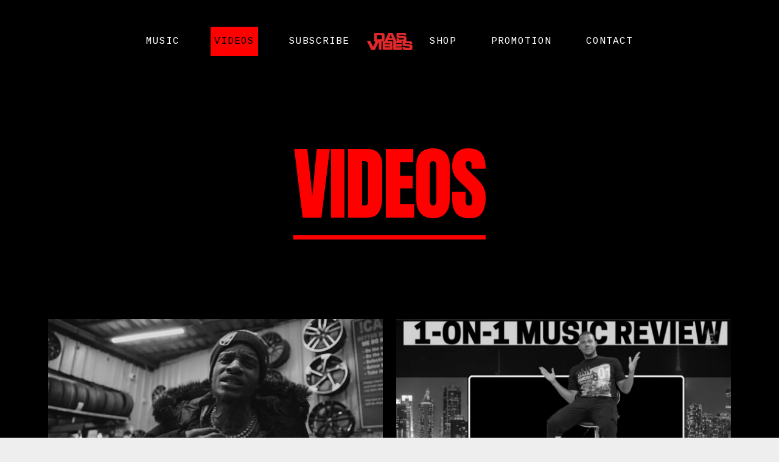

--- FILE ---
content_type: text/html; charset=UTF-8
request_url: https://dasvibes.com/musicvideos/
body_size: 32773
content:
<!DOCTYPE html>
<html lang="en-US" prefix="og: https://ogp.me/ns#">
<head>
	<meta charset="UTF-8">
	<meta name="viewport" content="width=device-width, height=device-height, initial-scale=1.0, maximum-scale=1.0">
	
<!-- Search Engine Optimization by Rank Math - https://rankmath.com/ -->
<title>Dasvibes - Videos</title>
<meta name="description" content="Dasvibes for music recording, distribution, promotion and mobile app creation based in Australia, Germany and Jamaica."/>
<meta name="robots" content="follow, index, max-snippet:-1, max-video-preview:-1, max-image-preview:large"/>
<link rel="canonical" href="https://dasvibes.com/musicvideos/" />
<meta property="og:locale" content="en_US" />
<meta property="og:type" content="article" />
<meta property="og:title" content="Dasvibes - Videos" />
<meta property="og:description" content="Dasvibes for music recording, distribution, promotion and mobile app creation based in Australia, Germany and Jamaica." />
<meta property="og:url" content="https://dasvibes.com/musicvideos/" />
<meta property="og:site_name" content="Dasvibes" />
<meta property="article:publisher" content="https://www.facebook.com/dasvibes" />
<meta property="article:author" content="https://facebook.com/dasvibes" />
<meta property="og:updated_time" content="2020-09-21T22:21:42+10:00" />
<meta property="fb:app_id" content="356823534507985" />
<meta property="article:published_time" content="2016-05-13T17:36:36+10:00" />
<meta property="article:modified_time" content="2020-09-21T22:21:42+10:00" />
<meta name="twitter:card" content="summary_large_image" />
<meta name="twitter:title" content="Dasvibes - Videos" />
<meta name="twitter:description" content="Dasvibes for music recording, distribution, promotion and mobile app creation based in Australia, Germany and Jamaica." />
<meta name="twitter:site" content="@dasvibes" />
<meta name="twitter:creator" content="@dasvibes" />
<meta name="twitter:label1" content="Time to read" />
<meta name="twitter:data1" content="Less than a minute" />
<!-- /Rank Math WordPress SEO plugin -->

<link rel='dns-prefetch' href='//widget.bandsintown.com' />
<link rel='dns-prefetch' href='//capi-automation.s3.us-east-2.amazonaws.com' />
<link rel='dns-prefetch' href='//fonts.googleapis.com' />
<link rel="alternate" type="application/rss+xml" title="Dasvibes &raquo; Feed" href="https://dasvibes.com/feed/" />
<link rel="alternate" type="application/rss+xml" title="Dasvibes &raquo; Comments Feed" href="https://dasvibes.com/comments/feed/" />
<link rel="alternate" title="oEmbed (JSON)" type="application/json+oembed" href="https://dasvibes.com/wp-json/oembed/1.0/embed?url=https%3A%2F%2Fdasvibes.com%2Fmusicvideos%2F" />
<link rel="alternate" title="oEmbed (XML)" type="text/xml+oembed" href="https://dasvibes.com/wp-json/oembed/1.0/embed?url=https%3A%2F%2Fdasvibes.com%2Fmusicvideos%2F&#038;format=xml" />
		<!-- This site uses the Google Analytics by MonsterInsights plugin v9.10.0 - Using Analytics tracking - https://www.monsterinsights.com/ -->
							<script src="//www.googletagmanager.com/gtag/js?id=G-LFWCJVGDNM"  data-cfasync="false" data-wpfc-render="false" type="text/javascript" async></script>
			<script data-cfasync="false" data-wpfc-render="false" type="text/javascript">
				var mi_version = '9.10.0';
				var mi_track_user = true;
				var mi_no_track_reason = '';
								var MonsterInsightsDefaultLocations = {"page_location":"https:\/\/dasvibes.com\/musicvideos\/"};
								if ( typeof MonsterInsightsPrivacyGuardFilter === 'function' ) {
					var MonsterInsightsLocations = (typeof MonsterInsightsExcludeQuery === 'object') ? MonsterInsightsPrivacyGuardFilter( MonsterInsightsExcludeQuery ) : MonsterInsightsPrivacyGuardFilter( MonsterInsightsDefaultLocations );
				} else {
					var MonsterInsightsLocations = (typeof MonsterInsightsExcludeQuery === 'object') ? MonsterInsightsExcludeQuery : MonsterInsightsDefaultLocations;
				}

								var disableStrs = [
										'ga-disable-G-LFWCJVGDNM',
									];

				/* Function to detect opted out users */
				function __gtagTrackerIsOptedOut() {
					for (var index = 0; index < disableStrs.length; index++) {
						if (document.cookie.indexOf(disableStrs[index] + '=true') > -1) {
							return true;
						}
					}

					return false;
				}

				/* Disable tracking if the opt-out cookie exists. */
				if (__gtagTrackerIsOptedOut()) {
					for (var index = 0; index < disableStrs.length; index++) {
						window[disableStrs[index]] = true;
					}
				}

				/* Opt-out function */
				function __gtagTrackerOptout() {
					for (var index = 0; index < disableStrs.length; index++) {
						document.cookie = disableStrs[index] + '=true; expires=Thu, 31 Dec 2099 23:59:59 UTC; path=/';
						window[disableStrs[index]] = true;
					}
				}

				if ('undefined' === typeof gaOptout) {
					function gaOptout() {
						__gtagTrackerOptout();
					}
				}
								window.dataLayer = window.dataLayer || [];

				window.MonsterInsightsDualTracker = {
					helpers: {},
					trackers: {},
				};
				if (mi_track_user) {
					function __gtagDataLayer() {
						dataLayer.push(arguments);
					}

					function __gtagTracker(type, name, parameters) {
						if (!parameters) {
							parameters = {};
						}

						if (parameters.send_to) {
							__gtagDataLayer.apply(null, arguments);
							return;
						}

						if (type === 'event') {
														parameters.send_to = monsterinsights_frontend.v4_id;
							var hookName = name;
							if (typeof parameters['event_category'] !== 'undefined') {
								hookName = parameters['event_category'] + ':' + name;
							}

							if (typeof MonsterInsightsDualTracker.trackers[hookName] !== 'undefined') {
								MonsterInsightsDualTracker.trackers[hookName](parameters);
							} else {
								__gtagDataLayer('event', name, parameters);
							}
							
						} else {
							__gtagDataLayer.apply(null, arguments);
						}
					}

					__gtagTracker('js', new Date());
					__gtagTracker('set', {
						'developer_id.dZGIzZG': true,
											});
					if ( MonsterInsightsLocations.page_location ) {
						__gtagTracker('set', MonsterInsightsLocations);
					}
										__gtagTracker('config', 'G-LFWCJVGDNM', {"forceSSL":"true","link_attribution":"true"} );
										window.gtag = __gtagTracker;										(function () {
						/* https://developers.google.com/analytics/devguides/collection/analyticsjs/ */
						/* ga and __gaTracker compatibility shim. */
						var noopfn = function () {
							return null;
						};
						var newtracker = function () {
							return new Tracker();
						};
						var Tracker = function () {
							return null;
						};
						var p = Tracker.prototype;
						p.get = noopfn;
						p.set = noopfn;
						p.send = function () {
							var args = Array.prototype.slice.call(arguments);
							args.unshift('send');
							__gaTracker.apply(null, args);
						};
						var __gaTracker = function () {
							var len = arguments.length;
							if (len === 0) {
								return;
							}
							var f = arguments[len - 1];
							if (typeof f !== 'object' || f === null || typeof f.hitCallback !== 'function') {
								if ('send' === arguments[0]) {
									var hitConverted, hitObject = false, action;
									if ('event' === arguments[1]) {
										if ('undefined' !== typeof arguments[3]) {
											hitObject = {
												'eventAction': arguments[3],
												'eventCategory': arguments[2],
												'eventLabel': arguments[4],
												'value': arguments[5] ? arguments[5] : 1,
											}
										}
									}
									if ('pageview' === arguments[1]) {
										if ('undefined' !== typeof arguments[2]) {
											hitObject = {
												'eventAction': 'page_view',
												'page_path': arguments[2],
											}
										}
									}
									if (typeof arguments[2] === 'object') {
										hitObject = arguments[2];
									}
									if (typeof arguments[5] === 'object') {
										Object.assign(hitObject, arguments[5]);
									}
									if ('undefined' !== typeof arguments[1].hitType) {
										hitObject = arguments[1];
										if ('pageview' === hitObject.hitType) {
											hitObject.eventAction = 'page_view';
										}
									}
									if (hitObject) {
										action = 'timing' === arguments[1].hitType ? 'timing_complete' : hitObject.eventAction;
										hitConverted = mapArgs(hitObject);
										__gtagTracker('event', action, hitConverted);
									}
								}
								return;
							}

							function mapArgs(args) {
								var arg, hit = {};
								var gaMap = {
									'eventCategory': 'event_category',
									'eventAction': 'event_action',
									'eventLabel': 'event_label',
									'eventValue': 'event_value',
									'nonInteraction': 'non_interaction',
									'timingCategory': 'event_category',
									'timingVar': 'name',
									'timingValue': 'value',
									'timingLabel': 'event_label',
									'page': 'page_path',
									'location': 'page_location',
									'title': 'page_title',
									'referrer' : 'page_referrer',
								};
								for (arg in args) {
																		if (!(!args.hasOwnProperty(arg) || !gaMap.hasOwnProperty(arg))) {
										hit[gaMap[arg]] = args[arg];
									} else {
										hit[arg] = args[arg];
									}
								}
								return hit;
							}

							try {
								f.hitCallback();
							} catch (ex) {
							}
						};
						__gaTracker.create = newtracker;
						__gaTracker.getByName = newtracker;
						__gaTracker.getAll = function () {
							return [];
						};
						__gaTracker.remove = noopfn;
						__gaTracker.loaded = true;
						window['__gaTracker'] = __gaTracker;
					})();
									} else {
										console.log("");
					(function () {
						function __gtagTracker() {
							return null;
						}

						window['__gtagTracker'] = __gtagTracker;
						window['gtag'] = __gtagTracker;
					})();
									}
			</script>
							<!-- / Google Analytics by MonsterInsights -->
		<style id='wp-img-auto-sizes-contain-inline-css' type='text/css'>
img:is([sizes=auto i],[sizes^="auto," i]){contain-intrinsic-size:3000px 1500px}
/*# sourceURL=wp-img-auto-sizes-contain-inline-css */
</style>
<style id='wp-emoji-styles-inline-css' type='text/css'>

	img.wp-smiley, img.emoji {
		display: inline !important;
		border: none !important;
		box-shadow: none !important;
		height: 1em !important;
		width: 1em !important;
		margin: 0 0.07em !important;
		vertical-align: -0.1em !important;
		background: none !important;
		padding: 0 !important;
	}
/*# sourceURL=wp-emoji-styles-inline-css */
</style>
<style id='wp-block-library-inline-css' type='text/css'>
:root{--wp-block-synced-color:#7a00df;--wp-block-synced-color--rgb:122,0,223;--wp-bound-block-color:var(--wp-block-synced-color);--wp-editor-canvas-background:#ddd;--wp-admin-theme-color:#007cba;--wp-admin-theme-color--rgb:0,124,186;--wp-admin-theme-color-darker-10:#006ba1;--wp-admin-theme-color-darker-10--rgb:0,107,160.5;--wp-admin-theme-color-darker-20:#005a87;--wp-admin-theme-color-darker-20--rgb:0,90,135;--wp-admin-border-width-focus:2px}@media (min-resolution:192dpi){:root{--wp-admin-border-width-focus:1.5px}}.wp-element-button{cursor:pointer}:root .has-very-light-gray-background-color{background-color:#eee}:root .has-very-dark-gray-background-color{background-color:#313131}:root .has-very-light-gray-color{color:#eee}:root .has-very-dark-gray-color{color:#313131}:root .has-vivid-green-cyan-to-vivid-cyan-blue-gradient-background{background:linear-gradient(135deg,#00d084,#0693e3)}:root .has-purple-crush-gradient-background{background:linear-gradient(135deg,#34e2e4,#4721fb 50%,#ab1dfe)}:root .has-hazy-dawn-gradient-background{background:linear-gradient(135deg,#faaca8,#dad0ec)}:root .has-subdued-olive-gradient-background{background:linear-gradient(135deg,#fafae1,#67a671)}:root .has-atomic-cream-gradient-background{background:linear-gradient(135deg,#fdd79a,#004a59)}:root .has-nightshade-gradient-background{background:linear-gradient(135deg,#330968,#31cdcf)}:root .has-midnight-gradient-background{background:linear-gradient(135deg,#020381,#2874fc)}:root{--wp--preset--font-size--normal:16px;--wp--preset--font-size--huge:42px}.has-regular-font-size{font-size:1em}.has-larger-font-size{font-size:2.625em}.has-normal-font-size{font-size:var(--wp--preset--font-size--normal)}.has-huge-font-size{font-size:var(--wp--preset--font-size--huge)}.has-text-align-center{text-align:center}.has-text-align-left{text-align:left}.has-text-align-right{text-align:right}.has-fit-text{white-space:nowrap!important}#end-resizable-editor-section{display:none}.aligncenter{clear:both}.items-justified-left{justify-content:flex-start}.items-justified-center{justify-content:center}.items-justified-right{justify-content:flex-end}.items-justified-space-between{justify-content:space-between}.screen-reader-text{border:0;clip-path:inset(50%);height:1px;margin:-1px;overflow:hidden;padding:0;position:absolute;width:1px;word-wrap:normal!important}.screen-reader-text:focus{background-color:#ddd;clip-path:none;color:#444;display:block;font-size:1em;height:auto;left:5px;line-height:normal;padding:15px 23px 14px;text-decoration:none;top:5px;width:auto;z-index:100000}html :where(.has-border-color){border-style:solid}html :where([style*=border-top-color]){border-top-style:solid}html :where([style*=border-right-color]){border-right-style:solid}html :where([style*=border-bottom-color]){border-bottom-style:solid}html :where([style*=border-left-color]){border-left-style:solid}html :where([style*=border-width]){border-style:solid}html :where([style*=border-top-width]){border-top-style:solid}html :where([style*=border-right-width]){border-right-style:solid}html :where([style*=border-bottom-width]){border-bottom-style:solid}html :where([style*=border-left-width]){border-left-style:solid}html :where(img[class*=wp-image-]){height:auto;max-width:100%}:where(figure){margin:0 0 1em}html :where(.is-position-sticky){--wp-admin--admin-bar--position-offset:var(--wp-admin--admin-bar--height,0px)}@media screen and (max-width:600px){html :where(.is-position-sticky){--wp-admin--admin-bar--position-offset:0px}}

/*# sourceURL=wp-block-library-inline-css */
</style><style id='global-styles-inline-css' type='text/css'>
:root{--wp--preset--aspect-ratio--square: 1;--wp--preset--aspect-ratio--4-3: 4/3;--wp--preset--aspect-ratio--3-4: 3/4;--wp--preset--aspect-ratio--3-2: 3/2;--wp--preset--aspect-ratio--2-3: 2/3;--wp--preset--aspect-ratio--16-9: 16/9;--wp--preset--aspect-ratio--9-16: 9/16;--wp--preset--color--black: #000000;--wp--preset--color--cyan-bluish-gray: #abb8c3;--wp--preset--color--white: #ffffff;--wp--preset--color--pale-pink: #f78da7;--wp--preset--color--vivid-red: #cf2e2e;--wp--preset--color--luminous-vivid-orange: #ff6900;--wp--preset--color--luminous-vivid-amber: #fcb900;--wp--preset--color--light-green-cyan: #7bdcb5;--wp--preset--color--vivid-green-cyan: #00d084;--wp--preset--color--pale-cyan-blue: #8ed1fc;--wp--preset--color--vivid-cyan-blue: #0693e3;--wp--preset--color--vivid-purple: #9b51e0;--wp--preset--gradient--vivid-cyan-blue-to-vivid-purple: linear-gradient(135deg,rgb(6,147,227) 0%,rgb(155,81,224) 100%);--wp--preset--gradient--light-green-cyan-to-vivid-green-cyan: linear-gradient(135deg,rgb(122,220,180) 0%,rgb(0,208,130) 100%);--wp--preset--gradient--luminous-vivid-amber-to-luminous-vivid-orange: linear-gradient(135deg,rgb(252,185,0) 0%,rgb(255,105,0) 100%);--wp--preset--gradient--luminous-vivid-orange-to-vivid-red: linear-gradient(135deg,rgb(255,105,0) 0%,rgb(207,46,46) 100%);--wp--preset--gradient--very-light-gray-to-cyan-bluish-gray: linear-gradient(135deg,rgb(238,238,238) 0%,rgb(169,184,195) 100%);--wp--preset--gradient--cool-to-warm-spectrum: linear-gradient(135deg,rgb(74,234,220) 0%,rgb(151,120,209) 20%,rgb(207,42,186) 40%,rgb(238,44,130) 60%,rgb(251,105,98) 80%,rgb(254,248,76) 100%);--wp--preset--gradient--blush-light-purple: linear-gradient(135deg,rgb(255,206,236) 0%,rgb(152,150,240) 100%);--wp--preset--gradient--blush-bordeaux: linear-gradient(135deg,rgb(254,205,165) 0%,rgb(254,45,45) 50%,rgb(107,0,62) 100%);--wp--preset--gradient--luminous-dusk: linear-gradient(135deg,rgb(255,203,112) 0%,rgb(199,81,192) 50%,rgb(65,88,208) 100%);--wp--preset--gradient--pale-ocean: linear-gradient(135deg,rgb(255,245,203) 0%,rgb(182,227,212) 50%,rgb(51,167,181) 100%);--wp--preset--gradient--electric-grass: linear-gradient(135deg,rgb(202,248,128) 0%,rgb(113,206,126) 100%);--wp--preset--gradient--midnight: linear-gradient(135deg,rgb(2,3,129) 0%,rgb(40,116,252) 100%);--wp--preset--font-size--small: 13px;--wp--preset--font-size--medium: 20px;--wp--preset--font-size--large: 36px;--wp--preset--font-size--x-large: 42px;--wp--preset--spacing--20: 0.44rem;--wp--preset--spacing--30: 0.67rem;--wp--preset--spacing--40: 1rem;--wp--preset--spacing--50: 1.5rem;--wp--preset--spacing--60: 2.25rem;--wp--preset--spacing--70: 3.38rem;--wp--preset--spacing--80: 5.06rem;--wp--preset--shadow--natural: 6px 6px 9px rgba(0, 0, 0, 0.2);--wp--preset--shadow--deep: 12px 12px 50px rgba(0, 0, 0, 0.4);--wp--preset--shadow--sharp: 6px 6px 0px rgba(0, 0, 0, 0.2);--wp--preset--shadow--outlined: 6px 6px 0px -3px rgb(255, 255, 255), 6px 6px rgb(0, 0, 0);--wp--preset--shadow--crisp: 6px 6px 0px rgb(0, 0, 0);}:where(.is-layout-flex){gap: 0.5em;}:where(.is-layout-grid){gap: 0.5em;}body .is-layout-flex{display: flex;}.is-layout-flex{flex-wrap: wrap;align-items: center;}.is-layout-flex > :is(*, div){margin: 0;}body .is-layout-grid{display: grid;}.is-layout-grid > :is(*, div){margin: 0;}:where(.wp-block-columns.is-layout-flex){gap: 2em;}:where(.wp-block-columns.is-layout-grid){gap: 2em;}:where(.wp-block-post-template.is-layout-flex){gap: 1.25em;}:where(.wp-block-post-template.is-layout-grid){gap: 1.25em;}.has-black-color{color: var(--wp--preset--color--black) !important;}.has-cyan-bluish-gray-color{color: var(--wp--preset--color--cyan-bluish-gray) !important;}.has-white-color{color: var(--wp--preset--color--white) !important;}.has-pale-pink-color{color: var(--wp--preset--color--pale-pink) !important;}.has-vivid-red-color{color: var(--wp--preset--color--vivid-red) !important;}.has-luminous-vivid-orange-color{color: var(--wp--preset--color--luminous-vivid-orange) !important;}.has-luminous-vivid-amber-color{color: var(--wp--preset--color--luminous-vivid-amber) !important;}.has-light-green-cyan-color{color: var(--wp--preset--color--light-green-cyan) !important;}.has-vivid-green-cyan-color{color: var(--wp--preset--color--vivid-green-cyan) !important;}.has-pale-cyan-blue-color{color: var(--wp--preset--color--pale-cyan-blue) !important;}.has-vivid-cyan-blue-color{color: var(--wp--preset--color--vivid-cyan-blue) !important;}.has-vivid-purple-color{color: var(--wp--preset--color--vivid-purple) !important;}.has-black-background-color{background-color: var(--wp--preset--color--black) !important;}.has-cyan-bluish-gray-background-color{background-color: var(--wp--preset--color--cyan-bluish-gray) !important;}.has-white-background-color{background-color: var(--wp--preset--color--white) !important;}.has-pale-pink-background-color{background-color: var(--wp--preset--color--pale-pink) !important;}.has-vivid-red-background-color{background-color: var(--wp--preset--color--vivid-red) !important;}.has-luminous-vivid-orange-background-color{background-color: var(--wp--preset--color--luminous-vivid-orange) !important;}.has-luminous-vivid-amber-background-color{background-color: var(--wp--preset--color--luminous-vivid-amber) !important;}.has-light-green-cyan-background-color{background-color: var(--wp--preset--color--light-green-cyan) !important;}.has-vivid-green-cyan-background-color{background-color: var(--wp--preset--color--vivid-green-cyan) !important;}.has-pale-cyan-blue-background-color{background-color: var(--wp--preset--color--pale-cyan-blue) !important;}.has-vivid-cyan-blue-background-color{background-color: var(--wp--preset--color--vivid-cyan-blue) !important;}.has-vivid-purple-background-color{background-color: var(--wp--preset--color--vivid-purple) !important;}.has-black-border-color{border-color: var(--wp--preset--color--black) !important;}.has-cyan-bluish-gray-border-color{border-color: var(--wp--preset--color--cyan-bluish-gray) !important;}.has-white-border-color{border-color: var(--wp--preset--color--white) !important;}.has-pale-pink-border-color{border-color: var(--wp--preset--color--pale-pink) !important;}.has-vivid-red-border-color{border-color: var(--wp--preset--color--vivid-red) !important;}.has-luminous-vivid-orange-border-color{border-color: var(--wp--preset--color--luminous-vivid-orange) !important;}.has-luminous-vivid-amber-border-color{border-color: var(--wp--preset--color--luminous-vivid-amber) !important;}.has-light-green-cyan-border-color{border-color: var(--wp--preset--color--light-green-cyan) !important;}.has-vivid-green-cyan-border-color{border-color: var(--wp--preset--color--vivid-green-cyan) !important;}.has-pale-cyan-blue-border-color{border-color: var(--wp--preset--color--pale-cyan-blue) !important;}.has-vivid-cyan-blue-border-color{border-color: var(--wp--preset--color--vivid-cyan-blue) !important;}.has-vivid-purple-border-color{border-color: var(--wp--preset--color--vivid-purple) !important;}.has-vivid-cyan-blue-to-vivid-purple-gradient-background{background: var(--wp--preset--gradient--vivid-cyan-blue-to-vivid-purple) !important;}.has-light-green-cyan-to-vivid-green-cyan-gradient-background{background: var(--wp--preset--gradient--light-green-cyan-to-vivid-green-cyan) !important;}.has-luminous-vivid-amber-to-luminous-vivid-orange-gradient-background{background: var(--wp--preset--gradient--luminous-vivid-amber-to-luminous-vivid-orange) !important;}.has-luminous-vivid-orange-to-vivid-red-gradient-background{background: var(--wp--preset--gradient--luminous-vivid-orange-to-vivid-red) !important;}.has-very-light-gray-to-cyan-bluish-gray-gradient-background{background: var(--wp--preset--gradient--very-light-gray-to-cyan-bluish-gray) !important;}.has-cool-to-warm-spectrum-gradient-background{background: var(--wp--preset--gradient--cool-to-warm-spectrum) !important;}.has-blush-light-purple-gradient-background{background: var(--wp--preset--gradient--blush-light-purple) !important;}.has-blush-bordeaux-gradient-background{background: var(--wp--preset--gradient--blush-bordeaux) !important;}.has-luminous-dusk-gradient-background{background: var(--wp--preset--gradient--luminous-dusk) !important;}.has-pale-ocean-gradient-background{background: var(--wp--preset--gradient--pale-ocean) !important;}.has-electric-grass-gradient-background{background: var(--wp--preset--gradient--electric-grass) !important;}.has-midnight-gradient-background{background: var(--wp--preset--gradient--midnight) !important;}.has-small-font-size{font-size: var(--wp--preset--font-size--small) !important;}.has-medium-font-size{font-size: var(--wp--preset--font-size--medium) !important;}.has-large-font-size{font-size: var(--wp--preset--font-size--large) !important;}.has-x-large-font-size{font-size: var(--wp--preset--font-size--x-large) !important;}
/*# sourceURL=global-styles-inline-css */
</style>

<style id='classic-theme-styles-inline-css' type='text/css'>
/*! This file is auto-generated */
.wp-block-button__link{color:#fff;background-color:#32373c;border-radius:9999px;box-shadow:none;text-decoration:none;padding:calc(.667em + 2px) calc(1.333em + 2px);font-size:1.125em}.wp-block-file__button{background:#32373c;color:#fff;text-decoration:none}
/*# sourceURL=/wp-includes/css/classic-themes.min.css */
</style>
<link rel='stylesheet' id='dashicons-css' href='https://dasvibes.com/wp-includes/css/dashicons.min.css?ver=6779c248790681f438674b6484f9ead4' type='text/css' media='all' />
<link rel='stylesheet' id='essgrid-blocks-editor-css-css' href='https://dasvibes.com/wp-content/plugins/essential-grid/admin/includes/builders/gutenberg/build/index.css?ver=1751367867' type='text/css' media='all' />
<link rel='stylesheet' id='bsk-pdf-manager-pro-css-css' href='https://dasvibes.com/wp-content/plugins/bsk-pdf-manager/css/bsk-pdf-manager-pro.css?ver=1764485179' type='text/css' media='all' />
<link rel='stylesheet' id='sr-google-font-css' href='//fonts.googleapis.com/css?family=Cousine:400|Anton' type='text/css' media='all' />
<link rel='stylesheet' id='das-song-save-style-css' href='https://dasvibes.com/wp-content/plugins/das-song-save/css/styles.css?ver=6779c248790681f438674b6484f9ead4' type='text/css' media='all' />
<link rel='stylesheet' id='sr7css-css' href='//dasvibes.com/wp-content/plugins/revslider/public/css/sr7.css?ver=6.7.38' type='text/css' media='all' />
<link rel='stylesheet' id='woocommerce-layout-css' href='https://dasvibes.com/wp-content/plugins/woocommerce/assets/css/woocommerce-layout.css?ver=10.3.6' type='text/css' media='all' />
<link rel='stylesheet' id='woocommerce-smallscreen-css' href='https://dasvibes.com/wp-content/plugins/woocommerce/assets/css/woocommerce-smallscreen.css?ver=10.3.6' type='text/css' media='only screen and (max-width: 768px)' />
<link rel='stylesheet' id='woocommerce-general-css' href='https://dasvibes.com/wp-content/plugins/woocommerce/assets/css/woocommerce.css?ver=10.3.6' type='text/css' media='all' />
<style id='woocommerce-inline-inline-css' type='text/css'>
.woocommerce form .form-row .required { visibility: visible; }
/*# sourceURL=woocommerce-inline-inline-css */
</style>
<link rel='stylesheet' id='croma-presave-frontend-css' href='https://dasvibes.com/wp-content/plugins/croma-presave-manager/assets/css/frontend.css?ver=1.0.1' type='text/css' media='all' />
<link rel='stylesheet' id='brands-styles-css' href='https://dasvibes.com/wp-content/plugins/woocommerce/assets/css/brands.css?ver=10.3.6' type='text/css' media='all' />
<link rel='stylesheet' id='croma-google-font-css' href='//fonts.googleapis.com/css?family=Josefin+Sans%3A400%2C600%2C700%7COpen+Sans%3A300%2C300italic%2C400%2C600%2C600italic%2C700&#038;subset=latin%2Clatin-ext&#038;ver=6779c248790681f438674b6484f9ead4' type='text/css' media='all' />
<link rel='stylesheet' id='iron-fancybox-css' href='https://dasvibes.com/wp-content/themes/croma/css/fancybox.css?ver=6779c248790681f438674b6484f9ead4' type='text/css' media='all' />
<link rel='stylesheet' id='iron-font-awesome-css' href='https://dasvibes.com/wp-content/themes/croma/fontawesome/css/all.min.css?ver=6779c248790681f438674b6484f9ead4' type='text/css' media='all' />
<link rel='stylesheet' id='js_composer_front-css' href='https://dasvibes.com/wp-content/plugins/js_composer/assets/css/js_composer.min.css?ver=8.4.1' type='text/css' media='all' />
<link rel='stylesheet' id='iron-classic-menu-css' href='https://dasvibes.com/wp-content/themes/croma/classic-menu/css/classic.css?ver=6779c248790681f438674b6484f9ead4' type='text/css' media='all' />
<link rel='stylesheet' id='iron-master-css' href='https://dasvibes.com/wp-content/themes/croma/style.css?ver=6779c248790681f438674b6484f9ead4' type='text/css' media='all' />
<link rel='stylesheet' id='custom-styles-css' href='https://dasvibes.com/wp-content/uploads/css/custom-style.css' type='text/css' media='all' />
<link rel='stylesheet' id='page-banner-css' href='https://dasvibes.com/wp-content/themes/croma/css/page-banner.css' type='text/css' media='all' />
<link rel='stylesheet' id='taxopress-frontend-css-css' href='https://dasvibes.com/wp-content/plugins/simple-tags/assets/frontend/css/frontend.css?ver=3.41.0' type='text/css' media='all' />
<link rel='stylesheet' id='newsletter-css' href='https://dasvibes.com/wp-content/plugins/newsletter/style.css?ver=9.0.9' type='text/css' media='all' />
<link rel='stylesheet' id='tablepress-default-css' href='https://dasvibes.com/wp-content/plugins/tablepress/css/build/default.css?ver=3.2.5' type='text/css' media='all' />
<link rel='stylesheet' id='iron_feature_music_css-css' href='https://dasvibes.com/wp-content/uploads/css/custom-style-croma-music.css' type='text/css' media='all' />
<link rel='stylesheet' id='iron_feature_event_css-css' href='https://dasvibes.com/wp-content/uploads/css/custom-style-croma-event.css' type='text/css' media='all' />
<link rel='stylesheet' id='iron-custom-styles-css' href='https://dasvibes.com/wp-content/uploads/css/custom-style.css' type='text/css' media='all' />
<style id='iron-custom-styles-inline-css' type='text/css'>
#overlay .perspective { 
	opacity: 1;
}
.menu-toggle rect{
	fill:#000000;

}ul.header-top-menu li a{color:#000000;}.menu-toggle-off polygon{
	fill:#ffffff;
}#page-banner{height:350px;}
/*# sourceURL=iron-custom-styles-inline-css */
</style>
<link rel='stylesheet' id='iron-audio-player-css' href='https://dasvibes.com/wp-content/themes/croma/css/iron-audioplayer.css?ver=6779c248790681f438674b6484f9ead4' type='text/css' media='all' />
<link rel='stylesheet' id='tp-fontello-css' href='https://dasvibes.com/wp-content/plugins/essential-grid/public/assets/font/fontello/css/fontello.css?ver=3.1.9' type='text/css' media='all' />
<link rel='stylesheet' id='esg-plugin-settings-css' href='https://dasvibes.com/wp-content/plugins/essential-grid/public/assets/css/settings.css?ver=3.1.9' type='text/css' media='all' />
<link rel='stylesheet' id='tp-open-sans-css' href='https://fonts.googleapis.com/css?family=Open+Sans%3A300%2C400%2C600%2C700%2C800&#038;ver=1.1.6' type='text/css' media='all' />
<link rel='stylesheet' id='tp-raleway-css' href='https://fonts.googleapis.com/css?family=Raleway%3A100%2C200%2C300%2C400%2C500%2C600%2C700%2C800%2C900&#038;ver=1.1.6' type='text/css' media='all' />
<link rel='stylesheet' id='tp-droid-serif-css' href='https://fonts.googleapis.com/css?family=Droid+Serif%3A400%2C700&#038;ver=1.1.6' type='text/css' media='all' />
<link rel='stylesheet' id='wppb_stylesheet-css' href='https://dasvibes.com/wp-content/plugins/profile-builder/assets/css/style-front-end.css?ver=3.15.1' type='text/css' media='all' />
<script type="text/javascript" src="https://dasvibes.com/wp-content/plugins/google-analytics-for-wordpress/assets/js/frontend-gtag.min.js?ver=9.10.0" id="monsterinsights-frontend-script-js" async="async" data-wp-strategy="async"></script>
<script data-cfasync="false" data-wpfc-render="false" type="text/javascript" id='monsterinsights-frontend-script-js-extra'>/* <![CDATA[ */
var monsterinsights_frontend = {"js_events_tracking":"true","download_extensions":"doc,pdf,ppt,zip,xls,docx,pptx,xlsx","inbound_paths":"[{\"path\":\"\\\/go\\\/\",\"label\":\"affiliate\"},{\"path\":\"\\\/recommend\\\/\",\"label\":\"affiliate\"}]","home_url":"https:\/\/dasvibes.com","hash_tracking":"false","v4_id":"G-LFWCJVGDNM"};/* ]]> */
</script>
<script type="text/javascript" src="https://widget.bandsintown.com/main.min.js?ver=6779c248790681f438674b6484f9ead4" id="bit-tour-dates-js"></script>
<script type="text/javascript" src="https://dasvibes.com/wp-includes/js/jquery/jquery.min.js?ver=3.7.1" id="jquery-core-js"></script>
<script type="text/javascript" src="https://dasvibes.com/wp-includes/js/jquery/jquery-migrate.min.js?ver=3.4.1" id="jquery-migrate-js"></script>
<script type="text/javascript" id="bsk-pdf-manager-pro-js-extra">
/* <![CDATA[ */
var bsk_pdf_pro = {"ajaxurl":"https://dasvibes.com/wp-admin/admin-ajax.php"};
//# sourceURL=bsk-pdf-manager-pro-js-extra
/* ]]> */
</script>
<script type="text/javascript" src="https://dasvibes.com/wp-content/plugins/bsk-pdf-manager/js/bsk_pdf_manager_pro.js?ver=1764485179" id="bsk-pdf-manager-pro-js"></script>
<script type="text/javascript" id="tp-tools-js-before">
/* <![CDATA[ */
window.ESG ??={};ESG.E ??={};ESG.E.site_url='https://dasvibes.com';ESG.E.plugin_url='https://dasvibes.com/wp-content/plugins/essential-grid/';ESG.E.ajax_url='https://dasvibes.com/wp-admin/admin-ajax.php';ESG.E.nonce='367a892ab5';ESG.E.tptools=false;ESG.E.waitTptFunc ??=[];ESG.F ??={};ESG.F.waitTpt=() =>{if ( typeof jQuery==='undefined' ||!window?._tpt?.regResource ||!ESG?.E?.plugin_url ||(!ESG.E.tptools && !window?.SR7?.E?.plugin_url) ) return setTimeout(ESG.F.waitTpt,29);if (!window._tpt.gsap) window._tpt.regResource({id:'tpgsap',url:ESG.E.tptools && ESG.E.plugin_url+'/public/assets/js/libs/tpgsap.js' ||SR7.E.plugin_url + 'public/js/libs/tpgsap.js'});_tpt.checkResources(['tpgsap']).then(() =>{if (window.tpGS && !_tpt?.Back){_tpt.eases=tpGS.eases;Object.keys(_tpt.eases).forEach((e) => {_tpt[e] ===undefined && (_tpt[e]=tpGS[e])});}ESG.E.waitTptFunc.forEach((f) =>{typeof f ==='function' && f();});ESG.E.waitTptFunc=[];});}
//# sourceURL=tp-tools-js-before
/* ]]> */
</script>
<script type="text/javascript" src="//dasvibes.com/wp-content/plugins/revslider/public/js/libs/tptools.js?ver=6.7.38" id="tp-tools-js" async="async" data-wp-strategy="async"></script>
<script type="text/javascript" src="//dasvibes.com/wp-content/plugins/revslider/public/js/sr7.js?ver=6.7.38" id="sr7-js" async="async" data-wp-strategy="async"></script>
<script type="text/javascript" src="https://dasvibes.com/wp-content/plugins/woocommerce/assets/js/jquery-blockui/jquery.blockUI.min.js?ver=2.7.0-wc.10.3.6" id="wc-jquery-blockui-js" data-wp-strategy="defer"></script>
<script type="text/javascript" id="wc-add-to-cart-js-extra">
/* <![CDATA[ */
var wc_add_to_cart_params = {"ajax_url":"/wp-admin/admin-ajax.php","wc_ajax_url":"/?wc-ajax=%%endpoint%%","i18n_view_cart":"View cart","cart_url":"https://dasvibes.com/cart/","is_cart":"","cart_redirect_after_add":"no"};
//# sourceURL=wc-add-to-cart-js-extra
/* ]]> */
</script>
<script type="text/javascript" src="https://dasvibes.com/wp-content/plugins/woocommerce/assets/js/frontend/add-to-cart.min.js?ver=10.3.6" id="wc-add-to-cart-js" data-wp-strategy="defer"></script>
<script type="text/javascript" src="https://dasvibes.com/wp-content/plugins/woocommerce/assets/js/js-cookie/js.cookie.min.js?ver=2.1.4-wc.10.3.6" id="wc-js-cookie-js" defer="defer" data-wp-strategy="defer"></script>
<script type="text/javascript" id="woocommerce-js-extra">
/* <![CDATA[ */
var woocommerce_params = {"ajax_url":"/wp-admin/admin-ajax.php","wc_ajax_url":"/?wc-ajax=%%endpoint%%","i18n_password_show":"Show password","i18n_password_hide":"Hide password"};
//# sourceURL=woocommerce-js-extra
/* ]]> */
</script>
<script type="text/javascript" src="https://dasvibes.com/wp-content/plugins/woocommerce/assets/js/frontend/woocommerce.min.js?ver=10.3.6" id="woocommerce-js" defer="defer" data-wp-strategy="defer"></script>
<script type="text/javascript" src="https://dasvibes.com/wp-content/plugins/js_composer/assets/js/vendors/woocommerce-add-to-cart.js?ver=8.4.1" id="vc_woocommerce-add-to-cart-js-js"></script>
<script type="text/javascript" src="https://dasvibes.com/wp-content/plugins/simple-tags/assets/frontend/js/frontend.js?ver=3.41.0" id="taxopress-frontend-js-js"></script>
<script type="text/javascript" id="ironMusic-js-js-extra">
/* <![CDATA[ */
var ironmusic_vars = {"i18n":{"no_events":"No events scheduled yet. Stay tuned!"}};
//# sourceURL=ironMusic-js-js-extra
/* ]]> */
</script>
<script type="text/javascript" src="https://dasvibes.com/wp-content/plugins/croma-music/js/ironMusic.js?ver=6779c248790681f438674b6484f9ead4" id="ironMusic-js-js"></script>
<script type="text/javascript" src="https://dasvibes.com/wp-content/plugins/croma-music/js/objectFittPolyfill.min.js?ver=1" id="objectFittPolyfill-js"></script>
<script></script><link rel="https://api.w.org/" href="https://dasvibes.com/wp-json/" /><link rel="alternate" title="JSON" type="application/json" href="https://dasvibes.com/wp-json/wp/v2/pages/599" /><link rel="EditURI" type="application/rsd+xml" title="RSD" href="https://dasvibes.com/xmlrpc.php?rsd" />

<!-- start Simple Custom CSS and JS -->
<!-- TikTok Pixel Code Start -->
<script>
!function (w, d, t) {
  w.TiktokAnalyticsObject=t;var ttq=w[t]=w[t]||[];ttq.methods=["page","track","identify","instances","debug","on","off","once","ready","alias","group","enableCookie","disableCookie","holdConsent","revokeConsent","grantConsent"],ttq.setAndDefer=function(t,e){t[e]=function(){t.push([e].concat(Array.prototype.slice.call(arguments,0)))}};for(var i=0;i<ttq.methods.length;i++)ttq.setAndDefer(ttq,ttq.methods[i]);ttq.instance=function(t){for(
var e=ttq._i[t]||[],n=0;n<ttq.methods.length;n++)ttq.setAndDefer(e,ttq.methods[n]);return e},ttq.load=function(e,n){var r="https://analytics.tiktok.com/i18n/pixel/events.js",o=n&&n.partner;ttq._i=ttq._i||{},ttq._i[e]=[],ttq._i[e]._u=r,ttq._t=ttq._t||{},ttq._t[e]=+new Date,ttq._o=ttq._o||{},ttq._o[e]=n||{};n=document.createElement("script")
;n.type="text/javascript",n.async=!0,n.src=r+"?sdkid="+e+"&lib="+t;e=document.getElementsByTagName("script")[0];e.parentNode.insertBefore(n,e)};


  ttq.load('D4JFF13C77U10O2JBO40');
  ttq.page();
}(window, document, 'ttq');
</script>
<!-- TikTok Pixel Code End -->

<!-- end Simple Custom CSS and JS -->
<!-- start Simple Custom CSS and JS -->
<!-- Google tag (gtag.js) -->
<script async src="https://www.googletagmanager.com/gtag/js?id=GT-5DGK8HHJ"></script>
<script>
  window.dataLayer = window.dataLayer || [];
  function gtag(){dataLayer.push(arguments);}
  gtag('js', new Date());

  gtag('config', 'GT-5DGK8HHJ');
</script>
<!-- end Simple Custom CSS and JS -->
<!-- start Simple Custom CSS and JS -->
<!-- Twitter universal website tag code -->
<script>
!function(e,t,n,s,u,a){e.twq||(s=e.twq=function(){s.exe?s.exe.apply(s,arguments):s.queue.push(arguments);
},s.version='1.1',s.queue=[],u=t.createElement(n),u.async=!0,u.src='//static.ads-twitter.com/uwt.js',
a=t.getElementsByTagName(n)[0],a.parentNode.insertBefore(u,a))}(window,document,'script');
// Insert Twitter Pixel ID and Standard Event data below
twq('init','o6u6d');
twq('track','PageView');
</script>
<!-- End Twitter universal website tag code --><!-- end Simple Custom CSS and JS -->
<!-- start Simple Custom CSS and JS -->
<!-- Global site tag (gtag.js) - Google Analytics -->
<script async src="https://www.googletagmanager.com/gtag/js?id=UA-126971187-1"></script>
<script>
  window.dataLayer = window.dataLayer || [];
  function gtag(){dataLayer.push(arguments);}
  gtag('js', new Date());

  gtag('config', 'UA-126971187-1');
</script>
<!-- end Simple Custom CSS and JS -->
<!-- start Simple Custom CSS and JS -->
<script type='text/javascript'>var _merchantSettings=_merchantSettings || [];_merchantSettings.push(['AT', '10l4Qi']);(function(){var autolink=document.createElement('script');autolink.type='text/javascript';autolink.async=true; autolink.src= ('https:' == document.location.protocol) ? 'https://autolinkmaker.itunes.apple.com/js/itunes_autolinkmaker.js' : 'http://autolinkmaker.itunes.apple.com/js/itunes_autolinkmaker.js';var s=document.getElementsByTagName('script')[0];s.parentNode.insertBefore(autolink, s);})();</script>
<!-- end Simple Custom CSS and JS -->
<!-- start Simple Custom CSS and JS -->
<script type="text/javascript">
var QRCode;!function(){function a(a){this.mode=c.MODE_8BIT_BYTE,this.data=a,this.parsedData=[];for(var b=[],d=0,e=this.data.length;e>d;d++){var f=this.data.charCodeAt(d);f>65536?(b[0]=240|(1835008&f)>>>18,b[1]=128|(258048&f)>>>12,b[2]=128|(4032&f)>>>6,b[3]=128|63&f):f>2048?(b[0]=224|(61440&f)>>>12,b[1]=128|(4032&f)>>>6,b[2]=128|63&f):f>128?(b[0]=192|(1984&f)>>>6,b[1]=128|63&f):b[0]=f,this.parsedData=this.parsedData.concat(b)}this.parsedData.length!=this.data.length&&(this.parsedData.unshift(191),this.parsedData.unshift(187),this.parsedData.unshift(239))}function b(a,b){this.typeNumber=a,this.errorCorrectLevel=b,this.modules=null,this.moduleCount=0,this.dataCache=null,this.dataList=[]}function i(a,b){if(void 0==a.length)throw new Error(a.length+"/"+b);for(var c=0;c<a.length&&0==a[c];)c++;this.num=new Array(a.length-c+b);for(var d=0;d<a.length-c;d++)this.num[d]=a[d+c]}function j(a,b){this.totalCount=a,this.dataCount=b}function k(){this.buffer=[],this.length=0}function m(){return"undefined"!=typeof CanvasRenderingContext2D}function n(){var a=!1,b=navigator.userAgent;return/android/i.test(b)&&(a=!0,aMat=b.toString().match(/android ([0-9]\.[0-9])/i),aMat&&aMat[1]&&(a=parseFloat(aMat[1]))),a}function r(a,b){for(var c=1,e=s(a),f=0,g=l.length;g>=f;f++){var h=0;switch(b){case d.L:h=l[f][0];break;case d.M:h=l[f][1];break;case d.Q:h=l[f][2];break;case d.H:h=l[f][3]}if(h>=e)break;c++}if(c>l.length)throw new Error("Too long data");return c}function s(a){var b=encodeURI(a).toString().replace(/\%[0-9a-fA-F]{2}/g,"a");return b.length+(b.length!=a?3:0)}a.prototype={getLength:function(){return this.parsedData.length},write:function(a){for(var b=0,c=this.parsedData.length;c>b;b++)a.put(this.parsedData[b],8)}},b.prototype={addData:function(b){var c=new a(b);this.dataList.push(c),this.dataCache=null},isDark:function(a,b){if(0>a||this.moduleCount<=a||0>b||this.moduleCount<=b)throw new Error(a+","+b);return this.modules[a][b]},getModuleCount:function(){return this.moduleCount},make:function(){this.makeImpl(!1,this.getBestMaskPattern())},makeImpl:function(a,c){this.moduleCount=4*this.typeNumber+17,this.modules=new Array(this.moduleCount);for(var d=0;d<this.moduleCount;d++){this.modules[d]=new Array(this.moduleCount);for(var e=0;e<this.moduleCount;e++)this.modules[d][e]=null}this.setupPositionProbePattern(0,0),this.setupPositionProbePattern(this.moduleCount-7,0),this.setupPositionProbePattern(0,this.moduleCount-7),this.setupPositionAdjustPattern(),this.setupTimingPattern(),this.setupTypeInfo(a,c),this.typeNumber>=7&&this.setupTypeNumber(a),null==this.dataCache&&(this.dataCache=b.createData(this.typeNumber,this.errorCorrectLevel,this.dataList)),this.mapData(this.dataCache,c)},setupPositionProbePattern:function(a,b){for(var c=-1;7>=c;c++)if(!(-1>=a+c||this.moduleCount<=a+c))for(var d=-1;7>=d;d++)-1>=b+d||this.moduleCount<=b+d||(this.modules[a+c][b+d]=c>=0&&6>=c&&(0==d||6==d)||d>=0&&6>=d&&(0==c||6==c)||c>=2&&4>=c&&d>=2&&4>=d?!0:!1)},getBestMaskPattern:function(){for(var a=0,b=0,c=0;8>c;c++){this.makeImpl(!0,c);var d=f.getLostPoint(this);(0==c||a>d)&&(a=d,b=c)}return b},createMovieClip:function(a,b,c){var d=a.createEmptyMovieClip(b,c),e=1;this.make();for(var f=0;f<this.modules.length;f++)for(var g=f*e,h=0;h<this.modules[f].length;h++){var i=h*e,j=this.modules[f][h];j&&(d.beginFill(0,100),d.moveTo(i,g),d.lineTo(i+e,g),d.lineTo(i+e,g+e),d.lineTo(i,g+e),d.endFill())}return d},setupTimingPattern:function(){for(var a=8;a<this.moduleCount-8;a++)null==this.modules[a][6]&&(this.modules[a][6]=0==a%2);for(var b=8;b<this.moduleCount-8;b++)null==this.modules[6][b]&&(this.modules[6][b]=0==b%2)},setupPositionAdjustPattern:function(){for(var a=f.getPatternPosition(this.typeNumber),b=0;b<a.length;b++)for(var c=0;c<a.length;c++){var d=a[b],e=a[c];if(null==this.modules[d][e])for(var g=-2;2>=g;g++)for(var h=-2;2>=h;h++)this.modules[d+g][e+h]=-2==g||2==g||-2==h||2==h||0==g&&0==h?!0:!1}},setupTypeNumber:function(a){for(var b=f.getBCHTypeNumber(this.typeNumber),c=0;18>c;c++){var d=!a&&1==(1&b>>c);this.modules[Math.floor(c/3)][c%3+this.moduleCount-8-3]=d}for(var c=0;18>c;c++){var d=!a&&1==(1&b>>c);this.modules[c%3+this.moduleCount-8-3][Math.floor(c/3)]=d}},setupTypeInfo:function(a,b){for(var c=this.errorCorrectLevel<<3|b,d=f.getBCHTypeInfo(c),e=0;15>e;e++){var g=!a&&1==(1&d>>e);6>e?this.modules[e][8]=g:8>e?this.modules[e+1][8]=g:this.modules[this.moduleCount-15+e][8]=g}for(var e=0;15>e;e++){var g=!a&&1==(1&d>>e);8>e?this.modules[8][this.moduleCount-e-1]=g:9>e?this.modules[8][15-e-1+1]=g:this.modules[8][15-e-1]=g}this.modules[this.moduleCount-8][8]=!a},mapData:function(a,b){for(var c=-1,d=this.moduleCount-1,e=7,g=0,h=this.moduleCount-1;h>0;h-=2)for(6==h&&h--;;){for(var i=0;2>i;i++)if(null==this.modules[d][h-i]){var j=!1;g<a.length&&(j=1==(1&a[g]>>>e));var k=f.getMask(b,d,h-i);k&&(j=!j),this.modules[d][h-i]=j,e--,-1==e&&(g++,e=7)}if(d+=c,0>d||this.moduleCount<=d){d-=c,c=-c;break}}}},b.PAD0=236,b.PAD1=17,b.createData=function(a,c,d){for(var e=j.getRSBlocks(a,c),g=new k,h=0;h<d.length;h++){var i=d[h];g.put(i.mode,4),g.put(i.getLength(),f.getLengthInBits(i.mode,a)),i.write(g)}for(var l=0,h=0;h<e.length;h++)l+=e[h].dataCount;if(g.getLengthInBits()>8*l)throw new Error("code length overflow. ("+g.getLengthInBits()+">"+8*l+")");for(g.getLengthInBits()+4<=8*l&&g.put(0,4);0!=g.getLengthInBits()%8;)g.putBit(!1);for(;;){if(g.getLengthInBits()>=8*l)break;if(g.put(b.PAD0,8),g.getLengthInBits()>=8*l)break;g.put(b.PAD1,8)}return b.createBytes(g,e)},b.createBytes=function(a,b){for(var c=0,d=0,e=0,g=new Array(b.length),h=new Array(b.length),j=0;j<b.length;j++){var k=b[j].dataCount,l=b[j].totalCount-k;d=Math.max(d,k),e=Math.max(e,l),g[j]=new Array(k);for(var m=0;m<g[j].length;m++)g[j][m]=255&a.buffer[m+c];c+=k;var n=f.getErrorCorrectPolynomial(l),o=new i(g[j],n.getLength()-1),p=o.mod(n);h[j]=new Array(n.getLength()-1);for(var m=0;m<h[j].length;m++){var q=m+p.getLength()-h[j].length;h[j][m]=q>=0?p.get(q):0}}for(var r=0,m=0;m<b.length;m++)r+=b[m].totalCount;for(var s=new Array(r),t=0,m=0;d>m;m++)for(var j=0;j<b.length;j++)m<g[j].length&&(s[t++]=g[j][m]);for(var m=0;e>m;m++)for(var j=0;j<b.length;j++)m<h[j].length&&(s[t++]=h[j][m]);return s};for(var c={MODE_NUMBER:1,MODE_ALPHA_NUM:2,MODE_8BIT_BYTE:4,MODE_KANJI:8},d={L:1,M:0,Q:3,H:2},e={PATTERN000:0,PATTERN001:1,PATTERN010:2,PATTERN011:3,PATTERN100:4,PATTERN101:5,PATTERN110:6,PATTERN111:7},f={PATTERN_POSITION_TABLE:[[],[6,18],[6,22],[6,26],[6,30],[6,34],[6,22,38],[6,24,42],[6,26,46],[6,28,50],[6,30,54],[6,32,58],[6,34,62],[6,26,46,66],[6,26,48,70],[6,26,50,74],[6,30,54,78],[6,30,56,82],[6,30,58,86],[6,34,62,90],[6,28,50,72,94],[6,26,50,74,98],[6,30,54,78,102],[6,28,54,80,106],[6,32,58,84,110],[6,30,58,86,114],[6,34,62,90,118],[6,26,50,74,98,122],[6,30,54,78,102,126],[6,26,52,78,104,130],[6,30,56,82,108,134],[6,34,60,86,112,138],[6,30,58,86,114,142],[6,34,62,90,118,146],[6,30,54,78,102,126,150],[6,24,50,76,102,128,154],[6,28,54,80,106,132,158],[6,32,58,84,110,136,162],[6,26,54,82,110,138,166],[6,30,58,86,114,142,170]],G15:1335,G18:7973,G15_MASK:21522,getBCHTypeInfo:function(a){for(var b=a<<10;f.getBCHDigit(b)-f.getBCHDigit(f.G15)>=0;)b^=f.G15<<f.getBCHDigit(b)-f.getBCHDigit(f.G15);return(a<<10|b)^f.G15_MASK},getBCHTypeNumber:function(a){for(var b=a<<12;f.getBCHDigit(b)-f.getBCHDigit(f.G18)>=0;)b^=f.G18<<f.getBCHDigit(b)-f.getBCHDigit(f.G18);return a<<12|b},getBCHDigit:function(a){for(var b=0;0!=a;)b++,a>>>=1;return b},getPatternPosition:function(a){return f.PATTERN_POSITION_TABLE[a-1]},getMask:function(a,b,c){switch(a){case e.PATTERN000:return 0==(b+c)%2;case e.PATTERN001:return 0==b%2;case e.PATTERN010:return 0==c%3;case e.PATTERN011:return 0==(b+c)%3;case e.PATTERN100:return 0==(Math.floor(b/2)+Math.floor(c/3))%2;case e.PATTERN101:return 0==b*c%2+b*c%3;case e.PATTERN110:return 0==(b*c%2+b*c%3)%2;case e.PATTERN111:return 0==(b*c%3+(b+c)%2)%2;default:throw new Error("bad maskPattern:"+a)}},getErrorCorrectPolynomial:function(a){for(var b=new i([1],0),c=0;a>c;c++)b=b.multiply(new i([1,g.gexp(c)],0));return b},getLengthInBits:function(a,b){if(b>=1&&10>b)switch(a){case c.MODE_NUMBER:return 10;case c.MODE_ALPHA_NUM:return 9;case c.MODE_8BIT_BYTE:return 8;case c.MODE_KANJI:return 8;default:throw new Error("mode:"+a)}else if(27>b)switch(a){case c.MODE_NUMBER:return 12;case c.MODE_ALPHA_NUM:return 11;case c.MODE_8BIT_BYTE:return 16;case c.MODE_KANJI:return 10;default:throw new Error("mode:"+a)}else{if(!(41>b))throw new Error("type:"+b);switch(a){case c.MODE_NUMBER:return 14;case c.MODE_ALPHA_NUM:return 13;case c.MODE_8BIT_BYTE:return 16;case c.MODE_KANJI:return 12;default:throw new Error("mode:"+a)}}},getLostPoint:function(a){for(var b=a.getModuleCount(),c=0,d=0;b>d;d++)for(var e=0;b>e;e++){for(var f=0,g=a.isDark(d,e),h=-1;1>=h;h++)if(!(0>d+h||d+h>=b))for(var i=-1;1>=i;i++)0>e+i||e+i>=b||(0!=h||0!=i)&&g==a.isDark(d+h,e+i)&&f++;f>5&&(c+=3+f-5)}for(var d=0;b-1>d;d++)for(var e=0;b-1>e;e++){var j=0;a.isDark(d,e)&&j++,a.isDark(d+1,e)&&j++,a.isDark(d,e+1)&&j++,a.isDark(d+1,e+1)&&j++,(0==j||4==j)&&(c+=3)}for(var d=0;b>d;d++)for(var e=0;b-6>e;e++)a.isDark(d,e)&&!a.isDark(d,e+1)&&a.isDark(d,e+2)&&a.isDark(d,e+3)&&a.isDark(d,e+4)&&!a.isDark(d,e+5)&&a.isDark(d,e+6)&&(c+=40);for(var e=0;b>e;e++)for(var d=0;b-6>d;d++)a.isDark(d,e)&&!a.isDark(d+1,e)&&a.isDark(d+2,e)&&a.isDark(d+3,e)&&a.isDark(d+4,e)&&!a.isDark(d+5,e)&&a.isDark(d+6,e)&&(c+=40);for(var k=0,e=0;b>e;e++)for(var d=0;b>d;d++)a.isDark(d,e)&&k++;var l=Math.abs(100*k/b/b-50)/5;return c+=10*l}},g={glog:function(a){if(1>a)throw new Error("glog("+a+")");return g.LOG_TABLE[a]},gexp:function(a){for(;0>a;)a+=255;for(;a>=256;)a-=255;return g.EXP_TABLE[a]},EXP_TABLE:new Array(256),LOG_TABLE:new Array(256)},h=0;8>h;h++)g.EXP_TABLE[h]=1<<h;for(var h=8;256>h;h++)g.EXP_TABLE[h]=g.EXP_TABLE[h-4]^g.EXP_TABLE[h-5]^g.EXP_TABLE[h-6]^g.EXP_TABLE[h-8];for(var h=0;255>h;h++)g.LOG_TABLE[g.EXP_TABLE[h]]=h;i.prototype={get:function(a){return this.num[a]},getLength:function(){return this.num.length},multiply:function(a){for(var b=new Array(this.getLength()+a.getLength()-1),c=0;c<this.getLength();c++)for(var d=0;d<a.getLength();d++)b[c+d]^=g.gexp(g.glog(this.get(c))+g.glog(a.get(d)));return new i(b,0)},mod:function(a){if(this.getLength()-a.getLength()<0)return this;for(var b=g.glog(this.get(0))-g.glog(a.get(0)),c=new Array(this.getLength()),d=0;d<this.getLength();d++)c[d]=this.get(d);for(var d=0;d<a.getLength();d++)c[d]^=g.gexp(g.glog(a.get(d))+b);return new i(c,0).mod(a)}},j.RS_BLOCK_TABLE=[[1,26,19],[1,26,16],[1,26,13],[1,26,9],[1,44,34],[1,44,28],[1,44,22],[1,44,16],[1,70,55],[1,70,44],[2,35,17],[2,35,13],[1,100,80],[2,50,32],[2,50,24],[4,25,9],[1,134,108],[2,67,43],[2,33,15,2,34,16],[2,33,11,2,34,12],[2,86,68],[4,43,27],[4,43,19],[4,43,15],[2,98,78],[4,49,31],[2,32,14,4,33,15],[4,39,13,1,40,14],[2,121,97],[2,60,38,2,61,39],[4,40,18,2,41,19],[4,40,14,2,41,15],[2,146,116],[3,58,36,2,59,37],[4,36,16,4,37,17],[4,36,12,4,37,13],[2,86,68,2,87,69],[4,69,43,1,70,44],[6,43,19,2,44,20],[6,43,15,2,44,16],[4,101,81],[1,80,50,4,81,51],[4,50,22,4,51,23],[3,36,12,8,37,13],[2,116,92,2,117,93],[6,58,36,2,59,37],[4,46,20,6,47,21],[7,42,14,4,43,15],[4,133,107],[8,59,37,1,60,38],[8,44,20,4,45,21],[12,33,11,4,34,12],[3,145,115,1,146,116],[4,64,40,5,65,41],[11,36,16,5,37,17],[11,36,12,5,37,13],[5,109,87,1,110,88],[5,65,41,5,66,42],[5,54,24,7,55,25],[11,36,12],[5,122,98,1,123,99],[7,73,45,3,74,46],[15,43,19,2,44,20],[3,45,15,13,46,16],[1,135,107,5,136,108],[10,74,46,1,75,47],[1,50,22,15,51,23],[2,42,14,17,43,15],[5,150,120,1,151,121],[9,69,43,4,70,44],[17,50,22,1,51,23],[2,42,14,19,43,15],[3,141,113,4,142,114],[3,70,44,11,71,45],[17,47,21,4,48,22],[9,39,13,16,40,14],[3,135,107,5,136,108],[3,67,41,13,68,42],[15,54,24,5,55,25],[15,43,15,10,44,16],[4,144,116,4,145,117],[17,68,42],[17,50,22,6,51,23],[19,46,16,6,47,17],[2,139,111,7,140,112],[17,74,46],[7,54,24,16,55,25],[34,37,13],[4,151,121,5,152,122],[4,75,47,14,76,48],[11,54,24,14,55,25],[16,45,15,14,46,16],[6,147,117,4,148,118],[6,73,45,14,74,46],[11,54,24,16,55,25],[30,46,16,2,47,17],[8,132,106,4,133,107],[8,75,47,13,76,48],[7,54,24,22,55,25],[22,45,15,13,46,16],[10,142,114,2,143,115],[19,74,46,4,75,47],[28,50,22,6,51,23],[33,46,16,4,47,17],[8,152,122,4,153,123],[22,73,45,3,74,46],[8,53,23,26,54,24],[12,45,15,28,46,16],[3,147,117,10,148,118],[3,73,45,23,74,46],[4,54,24,31,55,25],[11,45,15,31,46,16],[7,146,116,7,147,117],[21,73,45,7,74,46],[1,53,23,37,54,24],[19,45,15,26,46,16],[5,145,115,10,146,116],[19,75,47,10,76,48],[15,54,24,25,55,25],[23,45,15,25,46,16],[13,145,115,3,146,116],[2,74,46,29,75,47],[42,54,24,1,55,25],[23,45,15,28,46,16],[17,145,115],[10,74,46,23,75,47],[10,54,24,35,55,25],[19,45,15,35,46,16],[17,145,115,1,146,116],[14,74,46,21,75,47],[29,54,24,19,55,25],[11,45,15,46,46,16],[13,145,115,6,146,116],[14,74,46,23,75,47],[44,54,24,7,55,25],[59,46,16,1,47,17],[12,151,121,7,152,122],[12,75,47,26,76,48],[39,54,24,14,55,25],[22,45,15,41,46,16],[6,151,121,14,152,122],[6,75,47,34,76,48],[46,54,24,10,55,25],[2,45,15,64,46,16],[17,152,122,4,153,123],[29,74,46,14,75,47],[49,54,24,10,55,25],[24,45,15,46,46,16],[4,152,122,18,153,123],[13,74,46,32,75,47],[48,54,24,14,55,25],[42,45,15,32,46,16],[20,147,117,4,148,118],[40,75,47,7,76,48],[43,54,24,22,55,25],[10,45,15,67,46,16],[19,148,118,6,149,119],[18,75,47,31,76,48],[34,54,24,34,55,25],[20,45,15,61,46,16]],j.getRSBlocks=function(a,b){var c=j.getRsBlockTable(a,b);if(void 0==c)throw new Error("bad rs block @ typeNumber:"+a+"/errorCorrectLevel:"+b);for(var d=c.length/3,e=[],f=0;d>f;f++)for(var g=c[3*f+0],h=c[3*f+1],i=c[3*f+2],k=0;g>k;k++)e.push(new j(h,i));return e},j.getRsBlockTable=function(a,b){switch(b){case d.L:return j.RS_BLOCK_TABLE[4*(a-1)+0];case d.M:return j.RS_BLOCK_TABLE[4*(a-1)+1];case d.Q:return j.RS_BLOCK_TABLE[4*(a-1)+2];case d.H:return j.RS_BLOCK_TABLE[4*(a-1)+3];default:return void 0}},k.prototype={get:function(a){var b=Math.floor(a/8);return 1==(1&this.buffer[b]>>>7-a%8)},put:function(a,b){for(var c=0;b>c;c++)this.putBit(1==(1&a>>>b-c-1))},getLengthInBits:function(){return this.length},putBit:function(a){var b=Math.floor(this.length/8);this.buffer.length<=b&&this.buffer.push(0),a&&(this.buffer[b]|=128>>>this.length%8),this.length++}};var l=[[17,14,11,7],[32,26,20,14],[53,42,32,24],[78,62,46,34],[106,84,60,44],[134,106,74,58],[154,122,86,64],[192,152,108,84],[230,180,130,98],[271,213,151,119],[321,251,177,137],[367,287,203,155],[425,331,241,177],[458,362,258,194],[520,412,292,220],[586,450,322,250],[644,504,364,280],[718,560,394,310],[792,624,442,338],[858,666,482,382],[929,711,509,403],[1003,779,565,439],[1091,857,611,461],[1171,911,661,511],[1273,997,715,535],[1367,1059,751,593],[1465,1125,805,625],[1528,1190,868,658],[1628,1264,908,698],[1732,1370,982,742],[1840,1452,1030,790],[1952,1538,1112,842],[2068,1628,1168,898],[2188,1722,1228,958],[2303,1809,1283,983],[2431,1911,1351,1051],[2563,1989,1423,1093],[2699,2099,1499,1139],[2809,2213,1579,1219],[2953,2331,1663,1273]],o=function(){var a=function(a,b){this._el=a,this._htOption=b};return a.prototype.draw=function(a){function g(a,b){var c=document.createElementNS("http://www.w3.org/2000/svg",a);for(var d in b)b.hasOwnProperty(d)&&c.setAttribute(d,b[d]);return c}var b=this._htOption,c=this._el,d=a.getModuleCount();Math.floor(b.width/d),Math.floor(b.height/d),this.clear();var h=g("svg",{viewBox:"0 0 "+String(d)+" "+String(d),width:"100%",height:"100%",fill:b.colorLight});h.setAttributeNS("http://www.w3.org/2000/xmlns/","xmlns:xlink","http://www.w3.org/1999/xlink"),c.appendChild(h),h.appendChild(g("rect",{fill:b.colorDark,width:"1",height:"1",id:"template"}));for(var i=0;d>i;i++)for(var j=0;d>j;j++)if(a.isDark(i,j)){var k=g("use",{x:String(i),y:String(j)});k.setAttributeNS("http://www.w3.org/1999/xlink","href","#template"),h.appendChild(k)}},a.prototype.clear=function(){for(;this._el.hasChildNodes();)this._el.removeChild(this._el.lastChild)},a}(),p="svg"===document.documentElement.tagName.toLowerCase(),q=p?o:m()?function(){function a(){this._elImage.src=this._elCanvas.toDataURL("image/png"),this._elImage.style.display="block",this._elCanvas.style.display="none"}function d(a,b){var c=this;if(c._fFail=b,c._fSuccess=a,null===c._bSupportDataURI){var d=document.createElement("img"),e=function(){c._bSupportDataURI=!1,c._fFail&&_fFail.call(c)},f=function(){c._bSupportDataURI=!0,c._fSuccess&&c._fSuccess.call(c)};return d.onabort=e,d.onerror=e,d.onload=f,d.src="[data-uri]",void 0}c._bSupportDataURI===!0&&c._fSuccess?c._fSuccess.call(c):c._bSupportDataURI===!1&&c._fFail&&c._fFail.call(c)}if(this._android&&this._android<=2.1){var b=1/window.devicePixelRatio,c=CanvasRenderingContext2D.prototype.drawImage;CanvasRenderingContext2D.prototype.drawImage=function(a,d,e,f,g,h,i,j){if("nodeName"in a&&/img/i.test(a.nodeName))for(var l=arguments.length-1;l>=1;l--)arguments[l]=arguments[l]*b;else"undefined"==typeof j&&(arguments[1]*=b,arguments[2]*=b,arguments[3]*=b,arguments[4]*=b);c.apply(this,arguments)}}var e=function(a,b){this._bIsPainted=!1,this._android=n(),this._htOption=b,this._elCanvas=document.createElement("canvas"),this._elCanvas.width=b.width,this._elCanvas.height=b.height,a.appendChild(this._elCanvas),this._el=a,this._oContext=this._elCanvas.getContext("2d"),this._bIsPainted=!1,this._elImage=document.createElement("img"),this._elImage.style.display="none",this._el.appendChild(this._elImage),this._bSupportDataURI=null};return e.prototype.draw=function(a){var b=this._elImage,c=this._oContext,d=this._htOption,e=a.getModuleCount(),f=d.width/e,g=d.height/e,h=Math.round(f),i=Math.round(g);b.style.display="none",this.clear();for(var j=0;e>j;j++)for(var k=0;e>k;k++){var l=a.isDark(j,k),m=k*f,n=j*g;c.strokeStyle=l?d.colorDark:d.colorLight,c.lineWidth=1,c.fillStyle=l?d.colorDark:d.colorLight,c.fillRect(m,n,f,g),c.strokeRect(Math.floor(m)+.5,Math.floor(n)+.5,h,i),c.strokeRect(Math.ceil(m)-.5,Math.ceil(n)-.5,h,i)}this._bIsPainted=!0},e.prototype.makeImage=function(){this._bIsPainted&&d.call(this,a)},e.prototype.isPainted=function(){return this._bIsPainted},e.prototype.clear=function(){this._oContext.clearRect(0,0,this._elCanvas.width,this._elCanvas.height),this._bIsPainted=!1},e.prototype.round=function(a){return a?Math.floor(1e3*a)/1e3:a},e}():function(){var a=function(a,b){this._el=a,this._htOption=b};return a.prototype.draw=function(a){for(var b=this._htOption,c=this._el,d=a.getModuleCount(),e=Math.floor(b.width/d),f=Math.floor(b.height/d),g=['<table style="border:0;border-collapse:collapse;">'],h=0;d>h;h++){g.push("<tr>");for(var i=0;d>i;i++)g.push('<td style="border:0;border-collapse:collapse;padding:0;margin:0;width:'+e+"px;height:"+f+"px;background-color:"+(a.isDark(h,i)?b.colorDark:b.colorLight)+';"></td>');g.push("</tr>")}g.push("</table>"),c.innerHTML=g.join("");var j=c.childNodes[0],k=(b.width-j.offsetWidth)/2,l=(b.height-j.offsetHeight)/2;k>0&&l>0&&(j.style.margin=l+"px "+k+"px")},a.prototype.clear=function(){this._el.innerHTML=""},a}();QRCode=function(a,b){if(this._htOption={width:256,height:256,typeNumber:4,colorDark:"#000000",colorLight:"#ffffff",correctLevel:d.H},"string"==typeof b&&(b={text:b}),b)for(var c in b)this._htOption[c]=b[c];"string"==typeof a&&(a=document.getElementById(a)),this._android=n(),this._el=a,this._oQRCode=null,this._oDrawing=new q(this._el,this._htOption),this._htOption.text&&this.makeCode(this._htOption.text)},QRCode.prototype.makeCode=function(a){this._oQRCode=new b(r(a,this._htOption.correctLevel),this._htOption.correctLevel),this._oQRCode.addData(a),this._oQRCode.make(),this._el.title=a,this._oDrawing.draw(this._oQRCode),this.makeImage()},QRCode.prototype.makeImage=function(){"function"==typeof this._oDrawing.makeImage&&(!this._android||this._android>=3)&&this._oDrawing.makeImage()},QRCode.prototype.clear=function(){this._oDrawing.clear()},QRCode.CorrectLevel=d}();
</script>
<!-- end Simple Custom CSS and JS -->
  <script src="https://cdn.onesignal.com/sdks/web/v16/OneSignalSDK.page.js" defer></script>
  <script>
          window.OneSignalDeferred = window.OneSignalDeferred || [];
          OneSignalDeferred.push(async function(OneSignal) {
            await OneSignal.init({
              appId: "247a9e5a-0112-4133-8c9f-fa8520169430",
              serviceWorkerOverrideForTypical: true,
              path: "https://dasvibes.com/wp-content/plugins/onesignal-free-web-push-notifications/sdk_files/",
              serviceWorkerParam: { scope: "/wp-content/plugins/onesignal-free-web-push-notifications/sdk_files/push/onesignal/" },
              serviceWorkerPath: "OneSignalSDKWorker.js",
            });
          });

          // Unregister the legacy OneSignal service worker to prevent scope conflicts
          if (navigator.serviceWorker) {
            navigator.serviceWorker.getRegistrations().then((registrations) => {
              // Iterate through all registered service workers
              registrations.forEach((registration) => {
                // Check the script URL to identify the specific service worker
                if (registration.active && registration.active.scriptURL.includes('OneSignalSDKWorker.js.php')) {
                  // Unregister the service worker
                  registration.unregister().then((success) => {
                    if (success) {
                      console.log('OneSignalSW: Successfully unregistered:', registration.active.scriptURL);
                    } else {
                      console.log('OneSignalSW: Failed to unregister:', registration.active.scriptURL);
                    }
                  });
                }
              });
            }).catch((error) => {
              console.error('Error fetching service worker registrations:', error);
            });
        }
        </script>
	<!-- Shortn.It version 1.7.4 -->
	<link rel="shorturl" href="http://dasvibes.com/FqB94">
	<link rel="shortlink" href="http://dasvibes.com/FqB94">
	<!-- End Shortn.It -->
<script type="text/javascript">
(function(url){
	if(/(?:Chrome\/26\.0\.1410\.63 Safari\/537\.31|WordfenceTestMonBot)/.test(navigator.userAgent)){ return; }
	var addEvent = function(evt, handler) {
		if (window.addEventListener) {
			document.addEventListener(evt, handler, false);
		} else if (window.attachEvent) {
			document.attachEvent('on' + evt, handler);
		}
	};
	var removeEvent = function(evt, handler) {
		if (window.removeEventListener) {
			document.removeEventListener(evt, handler, false);
		} else if (window.detachEvent) {
			document.detachEvent('on' + evt, handler);
		}
	};
	var evts = 'contextmenu dblclick drag dragend dragenter dragleave dragover dragstart drop keydown keypress keyup mousedown mousemove mouseout mouseover mouseup mousewheel scroll'.split(' ');
	var logHuman = function() {
		if (window.wfLogHumanRan) { return; }
		window.wfLogHumanRan = true;
		var wfscr = document.createElement('script');
		wfscr.type = 'text/javascript';
		wfscr.async = true;
		wfscr.src = url + '&r=' + Math.random();
		(document.getElementsByTagName('head')[0]||document.getElementsByTagName('body')[0]).appendChild(wfscr);
		for (var i = 0; i < evts.length; i++) {
			removeEvent(evts[i], logHuman);
		}
	};
	for (var i = 0; i < evts.length; i++) {
		addEvent(evts[i], logHuman);
	}
})('//dasvibes.com/?wordfence_lh=1&hid=9F8BB0780E860A6F941AB842AD263962');
</script><!-- Analytics by WP Statistics - https://wp-statistics.com -->
	<noscript><style>.woocommerce-product-gallery{ opacity: 1 !important; }</style></noscript>
	<style type="text/css">a.st_tag, a.internal_tag, .st_tag, .internal_tag { text-decoration: underline !important; }</style>

<script type="application/ld+json" class="saswp-schema-markup-output">
[{"@context":"https:\/\/schema.org\/","@graph":[{"@context":"https:\/\/schema.org\/","@type":"SiteNavigationElement","@id":"https:\/\/dasvibes.com\/#music","name":"Music","url":"https:\/\/dasvibes.com\/music\/"},{"@context":"https:\/\/schema.org\/","@type":"SiteNavigationElement","@id":"https:\/\/dasvibes.com\/#all-music","name":"All Music","url":"https:\/\/dasvibes.com\/music\/"},{"@context":"https:\/\/schema.org\/","@type":"SiteNavigationElement","@id":"https:\/\/dasvibes.com\/#apple-music","name":"Apple Music","url":"https:\/\/apple.co\/3j85WnS"},{"@context":"https:\/\/schema.org\/","@type":"SiteNavigationElement","@id":"https:\/\/dasvibes.com\/#amazon-music","name":"Amazon Music","url":"https:\/\/music.amazon.com\/artists\/B001P77SPW?ref=dm_sh_zDflw0ibc0S79CRYoabiRlwey"},{"@context":"https:\/\/schema.org\/","@type":"SiteNavigationElement","@id":"https:\/\/dasvibes.com\/#audiomack","name":"Audiomack","url":"https:\/\/audiomack.com\/dasvibes"},{"@context":"https:\/\/schema.org\/","@type":"SiteNavigationElement","@id":"https:\/\/dasvibes.com\/#beatport","name":"Beatport","url":"https:\/\/www.beatport.com\/label\/dasvibes\/118729"},{"@context":"https:\/\/schema.org\/","@type":"SiteNavigationElement","@id":"https:\/\/dasvibes.com\/#boomplay","name":"Boomplay","url":"https:\/\/www.boomplay.com\/artists\/8391911"},{"@context":"https:\/\/schema.org\/","@type":"SiteNavigationElement","@id":"https:\/\/dasvibes.com\/#deezer","name":"Deezer","url":"https:\/\/deezer.page.link\/fqyw99PGc4FghrfU8"},{"@context":"https:\/\/schema.org\/","@type":"SiteNavigationElement","@id":"https:\/\/dasvibes.com\/#spotify","name":"Spotify","url":"https:\/\/open.spotify.com\/artist\/0mblGqpc78wlCCVDh569oq?si=ASUizq6nQdyfAVK85pTJVA&#038;dl_branch=1"},{"@context":"https:\/\/schema.org\/","@type":"SiteNavigationElement","@id":"https:\/\/dasvibes.com\/#tidal","name":"Tidal","url":"https:\/\/tidal.com\/browse\/artist\/18620674"},{"@context":"https:\/\/schema.org\/","@type":"SiteNavigationElement","@id":"https:\/\/dasvibes.com\/#qobuz","name":"Qobuz","url":"https:\/\/www.qobuz.com\/interpreter\/dasvibes\/6851213"},{"@context":"https:\/\/schema.org\/","@type":"SiteNavigationElement","@id":"https:\/\/dasvibes.com\/#submit-music","name":"Submit Music","url":"https:\/\/dasvibes.com\/submit-music\/"},{"@context":"https:\/\/schema.org\/","@type":"SiteNavigationElement","@id":"https:\/\/dasvibes.com\/#videos","name":"Videos","url":"https:\/\/dasvibes.com\/musicvideos\/"},{"@context":"https:\/\/schema.org\/","@type":"SiteNavigationElement","@id":"https:\/\/dasvibes.com\/#all-videos","name":"All Videos","url":"https:\/\/dasvibes.com\/musicvideos\/"},{"@context":"https:\/\/schema.org\/","@type":"SiteNavigationElement","@id":"https:\/\/dasvibes.com\/#subscribe","name":"Subscribe","url":"https:\/\/dasvibes.com\/vip-access"},{"@context":"https:\/\/schema.org\/","@type":"SiteNavigationElement","@id":"https:\/\/dasvibes.com\/#release-alert","name":"Release Alert","url":"https:\/\/dasvibes.com\/radar\/"},{"@context":"https:\/\/schema.org\/","@type":"SiteNavigationElement","@id":"https:\/\/dasvibes.com\/#youtube-subscribe","name":"Youtube Subscribe","url":"https:\/\/dasvibes.com\/vip-access"},{"@context":"https:\/\/schema.org\/","@type":"SiteNavigationElement","@id":"https:\/\/dasvibes.com\/#shop","name":"Shop","url":"https:\/\/dasvibes.com\/shop\/"},{"@context":"https:\/\/schema.org\/","@type":"SiteNavigationElement","@id":"https:\/\/dasvibes.com\/#promotion","name":"Promotion","url":"https:\/\/dasvibes.com\/promotion\/"},{"@context":"https:\/\/schema.org\/","@type":"SiteNavigationElement","@id":"https:\/\/dasvibes.com\/#contact","name":"Contact","url":"https:\/\/dasvibes.com\/contact\/"}]}]
</script>

			<script  type="text/javascript">
				!function(f,b,e,v,n,t,s){if(f.fbq)return;n=f.fbq=function(){n.callMethod?
					n.callMethod.apply(n,arguments):n.queue.push(arguments)};if(!f._fbq)f._fbq=n;
					n.push=n;n.loaded=!0;n.version='2.0';n.queue=[];t=b.createElement(e);t.async=!0;
					t.src=v;s=b.getElementsByTagName(e)[0];s.parentNode.insertBefore(t,s)}(window,
					document,'script','https://connect.facebook.net/en_US/fbevents.js');
			</script>
			<!-- WooCommerce Facebook Integration Begin -->
			<script  type="text/javascript">

				fbq('init', '2829106237367338', {}, {
    "agent": "woocommerce_0-10.3.6-3.5.14"
});

				document.addEventListener( 'DOMContentLoaded', function() {
					// Insert placeholder for events injected when a product is added to the cart through AJAX.
					document.body.insertAdjacentHTML( 'beforeend', '<div class=\"wc-facebook-pixel-event-placeholder\"></div>' );
				}, false );

			</script>
			<!-- WooCommerce Facebook Integration End -->
			<meta name="generator" content="Powered by WPBakery Page Builder - drag and drop page builder for WordPress."/>
<link rel="preconnect" href="https://fonts.googleapis.com">
<link rel="preconnect" href="https://fonts.gstatic.com/" crossorigin>
<meta name="generator" content="Powered by Slider Revolution 6.7.38 - responsive, Mobile-Friendly Slider Plugin for WordPress with comfortable drag and drop interface." />
<link rel="icon" href="https://dasvibes.com/wp-content/uploads/2018/07/favicon-100x100.png" sizes="32x32" />
<link rel="icon" href="https://dasvibes.com/wp-content/uploads/2018/07/favicon.png" sizes="192x192" />
<link rel="apple-touch-icon" href="https://dasvibes.com/wp-content/uploads/2018/07/favicon.png" />
<meta name="msapplication-TileImage" content="https://dasvibes.com/wp-content/uploads/2018/07/favicon.png" />
<style>
            a.newsletter-facebook-button, a.newsletter-facebook-button:visited, a.newsletter-facebook-button:hover {
            /*display: inline-block;*/
            background-color: #3B5998;
            border-radius: 3px!important;
            color: #fff!important;
            text-decoration: none;
            font-size: 14px;
            padding: 7px!important;
            line-height: normal;
            margin: 0;
            border: 0;
            text-align: center;
            }
            </style><script>
	window._tpt			??= {};
	window.SR7			??= {};
	_tpt.R				??= {};
	_tpt.R.fonts		??= {};
	_tpt.R.fonts.customFonts??= {};
	SR7.devMode			=  false;
	SR7.F 				??= {};
	SR7.G				??= {};
	SR7.LIB				??= {};
	SR7.E				??= {};
	SR7.E.gAddons		??= {};
	SR7.E.php 			??= {};
	SR7.E.nonce			= '03544e23e1';
	SR7.E.ajaxurl		= 'https://dasvibes.com/wp-admin/admin-ajax.php';
	SR7.E.resturl		= 'https://dasvibes.com/wp-json/';
	SR7.E.slug_path		= 'revslider/revslider.php';
	SR7.E.slug			= 'revslider';
	SR7.E.plugin_url	= 'https://dasvibes.com/wp-content/plugins/revslider/';
	SR7.E.wp_plugin_url = 'https://dasvibes.com/wp-content/plugins/';
	SR7.E.revision		= '6.7.38';
	SR7.E.fontBaseUrl	= '';
	SR7.G.breakPoints 	= [1240,1024,778,480];
	SR7.G.fSUVW 		= false;
	SR7.E.modules 		= ['module','page','slide','layer','draw','animate','srtools','canvas','defaults','carousel','navigation','media','modifiers','migration'];
	SR7.E.libs 			= ['WEBGL'];
	SR7.E.css 			= ['csslp','cssbtns','cssfilters','cssnav','cssmedia'];
	SR7.E.resources		= {};
	SR7.E.ytnc			= false;
	SR7.JSON			??= {};
/*! Slider Revolution 7.0 - Page Processor */
!function(){"use strict";window.SR7??={},window._tpt??={},SR7.version="Slider Revolution 6.7.16",_tpt.getMobileZoom=()=>_tpt.is_mobile?document.documentElement.clientWidth/window.innerWidth:1,_tpt.getWinDim=function(t){_tpt.screenHeightWithUrlBar??=window.innerHeight;let e=SR7.F?.modal?.visible&&SR7.M[SR7.F.module.getIdByAlias(SR7.F.modal.requested)];_tpt.scrollBar=window.innerWidth!==document.documentElement.clientWidth||e&&window.innerWidth!==e.c.module.clientWidth,_tpt.winW=_tpt.getMobileZoom()*window.innerWidth-(_tpt.scrollBar||"prepare"==t?_tpt.scrollBarW??_tpt.mesureScrollBar():0),_tpt.winH=_tpt.getMobileZoom()*window.innerHeight,_tpt.winWAll=document.documentElement.clientWidth},_tpt.getResponsiveLevel=function(t,e){return SR7.G.fSUVW?_tpt.closestGE(t,window.innerWidth):_tpt.closestGE(t,_tpt.winWAll)},_tpt.mesureScrollBar=function(){let t=document.createElement("div");return t.className="RSscrollbar-measure",t.style.width="100px",t.style.height="100px",t.style.overflow="scroll",t.style.position="absolute",t.style.top="-9999px",document.body.appendChild(t),_tpt.scrollBarW=t.offsetWidth-t.clientWidth,document.body.removeChild(t),_tpt.scrollBarW},_tpt.loadCSS=async function(t,e,s){return s?_tpt.R.fonts.required[e].status=1:(_tpt.R[e]??={},_tpt.R[e].status=1),new Promise(((i,n)=>{if(_tpt.isStylesheetLoaded(t))s?_tpt.R.fonts.required[e].status=2:_tpt.R[e].status=2,i();else{const o=document.createElement("link");o.rel="stylesheet";let l="text",r="css";o["type"]=l+"/"+r,o.href=t,o.onload=()=>{s?_tpt.R.fonts.required[e].status=2:_tpt.R[e].status=2,i()},o.onerror=()=>{s?_tpt.R.fonts.required[e].status=3:_tpt.R[e].status=3,n(new Error(`Failed to load CSS: ${t}`))},document.head.appendChild(o)}}))},_tpt.addContainer=function(t){const{tag:e="div",id:s,class:i,datas:n,textContent:o,iHTML:l}=t,r=document.createElement(e);if(s&&""!==s&&(r.id=s),i&&""!==i&&(r.className=i),n)for(const[t,e]of Object.entries(n))"style"==t?r.style.cssText=e:r.setAttribute(`data-${t}`,e);return o&&(r.textContent=o),l&&(r.innerHTML=l),r},_tpt.collector=function(){return{fragment:new DocumentFragment,add(t){var e=_tpt.addContainer(t);return this.fragment.appendChild(e),e},append(t){t.appendChild(this.fragment)}}},_tpt.isStylesheetLoaded=function(t){let e=t.split("?")[0];return Array.from(document.querySelectorAll('link[rel="stylesheet"], link[rel="preload"]')).some((t=>t.href.split("?")[0]===e))},_tpt.preloader={requests:new Map,preloaderTemplates:new Map,show:function(t,e){if(!e||!t)return;const{type:s,color:i}=e;if(s<0||"off"==s)return;const n=`preloader_${s}`;let o=this.preloaderTemplates.get(n);o||(o=this.build(s,i),this.preloaderTemplates.set(n,o)),this.requests.has(t)||this.requests.set(t,{count:0});const l=this.requests.get(t);clearTimeout(l.timer),l.count++,1===l.count&&(l.timer=setTimeout((()=>{l.preloaderClone=o.cloneNode(!0),l.anim&&l.anim.kill(),void 0!==_tpt.gsap?l.anim=_tpt.gsap.fromTo(l.preloaderClone,1,{opacity:0},{opacity:1}):l.preloaderClone.classList.add("sr7-fade-in"),t.appendChild(l.preloaderClone)}),150))},hide:function(t){if(!this.requests.has(t))return;const e=this.requests.get(t);e.count--,e.count<0&&(e.count=0),e.anim&&e.anim.kill(),0===e.count&&(clearTimeout(e.timer),e.preloaderClone&&(e.preloaderClone.classList.remove("sr7-fade-in"),e.anim=_tpt.gsap.to(e.preloaderClone,.3,{opacity:0,onComplete:function(){e.preloaderClone.remove()}})))},state:function(t){if(!this.requests.has(t))return!1;return this.requests.get(t).count>0},build:(t,e="#ffffff",s="")=>{if(t<0||"off"===t)return null;const i=parseInt(t);if(t="prlt"+i,isNaN(i))return null;if(_tpt.loadCSS(SR7.E.plugin_url+"public/css/preloaders/t"+i+".css","preloader_"+t),isNaN(i)||i<6){const n=`background-color:${e}`,o=1===i||2==i?n:"",l=3===i||4==i?n:"",r=_tpt.collector();["dot1","dot2","bounce1","bounce2","bounce3"].forEach((t=>r.add({tag:"div",class:t,datas:{style:l}})));const d=_tpt.addContainer({tag:"sr7-prl",class:`${t} ${s}`,datas:{style:o}});return r.append(d),d}{let n={};if(7===i){let t;e.startsWith("#")?(t=e.replace("#",""),t=`rgba(${parseInt(t.substring(0,2),16)}, ${parseInt(t.substring(2,4),16)}, ${parseInt(t.substring(4,6),16)}, `):e.startsWith("rgb")&&(t=e.slice(e.indexOf("(")+1,e.lastIndexOf(")")).split(",").map((t=>t.trim())),t=`rgba(${t[0]}, ${t[1]}, ${t[2]}, `),t&&(n.style=`border-top-color: ${t}0.65); border-bottom-color: ${t}0.15); border-left-color: ${t}0.65); border-right-color: ${t}0.15)`)}else 12===i&&(n.style=`background:${e}`);const o=[10,0,4,2,5,9,0,4,4,2][i-6],l=_tpt.collector(),r=l.add({tag:"div",class:"sr7-prl-inner",datas:n});Array.from({length:o}).forEach((()=>r.appendChild(l.add({tag:"span",datas:{style:`background:${e}`}}))));const d=_tpt.addContainer({tag:"sr7-prl",class:`${t} ${s}`});return l.append(d),d}}},SR7.preLoader={show:(t,e)=>{"off"!==(SR7.M[t]?.settings?.pLoader?.type??"off")&&_tpt.preloader.show(e||SR7.M[t].c.module,SR7.M[t]?.settings?.pLoader??{color:"#fff",type:10})},hide:(t,e)=>{"off"!==(SR7.M[t]?.settings?.pLoader?.type??"off")&&_tpt.preloader.hide(e||SR7.M[t].c.module)},state:(t,e)=>_tpt.preloader.state(e||SR7.M[t].c.module)},_tpt.prepareModuleHeight=function(t){window.SR7.M??={},window.SR7.M[t.id]??={},"ignore"==t.googleFont&&(SR7.E.ignoreGoogleFont=!0);let e=window.SR7.M[t.id];if(null==_tpt.scrollBarW&&_tpt.mesureScrollBar(),e.c??={},e.states??={},e.settings??={},e.settings.size??={},t.fixed&&(e.settings.fixed=!0),e.c.module=document.querySelector("sr7-module#"+t.id),e.c.adjuster=e.c.module.getElementsByTagName("sr7-adjuster")[0],e.c.content=e.c.module.getElementsByTagName("sr7-content")[0],"carousel"==t.type&&(e.c.carousel=e.c.content.getElementsByTagName("sr7-carousel")[0]),null==e.c.module||null==e.c.module)return;t.plType&&t.plColor&&(e.settings.pLoader={type:t.plType,color:t.plColor}),void 0===t.plType||"off"===t.plType||SR7.preLoader.state(t.id)&&SR7.preLoader.state(t.id,e.c.module)||SR7.preLoader.show(t.id,e.c.module),_tpt.winW||_tpt.getWinDim("prepare"),_tpt.getWinDim();let s=""+e.c.module.dataset?.modal;"modal"==s||"true"==s||"undefined"!==s&&"false"!==s||(e.settings.size.fullWidth=t.size.fullWidth,e.LEV??=_tpt.getResponsiveLevel(window.SR7.G.breakPoints,t.id),t.vpt=_tpt.fillArray(t.vpt,5),e.settings.vPort=t.vpt[e.LEV],void 0!==t.el&&"720"==t.el[4]&&t.gh[4]!==t.el[4]&&"960"==t.el[3]&&t.gh[3]!==t.el[3]&&"768"==t.el[2]&&t.gh[2]!==t.el[2]&&delete t.el,e.settings.size.height=null==t.el||null==t.el[e.LEV]||0==t.el[e.LEV]||"auto"==t.el[e.LEV]?_tpt.fillArray(t.gh,5,-1):_tpt.fillArray(t.el,5,-1),e.settings.size.width=_tpt.fillArray(t.gw,5,-1),e.settings.size.minHeight=_tpt.fillArray(t.mh??[0],5,-1),e.cacheSize={fullWidth:e.settings.size?.fullWidth,fullHeight:e.settings.size?.fullHeight},void 0!==t.off&&(t.off?.t&&(e.settings.size.m??={})&&(e.settings.size.m.t=t.off.t),t.off?.b&&(e.settings.size.m??={})&&(e.settings.size.m.b=t.off.b),t.off?.l&&(e.settings.size.p??={})&&(e.settings.size.p.l=t.off.l),t.off?.r&&(e.settings.size.p??={})&&(e.settings.size.p.r=t.off.r),e.offsetPrepared=!0),_tpt.updatePMHeight(t.id,t,!0))},_tpt.updatePMHeight=(t,e,s)=>{let i=SR7.M[t];var n=i.settings.size.fullWidth?_tpt.winW:i.c.module.parentNode.offsetWidth;n=0===n||isNaN(n)?_tpt.winW:n;let o=i.settings.size.width[i.LEV]||i.settings.size.width[i.LEV++]||i.settings.size.width[i.LEV--]||n,l=i.settings.size.height[i.LEV]||i.settings.size.height[i.LEV++]||i.settings.size.height[i.LEV--]||0,r=i.settings.size.minHeight[i.LEV]||i.settings.size.minHeight[i.LEV++]||i.settings.size.minHeight[i.LEV--]||0;if(l="auto"==l?0:l,l=parseInt(l),"carousel"!==e.type&&(n-=parseInt(e.onw??0)||0),i.MP=!i.settings.size.fullWidth&&n<o||_tpt.winW<o?Math.min(1,n/o):1,e.size.fullScreen||e.size.fullHeight){let t=parseInt(e.fho)||0,s=(""+e.fho).indexOf("%")>-1;e.newh=_tpt.winH-(s?_tpt.winH*t/100:t)}else e.newh=i.MP*Math.max(l,r);if(e.newh+=(parseInt(e.onh??0)||0)+(parseInt(e.carousel?.pt)||0)+(parseInt(e.carousel?.pb)||0),void 0!==e.slideduration&&(e.newh=Math.max(e.newh,parseInt(e.slideduration)/3)),e.shdw&&_tpt.buildShadow(e.id,e),i.c.adjuster.style.height=e.newh+"px",i.c.module.style.height=e.newh+"px",i.c.content.style.height=e.newh+"px",i.states.heightPrepared=!0,i.dims??={},i.dims.moduleRect=i.c.module.getBoundingClientRect(),i.c.content.style.left="-"+i.dims.moduleRect.left+"px",!i.settings.size.fullWidth)return s&&requestAnimationFrame((()=>{n!==i.c.module.parentNode.offsetWidth&&_tpt.updatePMHeight(e.id,e)})),void _tpt.bgStyle(e.id,e,window.innerWidth==_tpt.winW,!0);_tpt.bgStyle(e.id,e,window.innerWidth==_tpt.winW,!0),requestAnimationFrame((function(){s&&requestAnimationFrame((()=>{n!==i.c.module.parentNode.offsetWidth&&_tpt.updatePMHeight(e.id,e)}))})),i.earlyResizerFunction||(i.earlyResizerFunction=function(){requestAnimationFrame((function(){_tpt.getWinDim(),_tpt.moduleDefaults(e.id,e),_tpt.updateSlideBg(t,!0)}))},window.addEventListener("resize",i.earlyResizerFunction))},_tpt.buildShadow=function(t,e){let s=SR7.M[t];null==s.c.shadow&&(s.c.shadow=document.createElement("sr7-module-shadow"),s.c.shadow.classList.add("sr7-shdw-"+e.shdw),s.c.content.appendChild(s.c.shadow))},_tpt.bgStyle=async(t,e,s,i,n)=>{const o=SR7.M[t];if((e=e??o.settings).fixed&&!o.c.module.classList.contains("sr7-top-fixed")&&(o.c.module.classList.add("sr7-top-fixed"),o.c.module.style.position="fixed",o.c.module.style.width="100%",o.c.module.style.top="0px",o.c.module.style.left="0px",o.c.module.style.pointerEvents="none",o.c.module.style.zIndex=5e3,o.c.content.style.pointerEvents="none"),null==o.c.bgcanvas){let t=document.createElement("sr7-module-bg"),l=!1;if("string"==typeof e?.bg?.color&&e?.bg?.color.includes("{"))if(_tpt.gradient&&_tpt.gsap)e.bg.color=_tpt.gradient.convert(e.bg.color);else try{let t=JSON.parse(e.bg.color);(t?.orig||t?.string)&&(e.bg.color=JSON.parse(e.bg.color))}catch(t){return}let r="string"==typeof e?.bg?.color?e?.bg?.color||"transparent":e?.bg?.color?.string??e?.bg?.color?.orig??e?.bg?.color?.color??"transparent";if(t.style["background"+(String(r).includes("grad")?"":"Color")]=r,("transparent"!==r||n)&&(l=!0),o.offsetPrepared&&(t.style.visibility="hidden"),e?.bg?.image?.src&&(t.style.backgroundImage=`url(${e?.bg?.image.src})`,t.style.backgroundSize=""==(e.bg.image?.size??"")?"cover":e.bg.image.size,t.style.backgroundPosition=e.bg.image.position,t.style.backgroundRepeat=""==e.bg.image.repeat||null==e.bg.image.repeat?"no-repeat":e.bg.image.repeat,l=!0),!l)return;o.c.bgcanvas=t,e.size.fullWidth?t.style.width=_tpt.winW-(s&&_tpt.winH<document.body.offsetHeight?_tpt.scrollBarW:0)+"px":i&&(t.style.width=o.c.module.offsetWidth+"px"),e.sbt?.use?o.c.content.appendChild(o.c.bgcanvas):o.c.module.appendChild(o.c.bgcanvas)}o.c.bgcanvas.style.height=void 0!==e.newh?e.newh+"px":("carousel"==e.type?o.dims.module.h:o.dims.content.h)+"px",o.c.bgcanvas.style.left=!s&&e.sbt?.use||o.c.bgcanvas.closest("SR7-CONTENT")?"0px":"-"+(o?.dims?.moduleRect?.left??0)+"px"},_tpt.updateSlideBg=function(t,e){const s=SR7.M[t];let i=s.settings;s?.c?.bgcanvas&&(i.size.fullWidth?s.c.bgcanvas.style.width=_tpt.winW-(e&&_tpt.winH<document.body.offsetHeight?_tpt.scrollBarW:0)+"px":preparing&&(s.c.bgcanvas.style.width=s.c.module.offsetWidth+"px"))},_tpt.moduleDefaults=(t,e)=>{let s=SR7.M[t];null!=s&&null!=s.c&&null!=s.c.module&&(s.dims??={},s.dims.moduleRect=s.c.module.getBoundingClientRect(),s.c.content.style.left="-"+s.dims.moduleRect.left+"px",s.c.content.style.width=_tpt.winW-_tpt.scrollBarW+"px","carousel"==e.type&&(s.c.module.style.overflow="visible"),_tpt.bgStyle(t,e,window.innerWidth==_tpt.winW))},_tpt.getOffset=t=>{var e=t.getBoundingClientRect(),s=window.pageXOffset||document.documentElement.scrollLeft,i=window.pageYOffset||document.documentElement.scrollTop;return{top:e.top+i,left:e.left+s}},_tpt.fillArray=function(t,e){let s,i;t=Array.isArray(t)?t:[t];let n=Array(e),o=t.length;for(i=0;i<t.length;i++)n[i+(e-o)]=t[i],null==s&&"#"!==t[i]&&(s=t[i]);for(let t=0;t<e;t++)void 0!==n[t]&&"#"!=n[t]||(n[t]=s),s=n[t];return n},_tpt.closestGE=function(t,e){let s=Number.MAX_VALUE,i=-1;for(let n=0;n<t.length;n++)t[n]-1>=e&&t[n]-1-e<s&&(s=t[n]-1-e,i=n);return++i}}();</script>
<link rel="icon" href="https://dasvibes.com/wp-content/uploads/2018/07/favicon-100x100.png" sizes="32x32" />
<link rel="icon" href="https://dasvibes.com/wp-content/uploads/2018/07/favicon.png" sizes="192x192" />
<link rel="apple-touch-icon" href="https://dasvibes.com/wp-content/uploads/2018/07/favicon.png" />
<meta name="msapplication-TileImage" content="https://dasvibes.com/wp-content/uploads/2018/07/favicon.png" />
<noscript><style> .wpb_animate_when_almost_visible { opacity: 1; }</style></noscript><link rel='stylesheet' id='wc-stripe-blocks-checkout-style-css' href='https://dasvibes.com/wp-content/plugins/woocommerce-gateway-stripe/build/upe-blocks.css?ver=7a015a6f0fabd17529b6' type='text/css' media='all' />
<link rel='stylesheet' id='wc-blocks-style-css' href='https://dasvibes.com/wp-content/plugins/woocommerce/assets/client/blocks/wc-blocks.css?ver=wc-10.3.6' type='text/css' media='all' />
</head>
<body class="wp-singular page-template page-template-archive-video-grid page-template-archive-video-grid-php page page-id-599 wp-theme-croma theme-croma woocommerce-no-js lang-en-US layout-wide fixed_header wpb-js-composer js-comp-ver-8.4.1 vc_responsive">
	<div id="overlay"><div class="perspective"></div></div>
	
<div class="classic-menu mini-fullwidth-active fixed fixed_before"
	data-site_url="https://dasvibes.com/"
	data-site_name="Dasvibes"
	data-logo="https://dasvibes.com/wp-content/uploads/2018/07/Asset.png"
	data-logo_page=""
	data-logo_page_retina=""
	data-use_alternative_logo="0"
	data-use_alternative_logo_on_mobile="0"
	data-retina_logo="https://dasvibes.com/wp-content/uploads/2018/07/Asset.png"
	data-logo_mini=""
	data-logo_align="pull-center">
	<ul id="menu-main-menu" class="menu-level-0 pull-center fullwidth"><li id="menu-item-772" class="menu-item menu-item-type-post_type menu-item-object-page menu-item-has-children menu-item-772"><a href="https://dasvibes.com/music/">Music</a>
<ul class="sub-menu">
	<li id="menu-item-2754" class="menu-item menu-item-type-post_type menu-item-object-page menu-item-2754"><a href="https://dasvibes.com/music/">All Music</a></li>
	<li id="menu-item-2758" class="menu-item menu-item-type-custom menu-item-object-custom menu-item-2758"><a href="https://apple.co/3j85WnS">Apple Music</a></li>
	<li id="menu-item-2763" class="menu-item menu-item-type-custom menu-item-object-custom menu-item-2763"><a href="https://music.amazon.com/artists/B001P77SPW?ref=dm_sh_zDflw0ibc0S79CRYoabiRlwey">Amazon Music</a></li>
	<li id="menu-item-2761" class="menu-item menu-item-type-custom menu-item-object-custom menu-item-2761"><a href="https://audiomack.com/dasvibes">Audiomack</a></li>
	<li id="menu-item-2980" class="menu-item menu-item-type-custom menu-item-object-custom menu-item-2980"><a href="https://www.beatport.com/label/dasvibes/118729">Beatport</a></li>
	<li id="menu-item-2760" class="menu-item menu-item-type-custom menu-item-object-custom menu-item-2760"><a href="https://www.boomplay.com/artists/8391911">Boomplay</a></li>
	<li id="menu-item-2764" class="menu-item menu-item-type-custom menu-item-object-custom menu-item-2764"><a href="https://deezer.page.link/fqyw99PGc4FghrfU8">Deezer</a></li>
	<li id="menu-item-2759" class="menu-item menu-item-type-custom menu-item-object-custom menu-item-2759"><a href="https://open.spotify.com/artist/0mblGqpc78wlCCVDh569oq?si=ASUizq6nQdyfAVK85pTJVA&#038;dl_branch=1">Spotify</a></li>
	<li id="menu-item-2762" class="menu-item menu-item-type-custom menu-item-object-custom menu-item-2762"><a href="https://tidal.com/browse/artist/18620674">Tidal</a></li>
	<li id="menu-item-3696" class="menu-item menu-item-type-custom menu-item-object-custom menu-item-3696"><a href="https://www.qobuz.com/interpreter/dasvibes/6851213">Qobuz</a></li>
	<li id="menu-item-2725" class="menu-item menu-item-type-post_type menu-item-object-page menu-item-2725"><a href="https://dasvibes.com/submit-music/">Submit Music</a></li>
</ul>
</li>
<li id="menu-item-776" class="menu-item menu-item-type-post_type menu-item-object-page current-menu-item page_item page-item-599 current_page_item current-menu-ancestor current-menu-parent current_page_parent current_page_ancestor menu-item-has-children menu-item-776"><a href="https://dasvibes.com/musicvideos/" aria-current="page">Videos</a>
<ul class="sub-menu">
	<li id="menu-item-1946" class="menu-item menu-item-type-post_type menu-item-object-page current-menu-item page_item page-item-599 current_page_item menu-item-1946"><a href="https://dasvibes.com/musicvideos/" aria-current="page">All Videos</a></li>
</ul>
</li>
<li id="menu-item-1867" class="menu-item menu-item-type-custom menu-item-object-custom menu-item-has-children menu-item-1867"><a href="https://dasvibes.com/vip-access">Subscribe</a>
<ul class="sub-menu">
	<li id="menu-item-2755" class="menu-item menu-item-type-post_type menu-item-object-page menu-item-2755"><a href="https://dasvibes.com/radar/">Release Alert</a></li>
	<li id="menu-item-2756" class="menu-item menu-item-type-custom menu-item-object-custom menu-item-2756"><a href="https://dasvibes.com/vip-access">Youtube Subscribe</a></li>
</ul>
</li>
<li id="menu-item-2307" class="menu-item menu-item-type-post_type menu-item-object-page menu-item-2307"><a href="https://dasvibes.com/shop/">Shop</a></li>
<li id="menu-item-7444" class="menu-item menu-item-type-post_type menu-item-object-page menu-item-7444"><a href="https://dasvibes.com/promotion/">Promotion</a></li>
<li id="menu-item-880" class="menu-item menu-item-type-post_type menu-item-object-page menu-item-880"><a href="https://dasvibes.com/contact/">Contact</a></li>
</ul>
</div>

	<div id="pusher-wrap">
		<div id="pusher" class="menu-type-classic-menu">

		<div class="pjax-container">
	<div id="wrapper" class="wrapper">
	<!-- container -->
	<div class="container">
		<div class="boxed">

							<div class="page-title ">
					<span class="heading-t"></span>
										<h1>Videos</h1>
					<span class="heading-b3" style="margin-top:px; margin-bottom:px; background-color:#000000"></span>									</div>
						<div id="post-list" class="listing-section videos"><div id="post-7423" class="videogrid link-mode-single post-7423 video type-video status-publish has-post-thumbnail hentry video-category-dancehall video-category-hip-hop" data-url="https://www.youtube.com/watch?v=FbRyuHjwIv4&#038;list=PL9tY0BWXOZFvF0nBYvE8vKSlWsGssAydq">
	<a href="https://dasvibes.com/videos/wilful-skilful-ambitious/">
		<div class="holder">
			<div class="image">
				<div class="play-button">
					<i class="fa-solid fa-play-circle"></i>
				</div>
				<div class="video-mask">
				<img width="559" height="314" src="https://dasvibes.com/wp-content/uploads/2025/04/2001126899-b24dac11b85ea77eb85db3c73a351795256812bb1b31b9bafe0c80b8c13fa89a-d_2400-559x314.jpeg" class="attachment-medium size-medium wp-post-image" alt="" decoding="async" loading="lazy" srcset="https://dasvibes.com/wp-content/uploads/2025/04/2001126899-b24dac11b85ea77eb85db3c73a351795256812bb1b31b9bafe0c80b8c13fa89a-d_2400-559x314.jpeg 559w, https://dasvibes.com/wp-content/uploads/2025/04/2001126899-b24dac11b85ea77eb85db3c73a351795256812bb1b31b9bafe0c80b8c13fa89a-d_2400-1024x576.jpeg 1024w, https://dasvibes.com/wp-content/uploads/2025/04/2001126899-b24dac11b85ea77eb85db3c73a351795256812bb1b31b9bafe0c80b8c13fa89a-d_2400-768x432.jpeg 768w, https://dasvibes.com/wp-content/uploads/2025/04/2001126899-b24dac11b85ea77eb85db3c73a351795256812bb1b31b9bafe0c80b8c13fa89a-d_2400-1536x864.jpeg 1536w, https://dasvibes.com/wp-content/uploads/2025/04/2001126899-b24dac11b85ea77eb85db3c73a351795256812bb1b31b9bafe0c80b8c13fa89a-d_2400-2048x1152.jpeg 2048w, https://dasvibes.com/wp-content/uploads/2025/04/2001126899-b24dac11b85ea77eb85db3c73a351795256812bb1b31b9bafe0c80b8c13fa89a-d_2400-600x338.jpeg 600w" sizes="auto, (max-width: 559px) 100vw, 559px" />				</div>
			</div>
			<div class="text-box">
				<h2>Wilful Skilful &#8211; Ambitious (Official Video) Dasvibes</h2>
							</div>
		</div>
	</a>
</div><div id="post-5716" class="videogrid link-mode-single post-5716 video type-video status-publish has-post-thumbnail hentry video-category-dancehall" data-url="">
	<a href="https://dasvibes.com/videos/wiski-d-drempressrose/">
		<div class="holder">
			<div class="image">
				<div class="play-button">
					<i class="fa-solid fa-play-circle"></i>
				</div>
				<div class="video-mask">
				<img width="559" height="299" src="https://dasvibes.com/wp-content/uploads/2024/06/drempressrose-559x299.png" class="attachment-medium size-medium wp-post-image" alt="" decoding="async" loading="lazy" srcset="https://dasvibes.com/wp-content/uploads/2024/06/drempressrose-559x299.png 559w, https://dasvibes.com/wp-content/uploads/2024/06/drempressrose-1024x548.png 1024w, https://dasvibes.com/wp-content/uploads/2024/06/drempressrose-768x411.png 768w, https://dasvibes.com/wp-content/uploads/2024/06/drempressrose-600x321.png 600w, https://dasvibes.com/wp-content/uploads/2024/06/drempressrose.png 1235w" sizes="auto, (max-width: 559px) 100vw, 559px" />				</div>
			</div>
			<div class="text-box">
				<h2>1-ON-1 Music Review with Wiski D</h2>
							</div>
		</div>
	</a>
</div><div id="post-3074" class="videogrid link-mode-single post-3074 video type-video status-publish has-post-thumbnail hentry video-category-dancehall" data-url="https://www.youtube.com/watch?v=fExGb9M-Jtg">
	<a href="https://dasvibes.com/videos/dasvibes-x-wiski-d-bring-dat-come/">
		<div class="holder">
			<div class="image">
				<div class="play-button">
					<i class="fa-solid fa-play-circle"></i>
				</div>
				<div class="video-mask">
				<img width="559" height="559" src="https://dasvibes.com/wp-content/uploads/2024/02/BringThatCome-Master-Web-559x559.jpg" class="attachment-medium size-medium wp-post-image" alt="Bring That Come" decoding="async" loading="lazy" srcset="https://dasvibes.com/wp-content/uploads/2024/02/BringThatCome-Master-Web-559x559.jpg 559w, https://dasvibes.com/wp-content/uploads/2024/02/BringThatCome-Master-Web-300x300.jpg 300w, https://dasvibes.com/wp-content/uploads/2024/02/BringThatCome-Master-Web-100x100.jpg 100w, https://dasvibes.com/wp-content/uploads/2024/02/BringThatCome-Master-Web-150x150.jpg 150w, https://dasvibes.com/wp-content/uploads/2024/02/BringThatCome-Master-Web.jpg 600w" sizes="auto, (max-width: 559px) 100vw, 559px" />				</div>
			</div>
			<div class="text-box">
				<h2>Dasvibes x Wiski D &#8211; Bring Dat Come</h2>
							</div>
		</div>
	</a>
</div><div id="post-3071" class="videogrid link-mode-single post-3071 video type-video status-publish has-post-thumbnail hentry video-category-amapiano video-category-edm video-category-remix" data-url="https://www.youtube.com/watch?v=CrO-pAcXIe0">
	<a href="https://dasvibes.com/videos/dasvibes-dj-terry-moyaz-stickmen-toys-rock-amapiano-remix/">
		<div class="holder">
			<div class="image">
				<div class="play-button">
					<i class="fa-solid fa-play-circle"></i>
				</div>
				<div class="video-mask">
				<img width="559" height="559" src="https://dasvibes.com/wp-content/uploads/2023/11/Amapiano-Remix--559x559.jpg" class="attachment-medium size-medium wp-post-image" alt="" decoding="async" loading="lazy" srcset="https://dasvibes.com/wp-content/uploads/2023/11/Amapiano-Remix--559x559.jpg 559w, https://dasvibes.com/wp-content/uploads/2023/11/Amapiano-Remix--scaled-300x300.jpg 300w, https://dasvibes.com/wp-content/uploads/2023/11/Amapiano-Remix--100x100.jpg 100w, https://dasvibes.com/wp-content/uploads/2023/11/Amapiano-Remix--scaled-600x600.jpg 600w, https://dasvibes.com/wp-content/uploads/2023/11/Amapiano-Remix--1024x1024.jpg 1024w, https://dasvibes.com/wp-content/uploads/2023/11/Amapiano-Remix--150x150.jpg 150w, https://dasvibes.com/wp-content/uploads/2023/11/Amapiano-Remix--768x768.jpg 768w, https://dasvibes.com/wp-content/uploads/2023/11/Amapiano-Remix--1536x1536.jpg 1536w, https://dasvibes.com/wp-content/uploads/2023/11/Amapiano-Remix--2048x2048.jpg 2048w, https://dasvibes.com/wp-content/uploads/2023/11/Amapiano-Remix--50x50.jpg 50w" sizes="auto, (max-width: 559px) 100vw, 559px" />				</div>
			</div>
			<div class="text-box">
				<h2>Dasvibes, DJ Terry Moyaz &#8211; Stickmen Toys Rock &#8211; Amapiano Remix</h2>
							</div>
		</div>
	</a>
</div><div id="post-3068" class="videogrid link-mode-single post-3068 video type-video status-publish has-post-thumbnail hentry video-category-dance video-category-edm" data-url="https://www.youtube.com/watch?v=xzL1aPowXWg">
	<a href="https://dasvibes.com/videos/stickmen-toys-rock/">
		<div class="holder">
			<div class="image">
				<div class="play-button">
					<i class="fa-solid fa-play-circle"></i>
				</div>
				<div class="video-mask">
				<img width="559" height="559" src="https://dasvibes.com/wp-content/uploads/2022/12/Stickmen-Toys-Rock-Single-Cover-559x559.jpg" class="attachment-medium size-medium wp-post-image" alt="Stickmen Toys Rock" decoding="async" loading="lazy" srcset="https://dasvibes.com/wp-content/uploads/2022/12/Stickmen-Toys-Rock-Single-Cover-559x559.jpg 559w, https://dasvibes.com/wp-content/uploads/2022/12/Stickmen-Toys-Rock-Single-Cover-scaled-300x300.jpg 300w, https://dasvibes.com/wp-content/uploads/2022/12/Stickmen-Toys-Rock-Single-Cover-100x100.jpg 100w, https://dasvibes.com/wp-content/uploads/2022/12/Stickmen-Toys-Rock-Single-Cover-scaled-600x600.jpg 600w, https://dasvibes.com/wp-content/uploads/2022/12/Stickmen-Toys-Rock-Single-Cover-1024x1024.jpg 1024w, https://dasvibes.com/wp-content/uploads/2022/12/Stickmen-Toys-Rock-Single-Cover-150x150.jpg 150w, https://dasvibes.com/wp-content/uploads/2022/12/Stickmen-Toys-Rock-Single-Cover-768x768.jpg 768w, https://dasvibes.com/wp-content/uploads/2022/12/Stickmen-Toys-Rock-Single-Cover-1536x1536.jpg 1536w, https://dasvibes.com/wp-content/uploads/2022/12/Stickmen-Toys-Rock-Single-Cover-2048x2048.jpg 2048w, https://dasvibes.com/wp-content/uploads/2022/12/Stickmen-Toys-Rock-Single-Cover-50x50.jpg 50w" sizes="auto, (max-width: 559px) 100vw, 559px" />				</div>
			</div>
			<div class="text-box">
				<h2>Stickmen Toys Rock</h2>
							</div>
		</div>
	</a>
</div><div id="post-2404" class="videogrid link-mode-single post-2404 video type-video status-publish has-post-thumbnail hentry video-category-dancehall video-category-hip-hop" data-url="http://www.youtube.com/watch?v=aHjpOzsQ9YI">
	<a href="https://dasvibes.com/videos/seaview-war-out-riddim/">
		<div class="holder">
			<div class="image">
				<div class="play-button">
					<i class="fa-solid fa-play-circle"></i>
				</div>
				<div class="video-mask">
				<img width="559" height="314" src="https://dasvibes.com/wp-content/uploads/2021/06/1139502052-559x314.jpg" class="attachment-medium size-medium wp-post-image" alt="Seaview War Out Riddim" decoding="async" loading="lazy" srcset="https://dasvibes.com/wp-content/uploads/2021/06/1139502052-559x314.jpg 559w, https://dasvibes.com/wp-content/uploads/2021/06/1139502052-600x338.jpg 600w, https://dasvibes.com/wp-content/uploads/2021/06/1139502052-1024x576.jpg 1024w, https://dasvibes.com/wp-content/uploads/2021/06/1139502052-768x432.jpg 768w, https://dasvibes.com/wp-content/uploads/2021/06/1139502052.jpg 1200w" sizes="auto, (max-width: 559px) 100vw, 559px" />				</div>
			</div>
			<div class="text-box">
				<h2>Dasvibes &#8220;Seaview War Out Riddim&#8221;</h2>
							</div>
		</div>
	</a>
</div><div id="post-2402" class="videogrid link-mode-single post-2402 video type-video status-publish has-post-thumbnail hentry video-category-dancehall" data-url="https://www.youtube.com/watch?v=MqXUTAj1M-4">
	<a href="https://dasvibes.com/videos/wikid-drop-a-ground/">
		<div class="holder">
			<div class="image">
				<div class="play-button">
					<i class="fa-solid fa-play-circle"></i>
				</div>
				<div class="video-mask">
				<img width="559" height="559" src="https://dasvibes.com/wp-content/uploads/2021/04/Wikid-559x559.jpg" class="attachment-medium size-medium wp-post-image" alt="Wikid Drop A Ground" decoding="async" loading="lazy" srcset="https://dasvibes.com/wp-content/uploads/2021/04/Wikid-559x559.jpg 559w, https://dasvibes.com/wp-content/uploads/2021/04/Wikid-300x300.jpg 300w, https://dasvibes.com/wp-content/uploads/2021/04/Wikid-100x100.jpg 100w, https://dasvibes.com/wp-content/uploads/2021/04/Wikid-150x150.jpg 150w, https://dasvibes.com/wp-content/uploads/2021/04/Wikid.jpg 600w" sizes="auto, (max-width: 559px) 100vw, 559px" />				</div>
			</div>
			<div class="text-box">
				<h2>Binghi Ghost, Pressure &#8211; Wikid Drop A Ground</h2>
							</div>
		</div>
	</a>
</div><div id="post-2124" class="videogrid link-mode-single post-2124 video type-video status-publish has-post-thumbnail hentry video-category-dancehall" data-url="https://www.youtube.com/watch?v=D5LtCPpdTFg">
	<a href="https://dasvibes.com/videos/pressure-burning-down/">
		<div class="holder">
			<div class="image">
				<div class="play-button">
					<i class="fa-solid fa-play-circle"></i>
				</div>
				<div class="video-mask">
				<img width="559" height="559" src="https://dasvibes.com/wp-content/uploads/2020/10/600x600bb-60-559x559.jpg" class="attachment-medium size-medium wp-post-image" alt="Burning Down" decoding="async" loading="lazy" srcset="https://dasvibes.com/wp-content/uploads/2020/10/600x600bb-60-559x559.jpg 559w, https://dasvibes.com/wp-content/uploads/2020/10/600x600bb-60-300x300.jpg 300w, https://dasvibes.com/wp-content/uploads/2020/10/600x600bb-60-100x100.jpg 100w, https://dasvibes.com/wp-content/uploads/2020/10/600x600bb-60-150x150.jpg 150w, https://dasvibes.com/wp-content/uploads/2020/10/600x600bb-60-450x450.jpg 450w, https://dasvibes.com/wp-content/uploads/2020/10/600x600bb-60-80x80.jpg 80w, https://dasvibes.com/wp-content/uploads/2020/10/600x600bb-60.jpg 600w" sizes="auto, (max-width: 559px) 100vw, 559px" />				</div>
			</div>
			<div class="text-box">
				<h2>Pressure &#8211; Burning Down</h2>
							</div>
		</div>
	</a>
</div><div id="post-2122" class="videogrid link-mode-single post-2122 video type-video status-publish has-post-thumbnail hentry video-category-reggae" data-url="https://www.youtube.com/watch?v=zuwrkl9Bv5Q">
	<a href="https://dasvibes.com/videos/gentleman-bloody-sunday/">
		<div class="holder">
			<div class="image">
				<div class="play-button">
					<i class="fa-solid fa-play-circle"></i>
				</div>
				<div class="video-mask">
				<img width="559" height="559" src="https://dasvibes.com/wp-content/uploads/2020/05/living-man-riddim-559x559.jpg" class="attachment-medium size-medium wp-post-image" alt="" decoding="async" loading="lazy" srcset="https://dasvibes.com/wp-content/uploads/2020/05/living-man-riddim-559x559.jpg 559w, https://dasvibes.com/wp-content/uploads/2020/05/living-man-riddim-300x300.jpg 300w, https://dasvibes.com/wp-content/uploads/2020/05/living-man-riddim-100x100.jpg 100w, https://dasvibes.com/wp-content/uploads/2020/05/living-man-riddim-150x150.jpg 150w, https://dasvibes.com/wp-content/uploads/2020/05/living-man-riddim.jpg 600w" sizes="auto, (max-width: 559px) 100vw, 559px" />				</div>
			</div>
			<div class="text-box">
				<h2>Gentleman &#8211; Bloody Sunday</h2>
							</div>
		</div>
	</a>
</div><div id="post-2120" class="videogrid link-mode-single post-2120 video type-video status-publish has-post-thumbnail hentry video-category-dancehall" data-url="https://www.youtube.com/watch?v=7LahHn9MTE4">
	<a href="https://dasvibes.com/videos/binghi-ghost-riding-west/">
		<div class="holder">
			<div class="image">
				<div class="play-button">
					<i class="fa-solid fa-play-circle"></i>
				</div>
				<div class="video-mask">
				<img width="559" height="559" src="https://dasvibes.com/wp-content/uploads/2019/12/600x600bb-559x559.jpeg" class="attachment-medium size-medium wp-post-image" alt="Riding West" decoding="async" loading="lazy" srcset="https://dasvibes.com/wp-content/uploads/2019/12/600x600bb-559x559.jpeg 559w, https://dasvibes.com/wp-content/uploads/2019/12/600x600bb-300x300.jpeg 300w, https://dasvibes.com/wp-content/uploads/2019/12/600x600bb-100x100.jpeg 100w, https://dasvibes.com/wp-content/uploads/2019/12/600x600bb-150x150.jpeg 150w, https://dasvibes.com/wp-content/uploads/2019/12/600x600bb.jpeg 600w" sizes="auto, (max-width: 559px) 100vw, 559px" />				</div>
			</div>
			<div class="text-box">
				<h2>Binghi Ghost &#8211; Riding West</h2>
							</div>
		</div>
	</a>
</div><div id="post-2118" class="videogrid link-mode-single post-2118 video type-video status-publish has-post-thumbnail hentry video-category-reggae" data-url="https://www.youtube.com/watch?v=RaBrRey-rT0">
	<a href="https://dasvibes.com/videos/elijah-prophet-revolution/">
		<div class="holder">
			<div class="image">
				<div class="play-button">
					<i class="fa-solid fa-play-circle"></i>
				</div>
				<div class="video-mask">
				<img width="559" height="559" src="https://dasvibes.com/wp-content/uploads/2020/05/living-man-riddim-559x559.jpg" class="attachment-medium size-medium wp-post-image" alt="" decoding="async" loading="lazy" srcset="https://dasvibes.com/wp-content/uploads/2020/05/living-man-riddim-559x559.jpg 559w, https://dasvibes.com/wp-content/uploads/2020/05/living-man-riddim-300x300.jpg 300w, https://dasvibes.com/wp-content/uploads/2020/05/living-man-riddim-100x100.jpg 100w, https://dasvibes.com/wp-content/uploads/2020/05/living-man-riddim-150x150.jpg 150w, https://dasvibes.com/wp-content/uploads/2020/05/living-man-riddim.jpg 600w" sizes="auto, (max-width: 559px) 100vw, 559px" />				</div>
			</div>
			<div class="text-box">
				<h2>Elijah Prophet &#8211; Revolution</h2>
							</div>
		</div>
	</a>
</div><div id="post-2116" class="videogrid link-mode-single post-2116 video type-video status-publish has-post-thumbnail hentry video-category-reggae" data-url="https://www.youtube.com/watch?v=F6rfC_JL9EY">
	<a href="https://dasvibes.com/videos/jah-sun-respect-is-due/">
		<div class="holder">
			<div class="image">
				<div class="play-button">
					<i class="fa-solid fa-play-circle"></i>
				</div>
				<div class="video-mask">
				<img width="559" height="559" src="https://dasvibes.com/wp-content/uploads/2020/06/respect-is-due-YU-559x559.jpg" class="attachment-medium size-medium wp-post-image" alt="respect is due" decoding="async" loading="lazy" srcset="https://dasvibes.com/wp-content/uploads/2020/06/respect-is-due-YU-559x559.jpg 559w, https://dasvibes.com/wp-content/uploads/2020/06/respect-is-due-YU-300x300.jpg 300w, https://dasvibes.com/wp-content/uploads/2020/06/respect-is-due-YU-100x100.jpg 100w, https://dasvibes.com/wp-content/uploads/2020/06/respect-is-due-YU-150x150.jpg 150w, https://dasvibes.com/wp-content/uploads/2020/06/respect-is-due-YU.jpg 600w" sizes="auto, (max-width: 559px) 100vw, 559px" />				</div>
			</div>
			<div class="text-box">
				<h2>Jah Sun &#8211; Respect Is Due</h2>
							</div>
		</div>
	</a>
</div><div id="post-2112" class="videogrid link-mode-single post-2112 video type-video status-publish has-post-thumbnail hentry video-category-reggae" data-url="https://www.youtube.com/watch?v=4zlTxYAEZF0">
	<a href="https://dasvibes.com/videos/al-pancho-corrupt-man/">
		<div class="holder">
			<div class="image">
				<div class="play-button">
					<i class="fa-solid fa-play-circle"></i>
				</div>
				<div class="video-mask">
				<img width="559" height="559" src="https://dasvibes.com/wp-content/uploads/2020/05/living-man-riddim-559x559.jpg" class="attachment-medium size-medium wp-post-image" alt="" decoding="async" loading="lazy" srcset="https://dasvibes.com/wp-content/uploads/2020/05/living-man-riddim-559x559.jpg 559w, https://dasvibes.com/wp-content/uploads/2020/05/living-man-riddim-300x300.jpg 300w, https://dasvibes.com/wp-content/uploads/2020/05/living-man-riddim-100x100.jpg 100w, https://dasvibes.com/wp-content/uploads/2020/05/living-man-riddim-150x150.jpg 150w, https://dasvibes.com/wp-content/uploads/2020/05/living-man-riddim.jpg 600w" sizes="auto, (max-width: 559px) 100vw, 559px" />				</div>
			</div>
			<div class="text-box">
				<h2>Al Pancho &#8211; Corrupt Man</h2>
							</div>
		</div>
	</a>
</div><div id="post-1937" class="videogrid link-mode-single post-1937 video type-video status-publish has-post-thumbnail hentry video-category-dancehall" data-url="https://www.youtube.com/watch?v=8_ezAnlA1m8">
	<a href="https://dasvibes.com/videos/farenizzi-all-night-long/">
		<div class="holder">
			<div class="image">
				<div class="play-button">
					<i class="fa-solid fa-play-circle"></i>
				</div>
				<div class="video-mask">
				<img width="559" height="314" src="https://dasvibes.com/wp-content/uploads/2020/05/maxresdefault-559x314.jpg" class="attachment-medium size-medium wp-post-image" alt="" decoding="async" loading="lazy" srcset="https://dasvibes.com/wp-content/uploads/2020/05/maxresdefault-559x314.jpg 559w, https://dasvibes.com/wp-content/uploads/2020/05/maxresdefault-600x338.jpg 600w, https://dasvibes.com/wp-content/uploads/2020/05/maxresdefault-1024x576.jpg 1024w, https://dasvibes.com/wp-content/uploads/2020/05/maxresdefault-768x432.jpg 768w, https://dasvibes.com/wp-content/uploads/2020/05/maxresdefault.jpg 1280w" sizes="auto, (max-width: 559px) 100vw, 559px" />				</div>
			</div>
			<div class="text-box">
				<h2>Farenizzi &#8211; All Night Long</h2>
							</div>
		</div>
	</a>
</div><div id="post-1929" class="videogrid link-mode-single post-1929 video type-video status-publish has-post-thumbnail hentry video-category-reggae" data-url="https://www.youtube.com/watch?v=XuBMJW7unPE">
	<a href="https://dasvibes.com/videos/turbulence-i-told-you/">
		<div class="holder">
			<div class="image">
				<div class="play-button">
					<i class="fa-solid fa-play-circle"></i>
				</div>
				<div class="video-mask">
				<img width="559" height="559" src="https://dasvibes.com/wp-content/uploads/2020/04/I-Told-You-559x559.jpg" class="attachment-medium size-medium wp-post-image" alt="" decoding="async" loading="lazy" srcset="https://dasvibes.com/wp-content/uploads/2020/04/I-Told-You-559x559.jpg 559w, https://dasvibes.com/wp-content/uploads/2020/04/I-Told-You-300x300.jpg 300w, https://dasvibes.com/wp-content/uploads/2020/04/I-Told-You-100x100.jpg 100w, https://dasvibes.com/wp-content/uploads/2020/04/I-Told-You-150x150.jpg 150w, https://dasvibes.com/wp-content/uploads/2020/04/I-Told-You.jpg 600w" sizes="auto, (max-width: 559px) 100vw, 559px" />				</div>
			</div>
			<div class="text-box">
				<h2>Turbulence &#8211; i Told You</h2>
							</div>
		</div>
	</a>
</div><div id="post-1932" class="videogrid link-mode-single post-1932 video type-video status-publish has-post-thumbnail hentry video-category-dancehall" data-url="https://www.youtube.com/watch?v=zSWZdAVXT1I">
	<a href="https://dasvibes.com/videos/ziggi-recado-high-grade/">
		<div class="holder">
			<div class="image">
				<div class="play-button">
					<i class="fa-solid fa-play-circle"></i>
				</div>
				<div class="video-mask">
				<img width="559" height="559" src="https://dasvibes.com/wp-content/uploads/2020/03/HighGrade-559x559.jpg" class="attachment-medium size-medium wp-post-image" alt="" decoding="async" loading="lazy" srcset="https://dasvibes.com/wp-content/uploads/2020/03/HighGrade-559x559.jpg 559w, https://dasvibes.com/wp-content/uploads/2020/03/HighGrade-300x300.jpg 300w, https://dasvibes.com/wp-content/uploads/2020/03/HighGrade-100x100.jpg 100w, https://dasvibes.com/wp-content/uploads/2020/03/HighGrade-600x600.jpg 600w, https://dasvibes.com/wp-content/uploads/2020/03/HighGrade-150x150.jpg 150w, https://dasvibes.com/wp-content/uploads/2020/03/HighGrade-768x768.jpg 768w, https://dasvibes.com/wp-content/uploads/2020/03/HighGrade.jpg 1000w" sizes="auto, (max-width: 559px) 100vw, 559px" />				</div>
			</div>
			<div class="text-box">
				<h2>Ziggi Recado &#8211; High Grade</h2>
							</div>
		</div>
	</a>
</div></div>					<div class="pages clear">
						<div class="alignleft button-next-prev"></div>
						<div class="alignright button-next-prev"></div>
					</div>

				</div></div>	</div>



	<!-- footer -->
	<footer id="footer">
					<div class="footer-block share">
				<!-- links-box -->
				<div class="links-box">
						<!-- social-networks -->
	<ul class="social-networks">
			  
		<li>
			<a target="_blank" href="https://apple.co/3j85WnS">
									<i class="fa-brands fa-itunes-note" title="Apple Music"></i>
							</a>
		</li>

			  
		<li>
			<a target="_blank" href="https://www.boomplay.com/artists/8391911">
									<i class="fa-solid fa-music" title="BoomPlay"></i>
							</a>
		</li>

			  
		<li>
			<a target="_blank" href="https://facebook.com/dasvibes">
									<i class="fa-brands fa-facebook" title="Facebook"></i>
							</a>
		</li>

			  
		<li>
			<a target="_blank" href="https://instagram.com/dasvibes">
									<i class="fa-brands fa-instagram" title="Instagram"></i>
							</a>
		</li>

			  
		<li>
			<a target="_blank" href="https://twitter.com/intent/user?screen_name=dasvibes">
									<i class="fa-brands fa-x-twitter" title="Twitter"></i>
							</a>
		</li>

			  
		<li>
			<a target="_blank" href="https://open.spotify.com/artist/0mblGqpc78wlCCVDh569oq?si=ASUizq6nQdyfAVK85pTJVA&#038;dl_branch=1">
									<i class="fa-brands fa-spotify" title="Spotify"></i>
							</a>
		</li>

			  
		<li>
			<a target="_blank" href="https://www.youtube.com/dasvibes?sub_confirmation=1">
									<i class="fa  fa-youtube-play" title="Youtube"></i>
							</a>
		</li>

			  
		<li>
			<a target="_blank" href="http://tiktok.com/@dasvibes">
									<i class="fa-brands fa-tiktok" title="Tiktok"></i>
							</a>
		</li>

			  
		<li>
			<a target="_blank" href="https://whatsapp.com/channel/0029VaFfjfvEquiOzeLQDV43">
									<i class="fa-brands fa-whatsapp" title="Whatsapp"></i>
							</a>
		</li>

		
		
	</ul>
				
				</div>
			</div>
		
		<!-- footer-row -->
		<div class="footer-row">
			<div class="footer-wrapper">
				<a class="footer-logo-wrap" target="_blank" href="https://apple.co/3j85WnS ">					<img src="https://dasvibes.com/wp-content/uploads/2018/07/Group.png" srcset="https://dasvibes.com/wp-content/uploads/2018/07/Group.png 1x, https://dasvibes.com/wp-content/uploads/2018/07/Group@2.png 2x" alt=""></a>
								<div class="text footer-copyright"><p style="text-align: center">Copyright © <span id="current-year"></span> Dasvibes. All rights reserved.</p>
</div>
				<div class="text footer-author"><p><a href="https://dasvibes.com/shop"><img loading="lazy" class="aligncenter size-medium" src="https://dasvibes.com/wp-content/uploads/paymenticons1.webp" width="900" height="80" /></a></p>
</div>
			</div>
		</div>
	</footer>
 </div>



</div>

</div>
 <script type="speculationrules">
{"prefetch":[{"source":"document","where":{"and":[{"href_matches":"/*"},{"not":{"href_matches":["/wp-*.php","/wp-admin/*","/wp-content/uploads/*","/wp-content/*","/wp-content/plugins/*","/wp-content/themes/croma/*","/*\\?(.+)"]}},{"not":{"selector_matches":"a[rel~=\"nofollow\"]"}},{"not":{"selector_matches":".no-prefetch, .no-prefetch a"}}]},"eagerness":"conservative"}]}
</script>
<!--Amazon AWS CDN Plugin. Powered by WPAdmin.ca 3.0.1--><script>var ajaxRevslider;function rsCustomAjaxContentLoadingFunction(){ajaxRevslider=function(obj){var content='',data={action:'revslider_ajax_call_front',client_action:'get_slider_html',token:'03544e23e1',type:obj.type,id:obj.id,aspectratio:obj.aspectratio};jQuery.ajax({type:'post',url:'https://dasvibes.com/wp-admin/admin-ajax.php',dataType:'json',data:data,async:false,success:function(ret,textStatus,XMLHttpRequest){if(ret.success==true)content=ret.data;},error:function(e){console.log(e);}});return content;};var ajaxRemoveRevslider=function(obj){return jQuery(obj.selector+' .rev_slider').revkill();};if(jQuery.fn.tpessential!==undefined)if(typeof(jQuery.fn.tpessential.defaults)!=='undefined')jQuery.fn.tpessential.defaults.ajaxTypes.push({type:'revslider',func:ajaxRevslider,killfunc:ajaxRemoveRevslider,openAnimationSpeed:0.3});}var rsCustomAjaxContent_Once=false;if(document.readyState==="loading")document.addEventListener('readystatechange',function(){if((document.readyState==="interactive"||document.readyState==="complete")&&!rsCustomAjaxContent_Once){rsCustomAjaxContent_Once=true;rsCustomAjaxContentLoadingFunction();}});else{rsCustomAjaxContent_Once=true;rsCustomAjaxContentLoadingFunction();}</script><style type="text/css"> 
         /* Hide reCAPTCHA V3 badge */
        .grecaptcha-badge {
        
            visibility: hidden !important;
        
        }
    </style>			<!-- Facebook Pixel Code -->
			<noscript>
				<img
					height="1"
					width="1"
					style="display:none"
					alt="fbpx"
					src="https://www.facebook.com/tr?id=2829106237367338&ev=PageView&noscript=1"
				/>
			</noscript>
			<!-- End Facebook Pixel Code -->
				<script type='text/javascript'>
		(function () {
			var c = document.body.className;
			c = c.replace(/woocommerce-no-js/, 'woocommerce-js');
			document.body.className = c;
		})();
	</script>
	<script type="text/javascript" src="https://dasvibes.com/wp-includes/js/dist/hooks.min.js?ver=dd5603f07f9220ed27f1" id="wp-hooks-js"></script>
<script type="text/javascript" src="https://dasvibes.com/wp-includes/js/dist/i18n.min.js?ver=c26c3dc7bed366793375" id="wp-i18n-js"></script>
<script type="text/javascript" id="wp-i18n-js-after">
/* <![CDATA[ */
wp.i18n.setLocaleData( { 'text direction\u0004ltr': [ 'ltr' ] } );
//# sourceURL=wp-i18n-js-after
/* ]]> */
</script>
<script type="text/javascript" src="https://dasvibes.com/wp-content/plugins/contact-form-7/includes/swv/js/index.js?ver=6.1.4" id="swv-js"></script>
<script type="text/javascript" id="contact-form-7-js-before">
/* <![CDATA[ */
var wpcf7 = {
    "api": {
        "root": "https:\/\/dasvibes.com\/wp-json\/",
        "namespace": "contact-form-7\/v1"
    }
};
//# sourceURL=contact-form-7-js-before
/* ]]> */
</script>
<script type="text/javascript" src="https://dasvibes.com/wp-content/plugins/contact-form-7/includes/js/index.js?ver=6.1.4" id="contact-form-7-js"></script>
<script type="text/javascript" id="das-song-save-script-js-extra">
/* <![CDATA[ */
var das_song_save_vars = {"ajaxurl":"https://dasvibes.com/wp-admin/admin-ajax.php"};
//# sourceURL=das-song-save-script-js-extra
/* ]]> */
</script>
<script type="text/javascript" src="https://dasvibes.com/wp-content/plugins/das-song-save/js/main.js" id="das-song-save-script-js"></script>
<script type="text/javascript" src="https://dasvibes.com/wp-content/plugins/sb_framework/js/theme.js?ver=6779c248790681f438674b6484f9ead4" id="adforest-theme-js-js"></script>
<script type="text/javascript" id="croma-presave-frontend-js-extra">
/* <![CDATA[ */
var cromaPresave = {"ajaxUrl":"https://dasvibes.com/wp-admin/admin-ajax.php","nonce":"963441811d","strings":{"loading":"Loading...","processing":"Processing...","presave_now":"Pre-Save Now","success":"Success! You will be notified when this release is available.","error":"An error occurred. Please try again.","invalid_email":"Please enter a valid email address","select_service":"Please select a streaming service","gdpr_required":"Privacy consent is required","already_signed":"You have already signed up for this release"}};
//# sourceURL=croma-presave-frontend-js-extra
/* ]]> */
</script>
<script type="text/javascript" src="https://dasvibes.com/wp-content/plugins/croma-presave-manager/assets/js/frontend.js?ver=1.0.1" id="croma-presave-frontend-js"></script>
<script type="text/javascript" src="https://dasvibes.com/wp-content/themes/croma/js/utilities.js" id="iron-utilities-js"></script>
<script type="text/javascript" src="https://dasvibes.com/wp-content/themes/croma/js/plugins.all.min.js" id="iron-plugins-js"></script>
<script type="text/javascript" src="https://dasvibes.com/wp-content/themes/croma/js/jquery.parallax.js" id="iron-parallax-js"></script>
<script type="text/javascript" src="https://dasvibes.com/wp-content/themes/croma/js/barba.min.js" id="barba-js"></script>
<script type="text/javascript" src="https://dasvibes.com/wp-includes/js/underscore.min.js?ver=1.13.7" id="underscore-js"></script>
<script type="text/javascript" src="https://dasvibes.com/wp-content/plugins/js_composer/assets/js/dist/js_composer_front.min.js?ver=8.4.1" id="wpb_composer_front_js-js"></script>
<script type="text/javascript" src="https://dasvibes.com/wp-content/themes/croma/js/velocity.min.js?ver=1.4.3" id="velocity-js"></script>
<script type="text/javascript" src="https://dasvibes.com/wp-content/themes/croma/js/iron-parallax.js" id="iron-banner-parallax-js"></script>
<script type="text/javascript" src="https://dasvibes.com/wp-content/themes/croma/js/anime.min.js?ver=2.0.0" id="animejs-js"></script>
<script type="text/javascript" id="iron-main-js-extra">
/* <![CDATA[ */
var iron_vars = {"enable_ajax":"","theme_url":"https://dasvibes.com/wp-content/themes/croma","ajaxurl":"https://dasvibes.com/wp-admin/admin-ajax.php?lang=en","enable_fixed_header":"1","header_top_menu_hide_on_scroll":"1","lightbox_transition":null,"menu":{"top_menu_position":"righttype","menu_transition":"type1","classic_menu_over_content":"0","classic_menu_position":"fixed fixed_before","menu_type":"classic-menu","classic_menu_hmargin":"0px"},"lang":"en","custom_js":"$(\".iron-audioplayer .player .control\").addClass(\"color2_bg\");\r\n$(\".home .iron-audioplayer .player .control\").addClass(\"color3_bg\");","plugins_url":"https://dasvibes.com/wp-content/plugins/croma-music/","slug":{"events":"event","discography":"discography","artist":"artist","videos":"videos"},"croma_music":{"color_base":"rgb(255, 255, 255)","color_progress":"rgb(255, 0, 0)","continuous_background":"rgb(0, 0, 0)","continuous_timeline_background":"rgb(255, 255, 255)","continuous_progress_bar":"rgb(150, 150, 150)","continuous_control_color":"rgb(255, 255, 255)"},"wp_admin_bar":"","site_url":"https://dasvibes.com/","site_name":"Dasvibes","logo":{"logo_url":"https://dasvibes.com/wp-content/uploads/2018/07/Asset.png","retina_logo_url":"https://dasvibes.com/wp-content/uploads/2018/07/Asset.png","logo_page_url":"https://dasvibes.com/wp-content/uploads/2020/03/500Rectangle.png","logo_page_retina_url":"","use_alternative_logo":false,"use_alternative_logo_on_mobile":false,"logo_mini_url":"","logo_align":"pull-center"},"social":{"facebook":"1","twitter":"1","linkedin":"1","pinterest":"1"},"social_enabled":"1"};
//# sourceURL=iron-main-js-extra
/* ]]> */
</script>
<script type="text/javascript" src="https://dasvibes.com/wp-content/themes/croma/js/main.js" id="iron-main-js"></script>
<script type="text/javascript" id="iron-main-js-after">
/* <![CDATA[ */
window.fbAsyncInit = function() {
		    FB.init({
			      appId      : "356823534507985",
			      xfbml      : true,
			      version    :"v2.5"
			    });
			  };

			  (function(d, s, id){
			     var js, fjs = d.getElementsByTagName(s)[0];
			     if (d.getElementById(id)) {return;}
			     js = d.createElement(s); js.id = id;
			     js.src = "//connect.facebook.net/en_US/sdk.js";
			     fjs.parentNode.insertBefore(js, fjs);
			   }(document, "script", "facebook-jssdk"));
//# sourceURL=iron-main-js-after
/* ]]> */
</script>
<script type="text/javascript" src="https://dasvibes.com/wp-content/themes/croma/classic-menu/js/classic.js?ver=6779c248790681f438674b6484f9ead4" id="iron-classic-menu-js"></script>
<script type="text/javascript" id="newsletter-js-extra">
/* <![CDATA[ */
var newsletter_data = {"action_url":"https://dasvibes.com/wp-admin/admin-ajax.php"};
//# sourceURL=newsletter-js-extra
/* ]]> */
</script>
<script type="text/javascript" src="https://dasvibes.com/wp-content/plugins/newsletter/main.js?ver=9.0.9" id="newsletter-js"></script>
<script type="text/javascript" src="https://dasvibes.com/wp-content/plugins/woocommerce/assets/js/sourcebuster/sourcebuster.min.js?ver=10.3.6" id="sourcebuster-js-js"></script>
<script type="text/javascript" id="wc-order-attribution-js-extra">
/* <![CDATA[ */
var wc_order_attribution = {"params":{"lifetime":1.0e-5,"session":30,"base64":false,"ajaxurl":"https://dasvibes.com/wp-admin/admin-ajax.php","prefix":"wc_order_attribution_","allowTracking":true},"fields":{"source_type":"current.typ","referrer":"current_add.rf","utm_campaign":"current.cmp","utm_source":"current.src","utm_medium":"current.mdm","utm_content":"current.cnt","utm_id":"current.id","utm_term":"current.trm","utm_source_platform":"current.plt","utm_creative_format":"current.fmt","utm_marketing_tactic":"current.tct","session_entry":"current_add.ep","session_start_time":"current_add.fd","session_pages":"session.pgs","session_count":"udata.vst","user_agent":"udata.uag"}};
//# sourceURL=wc-order-attribution-js-extra
/* ]]> */
</script>
<script type="text/javascript" src="https://dasvibes.com/wp-content/plugins/woocommerce/assets/js/frontend/order-attribution.min.js?ver=10.3.6" id="wc-order-attribution-js"></script>
<script type="text/javascript" src="https://capi-automation.s3.us-east-2.amazonaws.com/public/client_js/capiParamBuilder/clientParamBuilder.bundle.js" id="facebook-capi-param-builder-js"></script>
<script type="text/javascript" id="facebook-capi-param-builder-js-after">
/* <![CDATA[ */
if (typeof clientParamBuilder !== "undefined") {
					clientParamBuilder.processAndCollectAllParams(window.location.href);
				}
//# sourceURL=facebook-capi-param-builder-js-after
/* ]]> */
</script>
<script type="text/javascript" src="https://dasvibes.com/wp-content/plugins/croma-music/js/countdown/jquery.plugin.min.js" id="jquery.plugin-js"></script>
<script type="text/javascript" id="jquery.countdown_js-js-extra">
/* <![CDATA[ */
var plugins_vars = {"labels":["Years","Months","Weeks","Days","Hours","Minutes","Seconds"],"labels1":["Year","Month","Week","Day","Hour","Minute","Second"],"compactLabels":["y","m","w","d"]};
//# sourceURL=jquery.countdown_js-js-extra
/* ]]> */
</script>
<script type="text/javascript" src="https://dasvibes.com/wp-content/plugins/croma-music/js/countdown/jquery.countdown.min.js" id="jquery.countdown_js-js"></script>
<script type="text/javascript" src="https://dasvibes.com/wp-content/themes/croma/js/wavesurfer.min.js?ver=1.2.8" id="wavesurfer-js"></script>
<script type="text/javascript" src="https://dasvibes.com/wp-content/themes/croma/js/moment.min.js?ver=2.11.2" id="moments-js"></script>
<script type="text/javascript" src="https://dasvibes.com/wp-content/themes/croma/js/iron-audioplayer.js" id="iron-audio-player-js"></script>
<script type="text/javascript" id="iron-twitter-js-extra">
/* <![CDATA[ */
var ajax_vars = {"ajax_url":"https://dasvibes.com/wp-admin/admin-ajax.php"};
//# sourceURL=iron-twitter-js-extra
/* ]]> */
</script>
<script type="text/javascript" src="https://dasvibes.com/wp-content/plugins/croma-music/js/twitter/jquery.tweet.min.js" id="iron-twitter-js"></script>
<script type="text/javascript" src="https://www.google.com/recaptcha/api.js?render=6Lfx9N8UAAAAAP0d2bHZh-th58HBeUyo_ep6jL0J&amp;ver=3.0" id="google-recaptcha-js"></script>
<script type="text/javascript" src="https://dasvibes.com/wp-includes/js/dist/vendor/wp-polyfill.min.js?ver=3.15.0" id="wp-polyfill-js"></script>
<script type="text/javascript" id="wpcf7-recaptcha-js-before">
/* <![CDATA[ */
var wpcf7_recaptcha = {
    "sitekey": "6Lfx9N8UAAAAAP0d2bHZh-th58HBeUyo_ep6jL0J",
    "actions": {
        "homepage": "homepage",
        "contactform": "contactform"
    }
};
//# sourceURL=wpcf7-recaptcha-js-before
/* ]]> */
</script>
<script type="text/javascript" src="https://dasvibes.com/wp-content/plugins/contact-form-7/modules/recaptcha/index.js?ver=6.1.4" id="wpcf7-recaptcha-js"></script>
<script id="wp-emoji-settings" type="application/json">
{"baseUrl":"https://s.w.org/images/core/emoji/17.0.2/72x72/","ext":".png","svgUrl":"https://s.w.org/images/core/emoji/17.0.2/svg/","svgExt":".svg","source":{"concatemoji":"https://dasvibes.com/wp-includes/js/wp-emoji-release.min.js?ver=6779c248790681f438674b6484f9ead4"}}
</script>
<script type="module">
/* <![CDATA[ */
/*! This file is auto-generated */
const a=JSON.parse(document.getElementById("wp-emoji-settings").textContent),o=(window._wpemojiSettings=a,"wpEmojiSettingsSupports"),s=["flag","emoji"];function i(e){try{var t={supportTests:e,timestamp:(new Date).valueOf()};sessionStorage.setItem(o,JSON.stringify(t))}catch(e){}}function c(e,t,n){e.clearRect(0,0,e.canvas.width,e.canvas.height),e.fillText(t,0,0);t=new Uint32Array(e.getImageData(0,0,e.canvas.width,e.canvas.height).data);e.clearRect(0,0,e.canvas.width,e.canvas.height),e.fillText(n,0,0);const a=new Uint32Array(e.getImageData(0,0,e.canvas.width,e.canvas.height).data);return t.every((e,t)=>e===a[t])}function p(e,t){e.clearRect(0,0,e.canvas.width,e.canvas.height),e.fillText(t,0,0);var n=e.getImageData(16,16,1,1);for(let e=0;e<n.data.length;e++)if(0!==n.data[e])return!1;return!0}function u(e,t,n,a){switch(t){case"flag":return n(e,"\ud83c\udff3\ufe0f\u200d\u26a7\ufe0f","\ud83c\udff3\ufe0f\u200b\u26a7\ufe0f")?!1:!n(e,"\ud83c\udde8\ud83c\uddf6","\ud83c\udde8\u200b\ud83c\uddf6")&&!n(e,"\ud83c\udff4\udb40\udc67\udb40\udc62\udb40\udc65\udb40\udc6e\udb40\udc67\udb40\udc7f","\ud83c\udff4\u200b\udb40\udc67\u200b\udb40\udc62\u200b\udb40\udc65\u200b\udb40\udc6e\u200b\udb40\udc67\u200b\udb40\udc7f");case"emoji":return!a(e,"\ud83e\u1fac8")}return!1}function f(e,t,n,a){let r;const o=(r="undefined"!=typeof WorkerGlobalScope&&self instanceof WorkerGlobalScope?new OffscreenCanvas(300,150):document.createElement("canvas")).getContext("2d",{willReadFrequently:!0}),s=(o.textBaseline="top",o.font="600 32px Arial",{});return e.forEach(e=>{s[e]=t(o,e,n,a)}),s}function r(e){var t=document.createElement("script");t.src=e,t.defer=!0,document.head.appendChild(t)}a.supports={everything:!0,everythingExceptFlag:!0},new Promise(t=>{let n=function(){try{var e=JSON.parse(sessionStorage.getItem(o));if("object"==typeof e&&"number"==typeof e.timestamp&&(new Date).valueOf()<e.timestamp+604800&&"object"==typeof e.supportTests)return e.supportTests}catch(e){}return null}();if(!n){if("undefined"!=typeof Worker&&"undefined"!=typeof OffscreenCanvas&&"undefined"!=typeof URL&&URL.createObjectURL&&"undefined"!=typeof Blob)try{var e="postMessage("+f.toString()+"("+[JSON.stringify(s),u.toString(),c.toString(),p.toString()].join(",")+"));",a=new Blob([e],{type:"text/javascript"});const r=new Worker(URL.createObjectURL(a),{name:"wpTestEmojiSupports"});return void(r.onmessage=e=>{i(n=e.data),r.terminate(),t(n)})}catch(e){}i(n=f(s,u,c,p))}t(n)}).then(e=>{for(const n in e)a.supports[n]=e[n],a.supports.everything=a.supports.everything&&a.supports[n],"flag"!==n&&(a.supports.everythingExceptFlag=a.supports.everythingExceptFlag&&a.supports[n]);var t;a.supports.everythingExceptFlag=a.supports.everythingExceptFlag&&!a.supports.flag,a.supports.everything||((t=a.source||{}).concatemoji?r(t.concatemoji):t.wpemoji&&t.twemoji&&(r(t.twemoji),r(t.wpemoji)))});
//# sourceURL=https://dasvibes.com/wp-includes/js/wp-emoji-loader.min.js
/* ]]> */
</script>
<script></script><!-- WooCommerce JavaScript -->
<script type="text/javascript">
jQuery(function($) { 
/* WooCommerce Facebook Integration Event Tracking */
fbq('set', 'agent', 'woocommerce_0-10.3.6-3.5.14', '2829106237367338');
fbq('track', 'PageView', {
    "source": "woocommerce_0",
    "version": "10.3.6",
    "pluginVersion": "3.5.14",
    "user_data": {}
}, {
    "eventID": "62f125f9-eee5-45cd-a988-8295922efb65"
});
 });
</script>
<!-- start Simple Custom CSS and JS -->
<script>
        // Get the current year
        const currentYear = new Date().getFullYear();
        // Set the current year in the span
        document.getElementById('current-year').textContent = currentYear;
    </script>
<!-- end Simple Custom CSS and JS -->

<!-- This site is optimized with Phil Singleton's WP SEO Structured Data Plugin v2.8.1 - https://kcseopro.com/wordpress-seo-structured-data-schema-plugin/ -->

<!-- / WP SEO Structured Data Plugin. -->

</body>
</html>

--- FILE ---
content_type: text/html; charset=UTF-8
request_url: https://dasvibes.com/musicvideos/
body_size: 32760
content:
<!DOCTYPE html>
<html lang="en-US" prefix="og: https://ogp.me/ns#">
<head>
	<meta charset="UTF-8">
	<meta name="viewport" content="width=device-width, height=device-height, initial-scale=1.0, maximum-scale=1.0">
	
<!-- Search Engine Optimization by Rank Math - https://rankmath.com/ -->
<title>Dasvibes - Videos</title>
<meta name="description" content="Dasvibes for music recording, distribution, promotion and mobile app creation based in Australia, Germany and Jamaica."/>
<meta name="robots" content="follow, index, max-snippet:-1, max-video-preview:-1, max-image-preview:large"/>
<link rel="canonical" href="https://dasvibes.com/musicvideos/" />
<meta property="og:locale" content="en_US" />
<meta property="og:type" content="article" />
<meta property="og:title" content="Dasvibes - Videos" />
<meta property="og:description" content="Dasvibes for music recording, distribution, promotion and mobile app creation based in Australia, Germany and Jamaica." />
<meta property="og:url" content="https://dasvibes.com/musicvideos/" />
<meta property="og:site_name" content="Dasvibes" />
<meta property="article:publisher" content="https://www.facebook.com/dasvibes" />
<meta property="article:author" content="https://facebook.com/dasvibes" />
<meta property="og:updated_time" content="2020-09-21T22:21:42+10:00" />
<meta property="fb:app_id" content="356823534507985" />
<meta property="article:published_time" content="2016-05-13T17:36:36+10:00" />
<meta property="article:modified_time" content="2020-09-21T22:21:42+10:00" />
<meta name="twitter:card" content="summary_large_image" />
<meta name="twitter:title" content="Dasvibes - Videos" />
<meta name="twitter:description" content="Dasvibes for music recording, distribution, promotion and mobile app creation based in Australia, Germany and Jamaica." />
<meta name="twitter:site" content="@dasvibes" />
<meta name="twitter:creator" content="@dasvibes" />
<meta name="twitter:label1" content="Time to read" />
<meta name="twitter:data1" content="Less than a minute" />
<!-- /Rank Math WordPress SEO plugin -->

<link rel='dns-prefetch' href='//widget.bandsintown.com' />
<link rel='dns-prefetch' href='//capi-automation.s3.us-east-2.amazonaws.com' />
<link rel='dns-prefetch' href='//fonts.googleapis.com' />
<link rel="alternate" type="application/rss+xml" title="Dasvibes &raquo; Feed" href="https://dasvibes.com/feed/" />
<link rel="alternate" type="application/rss+xml" title="Dasvibes &raquo; Comments Feed" href="https://dasvibes.com/comments/feed/" />
<link rel="alternate" title="oEmbed (JSON)" type="application/json+oembed" href="https://dasvibes.com/wp-json/oembed/1.0/embed?url=https%3A%2F%2Fdasvibes.com%2Fmusicvideos%2F" />
<link rel="alternate" title="oEmbed (XML)" type="text/xml+oembed" href="https://dasvibes.com/wp-json/oembed/1.0/embed?url=https%3A%2F%2Fdasvibes.com%2Fmusicvideos%2F&#038;format=xml" />
		<!-- This site uses the Google Analytics by MonsterInsights plugin v9.10.0 - Using Analytics tracking - https://www.monsterinsights.com/ -->
							<script src="//www.googletagmanager.com/gtag/js?id=G-LFWCJVGDNM"  data-cfasync="false" data-wpfc-render="false" type="text/javascript" async></script>
			<script data-cfasync="false" data-wpfc-render="false" type="text/javascript">
				var mi_version = '9.10.0';
				var mi_track_user = true;
				var mi_no_track_reason = '';
								var MonsterInsightsDefaultLocations = {"page_location":"https:\/\/dasvibes.com\/musicvideos\/"};
								if ( typeof MonsterInsightsPrivacyGuardFilter === 'function' ) {
					var MonsterInsightsLocations = (typeof MonsterInsightsExcludeQuery === 'object') ? MonsterInsightsPrivacyGuardFilter( MonsterInsightsExcludeQuery ) : MonsterInsightsPrivacyGuardFilter( MonsterInsightsDefaultLocations );
				} else {
					var MonsterInsightsLocations = (typeof MonsterInsightsExcludeQuery === 'object') ? MonsterInsightsExcludeQuery : MonsterInsightsDefaultLocations;
				}

								var disableStrs = [
										'ga-disable-G-LFWCJVGDNM',
									];

				/* Function to detect opted out users */
				function __gtagTrackerIsOptedOut() {
					for (var index = 0; index < disableStrs.length; index++) {
						if (document.cookie.indexOf(disableStrs[index] + '=true') > -1) {
							return true;
						}
					}

					return false;
				}

				/* Disable tracking if the opt-out cookie exists. */
				if (__gtagTrackerIsOptedOut()) {
					for (var index = 0; index < disableStrs.length; index++) {
						window[disableStrs[index]] = true;
					}
				}

				/* Opt-out function */
				function __gtagTrackerOptout() {
					for (var index = 0; index < disableStrs.length; index++) {
						document.cookie = disableStrs[index] + '=true; expires=Thu, 31 Dec 2099 23:59:59 UTC; path=/';
						window[disableStrs[index]] = true;
					}
				}

				if ('undefined' === typeof gaOptout) {
					function gaOptout() {
						__gtagTrackerOptout();
					}
				}
								window.dataLayer = window.dataLayer || [];

				window.MonsterInsightsDualTracker = {
					helpers: {},
					trackers: {},
				};
				if (mi_track_user) {
					function __gtagDataLayer() {
						dataLayer.push(arguments);
					}

					function __gtagTracker(type, name, parameters) {
						if (!parameters) {
							parameters = {};
						}

						if (parameters.send_to) {
							__gtagDataLayer.apply(null, arguments);
							return;
						}

						if (type === 'event') {
														parameters.send_to = monsterinsights_frontend.v4_id;
							var hookName = name;
							if (typeof parameters['event_category'] !== 'undefined') {
								hookName = parameters['event_category'] + ':' + name;
							}

							if (typeof MonsterInsightsDualTracker.trackers[hookName] !== 'undefined') {
								MonsterInsightsDualTracker.trackers[hookName](parameters);
							} else {
								__gtagDataLayer('event', name, parameters);
							}
							
						} else {
							__gtagDataLayer.apply(null, arguments);
						}
					}

					__gtagTracker('js', new Date());
					__gtagTracker('set', {
						'developer_id.dZGIzZG': true,
											});
					if ( MonsterInsightsLocations.page_location ) {
						__gtagTracker('set', MonsterInsightsLocations);
					}
										__gtagTracker('config', 'G-LFWCJVGDNM', {"forceSSL":"true","link_attribution":"true"} );
										window.gtag = __gtagTracker;										(function () {
						/* https://developers.google.com/analytics/devguides/collection/analyticsjs/ */
						/* ga and __gaTracker compatibility shim. */
						var noopfn = function () {
							return null;
						};
						var newtracker = function () {
							return new Tracker();
						};
						var Tracker = function () {
							return null;
						};
						var p = Tracker.prototype;
						p.get = noopfn;
						p.set = noopfn;
						p.send = function () {
							var args = Array.prototype.slice.call(arguments);
							args.unshift('send');
							__gaTracker.apply(null, args);
						};
						var __gaTracker = function () {
							var len = arguments.length;
							if (len === 0) {
								return;
							}
							var f = arguments[len - 1];
							if (typeof f !== 'object' || f === null || typeof f.hitCallback !== 'function') {
								if ('send' === arguments[0]) {
									var hitConverted, hitObject = false, action;
									if ('event' === arguments[1]) {
										if ('undefined' !== typeof arguments[3]) {
											hitObject = {
												'eventAction': arguments[3],
												'eventCategory': arguments[2],
												'eventLabel': arguments[4],
												'value': arguments[5] ? arguments[5] : 1,
											}
										}
									}
									if ('pageview' === arguments[1]) {
										if ('undefined' !== typeof arguments[2]) {
											hitObject = {
												'eventAction': 'page_view',
												'page_path': arguments[2],
											}
										}
									}
									if (typeof arguments[2] === 'object') {
										hitObject = arguments[2];
									}
									if (typeof arguments[5] === 'object') {
										Object.assign(hitObject, arguments[5]);
									}
									if ('undefined' !== typeof arguments[1].hitType) {
										hitObject = arguments[1];
										if ('pageview' === hitObject.hitType) {
											hitObject.eventAction = 'page_view';
										}
									}
									if (hitObject) {
										action = 'timing' === arguments[1].hitType ? 'timing_complete' : hitObject.eventAction;
										hitConverted = mapArgs(hitObject);
										__gtagTracker('event', action, hitConverted);
									}
								}
								return;
							}

							function mapArgs(args) {
								var arg, hit = {};
								var gaMap = {
									'eventCategory': 'event_category',
									'eventAction': 'event_action',
									'eventLabel': 'event_label',
									'eventValue': 'event_value',
									'nonInteraction': 'non_interaction',
									'timingCategory': 'event_category',
									'timingVar': 'name',
									'timingValue': 'value',
									'timingLabel': 'event_label',
									'page': 'page_path',
									'location': 'page_location',
									'title': 'page_title',
									'referrer' : 'page_referrer',
								};
								for (arg in args) {
																		if (!(!args.hasOwnProperty(arg) || !gaMap.hasOwnProperty(arg))) {
										hit[gaMap[arg]] = args[arg];
									} else {
										hit[arg] = args[arg];
									}
								}
								return hit;
							}

							try {
								f.hitCallback();
							} catch (ex) {
							}
						};
						__gaTracker.create = newtracker;
						__gaTracker.getByName = newtracker;
						__gaTracker.getAll = function () {
							return [];
						};
						__gaTracker.remove = noopfn;
						__gaTracker.loaded = true;
						window['__gaTracker'] = __gaTracker;
					})();
									} else {
										console.log("");
					(function () {
						function __gtagTracker() {
							return null;
						}

						window['__gtagTracker'] = __gtagTracker;
						window['gtag'] = __gtagTracker;
					})();
									}
			</script>
							<!-- / Google Analytics by MonsterInsights -->
		<style id='wp-img-auto-sizes-contain-inline-css' type='text/css'>
img:is([sizes=auto i],[sizes^="auto," i]){contain-intrinsic-size:3000px 1500px}
/*# sourceURL=wp-img-auto-sizes-contain-inline-css */
</style>
<style id='wp-emoji-styles-inline-css' type='text/css'>

	img.wp-smiley, img.emoji {
		display: inline !important;
		border: none !important;
		box-shadow: none !important;
		height: 1em !important;
		width: 1em !important;
		margin: 0 0.07em !important;
		vertical-align: -0.1em !important;
		background: none !important;
		padding: 0 !important;
	}
/*# sourceURL=wp-emoji-styles-inline-css */
</style>
<style id='wp-block-library-inline-css' type='text/css'>
:root{--wp-block-synced-color:#7a00df;--wp-block-synced-color--rgb:122,0,223;--wp-bound-block-color:var(--wp-block-synced-color);--wp-editor-canvas-background:#ddd;--wp-admin-theme-color:#007cba;--wp-admin-theme-color--rgb:0,124,186;--wp-admin-theme-color-darker-10:#006ba1;--wp-admin-theme-color-darker-10--rgb:0,107,160.5;--wp-admin-theme-color-darker-20:#005a87;--wp-admin-theme-color-darker-20--rgb:0,90,135;--wp-admin-border-width-focus:2px}@media (min-resolution:192dpi){:root{--wp-admin-border-width-focus:1.5px}}.wp-element-button{cursor:pointer}:root .has-very-light-gray-background-color{background-color:#eee}:root .has-very-dark-gray-background-color{background-color:#313131}:root .has-very-light-gray-color{color:#eee}:root .has-very-dark-gray-color{color:#313131}:root .has-vivid-green-cyan-to-vivid-cyan-blue-gradient-background{background:linear-gradient(135deg,#00d084,#0693e3)}:root .has-purple-crush-gradient-background{background:linear-gradient(135deg,#34e2e4,#4721fb 50%,#ab1dfe)}:root .has-hazy-dawn-gradient-background{background:linear-gradient(135deg,#faaca8,#dad0ec)}:root .has-subdued-olive-gradient-background{background:linear-gradient(135deg,#fafae1,#67a671)}:root .has-atomic-cream-gradient-background{background:linear-gradient(135deg,#fdd79a,#004a59)}:root .has-nightshade-gradient-background{background:linear-gradient(135deg,#330968,#31cdcf)}:root .has-midnight-gradient-background{background:linear-gradient(135deg,#020381,#2874fc)}:root{--wp--preset--font-size--normal:16px;--wp--preset--font-size--huge:42px}.has-regular-font-size{font-size:1em}.has-larger-font-size{font-size:2.625em}.has-normal-font-size{font-size:var(--wp--preset--font-size--normal)}.has-huge-font-size{font-size:var(--wp--preset--font-size--huge)}.has-text-align-center{text-align:center}.has-text-align-left{text-align:left}.has-text-align-right{text-align:right}.has-fit-text{white-space:nowrap!important}#end-resizable-editor-section{display:none}.aligncenter{clear:both}.items-justified-left{justify-content:flex-start}.items-justified-center{justify-content:center}.items-justified-right{justify-content:flex-end}.items-justified-space-between{justify-content:space-between}.screen-reader-text{border:0;clip-path:inset(50%);height:1px;margin:-1px;overflow:hidden;padding:0;position:absolute;width:1px;word-wrap:normal!important}.screen-reader-text:focus{background-color:#ddd;clip-path:none;color:#444;display:block;font-size:1em;height:auto;left:5px;line-height:normal;padding:15px 23px 14px;text-decoration:none;top:5px;width:auto;z-index:100000}html :where(.has-border-color){border-style:solid}html :where([style*=border-top-color]){border-top-style:solid}html :where([style*=border-right-color]){border-right-style:solid}html :where([style*=border-bottom-color]){border-bottom-style:solid}html :where([style*=border-left-color]){border-left-style:solid}html :where([style*=border-width]){border-style:solid}html :where([style*=border-top-width]){border-top-style:solid}html :where([style*=border-right-width]){border-right-style:solid}html :where([style*=border-bottom-width]){border-bottom-style:solid}html :where([style*=border-left-width]){border-left-style:solid}html :where(img[class*=wp-image-]){height:auto;max-width:100%}:where(figure){margin:0 0 1em}html :where(.is-position-sticky){--wp-admin--admin-bar--position-offset:var(--wp-admin--admin-bar--height,0px)}@media screen and (max-width:600px){html :where(.is-position-sticky){--wp-admin--admin-bar--position-offset:0px}}

/*# sourceURL=wp-block-library-inline-css */
</style><style id='global-styles-inline-css' type='text/css'>
:root{--wp--preset--aspect-ratio--square: 1;--wp--preset--aspect-ratio--4-3: 4/3;--wp--preset--aspect-ratio--3-4: 3/4;--wp--preset--aspect-ratio--3-2: 3/2;--wp--preset--aspect-ratio--2-3: 2/3;--wp--preset--aspect-ratio--16-9: 16/9;--wp--preset--aspect-ratio--9-16: 9/16;--wp--preset--color--black: #000000;--wp--preset--color--cyan-bluish-gray: #abb8c3;--wp--preset--color--white: #ffffff;--wp--preset--color--pale-pink: #f78da7;--wp--preset--color--vivid-red: #cf2e2e;--wp--preset--color--luminous-vivid-orange: #ff6900;--wp--preset--color--luminous-vivid-amber: #fcb900;--wp--preset--color--light-green-cyan: #7bdcb5;--wp--preset--color--vivid-green-cyan: #00d084;--wp--preset--color--pale-cyan-blue: #8ed1fc;--wp--preset--color--vivid-cyan-blue: #0693e3;--wp--preset--color--vivid-purple: #9b51e0;--wp--preset--gradient--vivid-cyan-blue-to-vivid-purple: linear-gradient(135deg,rgb(6,147,227) 0%,rgb(155,81,224) 100%);--wp--preset--gradient--light-green-cyan-to-vivid-green-cyan: linear-gradient(135deg,rgb(122,220,180) 0%,rgb(0,208,130) 100%);--wp--preset--gradient--luminous-vivid-amber-to-luminous-vivid-orange: linear-gradient(135deg,rgb(252,185,0) 0%,rgb(255,105,0) 100%);--wp--preset--gradient--luminous-vivid-orange-to-vivid-red: linear-gradient(135deg,rgb(255,105,0) 0%,rgb(207,46,46) 100%);--wp--preset--gradient--very-light-gray-to-cyan-bluish-gray: linear-gradient(135deg,rgb(238,238,238) 0%,rgb(169,184,195) 100%);--wp--preset--gradient--cool-to-warm-spectrum: linear-gradient(135deg,rgb(74,234,220) 0%,rgb(151,120,209) 20%,rgb(207,42,186) 40%,rgb(238,44,130) 60%,rgb(251,105,98) 80%,rgb(254,248,76) 100%);--wp--preset--gradient--blush-light-purple: linear-gradient(135deg,rgb(255,206,236) 0%,rgb(152,150,240) 100%);--wp--preset--gradient--blush-bordeaux: linear-gradient(135deg,rgb(254,205,165) 0%,rgb(254,45,45) 50%,rgb(107,0,62) 100%);--wp--preset--gradient--luminous-dusk: linear-gradient(135deg,rgb(255,203,112) 0%,rgb(199,81,192) 50%,rgb(65,88,208) 100%);--wp--preset--gradient--pale-ocean: linear-gradient(135deg,rgb(255,245,203) 0%,rgb(182,227,212) 50%,rgb(51,167,181) 100%);--wp--preset--gradient--electric-grass: linear-gradient(135deg,rgb(202,248,128) 0%,rgb(113,206,126) 100%);--wp--preset--gradient--midnight: linear-gradient(135deg,rgb(2,3,129) 0%,rgb(40,116,252) 100%);--wp--preset--font-size--small: 13px;--wp--preset--font-size--medium: 20px;--wp--preset--font-size--large: 36px;--wp--preset--font-size--x-large: 42px;--wp--preset--spacing--20: 0.44rem;--wp--preset--spacing--30: 0.67rem;--wp--preset--spacing--40: 1rem;--wp--preset--spacing--50: 1.5rem;--wp--preset--spacing--60: 2.25rem;--wp--preset--spacing--70: 3.38rem;--wp--preset--spacing--80: 5.06rem;--wp--preset--shadow--natural: 6px 6px 9px rgba(0, 0, 0, 0.2);--wp--preset--shadow--deep: 12px 12px 50px rgba(0, 0, 0, 0.4);--wp--preset--shadow--sharp: 6px 6px 0px rgba(0, 0, 0, 0.2);--wp--preset--shadow--outlined: 6px 6px 0px -3px rgb(255, 255, 255), 6px 6px rgb(0, 0, 0);--wp--preset--shadow--crisp: 6px 6px 0px rgb(0, 0, 0);}:where(.is-layout-flex){gap: 0.5em;}:where(.is-layout-grid){gap: 0.5em;}body .is-layout-flex{display: flex;}.is-layout-flex{flex-wrap: wrap;align-items: center;}.is-layout-flex > :is(*, div){margin: 0;}body .is-layout-grid{display: grid;}.is-layout-grid > :is(*, div){margin: 0;}:where(.wp-block-columns.is-layout-flex){gap: 2em;}:where(.wp-block-columns.is-layout-grid){gap: 2em;}:where(.wp-block-post-template.is-layout-flex){gap: 1.25em;}:where(.wp-block-post-template.is-layout-grid){gap: 1.25em;}.has-black-color{color: var(--wp--preset--color--black) !important;}.has-cyan-bluish-gray-color{color: var(--wp--preset--color--cyan-bluish-gray) !important;}.has-white-color{color: var(--wp--preset--color--white) !important;}.has-pale-pink-color{color: var(--wp--preset--color--pale-pink) !important;}.has-vivid-red-color{color: var(--wp--preset--color--vivid-red) !important;}.has-luminous-vivid-orange-color{color: var(--wp--preset--color--luminous-vivid-orange) !important;}.has-luminous-vivid-amber-color{color: var(--wp--preset--color--luminous-vivid-amber) !important;}.has-light-green-cyan-color{color: var(--wp--preset--color--light-green-cyan) !important;}.has-vivid-green-cyan-color{color: var(--wp--preset--color--vivid-green-cyan) !important;}.has-pale-cyan-blue-color{color: var(--wp--preset--color--pale-cyan-blue) !important;}.has-vivid-cyan-blue-color{color: var(--wp--preset--color--vivid-cyan-blue) !important;}.has-vivid-purple-color{color: var(--wp--preset--color--vivid-purple) !important;}.has-black-background-color{background-color: var(--wp--preset--color--black) !important;}.has-cyan-bluish-gray-background-color{background-color: var(--wp--preset--color--cyan-bluish-gray) !important;}.has-white-background-color{background-color: var(--wp--preset--color--white) !important;}.has-pale-pink-background-color{background-color: var(--wp--preset--color--pale-pink) !important;}.has-vivid-red-background-color{background-color: var(--wp--preset--color--vivid-red) !important;}.has-luminous-vivid-orange-background-color{background-color: var(--wp--preset--color--luminous-vivid-orange) !important;}.has-luminous-vivid-amber-background-color{background-color: var(--wp--preset--color--luminous-vivid-amber) !important;}.has-light-green-cyan-background-color{background-color: var(--wp--preset--color--light-green-cyan) !important;}.has-vivid-green-cyan-background-color{background-color: var(--wp--preset--color--vivid-green-cyan) !important;}.has-pale-cyan-blue-background-color{background-color: var(--wp--preset--color--pale-cyan-blue) !important;}.has-vivid-cyan-blue-background-color{background-color: var(--wp--preset--color--vivid-cyan-blue) !important;}.has-vivid-purple-background-color{background-color: var(--wp--preset--color--vivid-purple) !important;}.has-black-border-color{border-color: var(--wp--preset--color--black) !important;}.has-cyan-bluish-gray-border-color{border-color: var(--wp--preset--color--cyan-bluish-gray) !important;}.has-white-border-color{border-color: var(--wp--preset--color--white) !important;}.has-pale-pink-border-color{border-color: var(--wp--preset--color--pale-pink) !important;}.has-vivid-red-border-color{border-color: var(--wp--preset--color--vivid-red) !important;}.has-luminous-vivid-orange-border-color{border-color: var(--wp--preset--color--luminous-vivid-orange) !important;}.has-luminous-vivid-amber-border-color{border-color: var(--wp--preset--color--luminous-vivid-amber) !important;}.has-light-green-cyan-border-color{border-color: var(--wp--preset--color--light-green-cyan) !important;}.has-vivid-green-cyan-border-color{border-color: var(--wp--preset--color--vivid-green-cyan) !important;}.has-pale-cyan-blue-border-color{border-color: var(--wp--preset--color--pale-cyan-blue) !important;}.has-vivid-cyan-blue-border-color{border-color: var(--wp--preset--color--vivid-cyan-blue) !important;}.has-vivid-purple-border-color{border-color: var(--wp--preset--color--vivid-purple) !important;}.has-vivid-cyan-blue-to-vivid-purple-gradient-background{background: var(--wp--preset--gradient--vivid-cyan-blue-to-vivid-purple) !important;}.has-light-green-cyan-to-vivid-green-cyan-gradient-background{background: var(--wp--preset--gradient--light-green-cyan-to-vivid-green-cyan) !important;}.has-luminous-vivid-amber-to-luminous-vivid-orange-gradient-background{background: var(--wp--preset--gradient--luminous-vivid-amber-to-luminous-vivid-orange) !important;}.has-luminous-vivid-orange-to-vivid-red-gradient-background{background: var(--wp--preset--gradient--luminous-vivid-orange-to-vivid-red) !important;}.has-very-light-gray-to-cyan-bluish-gray-gradient-background{background: var(--wp--preset--gradient--very-light-gray-to-cyan-bluish-gray) !important;}.has-cool-to-warm-spectrum-gradient-background{background: var(--wp--preset--gradient--cool-to-warm-spectrum) !important;}.has-blush-light-purple-gradient-background{background: var(--wp--preset--gradient--blush-light-purple) !important;}.has-blush-bordeaux-gradient-background{background: var(--wp--preset--gradient--blush-bordeaux) !important;}.has-luminous-dusk-gradient-background{background: var(--wp--preset--gradient--luminous-dusk) !important;}.has-pale-ocean-gradient-background{background: var(--wp--preset--gradient--pale-ocean) !important;}.has-electric-grass-gradient-background{background: var(--wp--preset--gradient--electric-grass) !important;}.has-midnight-gradient-background{background: var(--wp--preset--gradient--midnight) !important;}.has-small-font-size{font-size: var(--wp--preset--font-size--small) !important;}.has-medium-font-size{font-size: var(--wp--preset--font-size--medium) !important;}.has-large-font-size{font-size: var(--wp--preset--font-size--large) !important;}.has-x-large-font-size{font-size: var(--wp--preset--font-size--x-large) !important;}
/*# sourceURL=global-styles-inline-css */
</style>

<style id='classic-theme-styles-inline-css' type='text/css'>
/*! This file is auto-generated */
.wp-block-button__link{color:#fff;background-color:#32373c;border-radius:9999px;box-shadow:none;text-decoration:none;padding:calc(.667em + 2px) calc(1.333em + 2px);font-size:1.125em}.wp-block-file__button{background:#32373c;color:#fff;text-decoration:none}
/*# sourceURL=/wp-includes/css/classic-themes.min.css */
</style>
<link rel='stylesheet' id='dashicons-css' href='https://dasvibes.com/wp-includes/css/dashicons.min.css?ver=6779c248790681f438674b6484f9ead4' type='text/css' media='all' />
<link rel='stylesheet' id='essgrid-blocks-editor-css-css' href='https://dasvibes.com/wp-content/plugins/essential-grid/admin/includes/builders/gutenberg/build/index.css?ver=1751367867' type='text/css' media='all' />
<link rel='stylesheet' id='bsk-pdf-manager-pro-css-css' href='https://dasvibes.com/wp-content/plugins/bsk-pdf-manager/css/bsk-pdf-manager-pro.css?ver=1764485179' type='text/css' media='all' />
<link rel='stylesheet' id='sr-google-font-css' href='//fonts.googleapis.com/css?family=Cousine:400|Anton' type='text/css' media='all' />
<link rel='stylesheet' id='das-song-save-style-css' href='https://dasvibes.com/wp-content/plugins/das-song-save/css/styles.css?ver=6779c248790681f438674b6484f9ead4' type='text/css' media='all' />
<link rel='stylesheet' id='sr7css-css' href='//dasvibes.com/wp-content/plugins/revslider/public/css/sr7.css?ver=6.7.38' type='text/css' media='all' />
<link rel='stylesheet' id='woocommerce-layout-css' href='https://dasvibes.com/wp-content/plugins/woocommerce/assets/css/woocommerce-layout.css?ver=10.3.6' type='text/css' media='all' />
<link rel='stylesheet' id='woocommerce-smallscreen-css' href='https://dasvibes.com/wp-content/plugins/woocommerce/assets/css/woocommerce-smallscreen.css?ver=10.3.6' type='text/css' media='only screen and (max-width: 768px)' />
<link rel='stylesheet' id='woocommerce-general-css' href='https://dasvibes.com/wp-content/plugins/woocommerce/assets/css/woocommerce.css?ver=10.3.6' type='text/css' media='all' />
<style id='woocommerce-inline-inline-css' type='text/css'>
.woocommerce form .form-row .required { visibility: visible; }
/*# sourceURL=woocommerce-inline-inline-css */
</style>
<link rel='stylesheet' id='croma-presave-frontend-css' href='https://dasvibes.com/wp-content/plugins/croma-presave-manager/assets/css/frontend.css?ver=1.0.1' type='text/css' media='all' />
<link rel='stylesheet' id='brands-styles-css' href='https://dasvibes.com/wp-content/plugins/woocommerce/assets/css/brands.css?ver=10.3.6' type='text/css' media='all' />
<link rel='stylesheet' id='croma-google-font-css' href='//fonts.googleapis.com/css?family=Josefin+Sans%3A400%2C600%2C700%7COpen+Sans%3A300%2C300italic%2C400%2C600%2C600italic%2C700&#038;subset=latin%2Clatin-ext&#038;ver=6779c248790681f438674b6484f9ead4' type='text/css' media='all' />
<link rel='stylesheet' id='iron-fancybox-css' href='https://dasvibes.com/wp-content/themes/croma/css/fancybox.css?ver=6779c248790681f438674b6484f9ead4' type='text/css' media='all' />
<link rel='stylesheet' id='iron-font-awesome-css' href='https://dasvibes.com/wp-content/themes/croma/fontawesome/css/all.min.css?ver=6779c248790681f438674b6484f9ead4' type='text/css' media='all' />
<link rel='stylesheet' id='js_composer_front-css' href='https://dasvibes.com/wp-content/plugins/js_composer/assets/css/js_composer.min.css?ver=8.4.1' type='text/css' media='all' />
<link rel='stylesheet' id='iron-classic-menu-css' href='https://dasvibes.com/wp-content/themes/croma/classic-menu/css/classic.css?ver=6779c248790681f438674b6484f9ead4' type='text/css' media='all' />
<link rel='stylesheet' id='iron-master-css' href='https://dasvibes.com/wp-content/themes/croma/style.css?ver=6779c248790681f438674b6484f9ead4' type='text/css' media='all' />
<link rel='stylesheet' id='custom-styles-css' href='https://dasvibes.com/wp-content/uploads/css/custom-style.css' type='text/css' media='all' />
<link rel='stylesheet' id='page-banner-css' href='https://dasvibes.com/wp-content/themes/croma/css/page-banner.css' type='text/css' media='all' />
<link rel='stylesheet' id='taxopress-frontend-css-css' href='https://dasvibes.com/wp-content/plugins/simple-tags/assets/frontend/css/frontend.css?ver=3.41.0' type='text/css' media='all' />
<link rel='stylesheet' id='newsletter-css' href='https://dasvibes.com/wp-content/plugins/newsletter/style.css?ver=9.0.9' type='text/css' media='all' />
<link rel='stylesheet' id='tablepress-default-css' href='https://dasvibes.com/wp-content/plugins/tablepress/css/build/default.css?ver=3.2.5' type='text/css' media='all' />
<link rel='stylesheet' id='iron_feature_music_css-css' href='https://dasvibes.com/wp-content/uploads/css/custom-style-croma-music.css' type='text/css' media='all' />
<link rel='stylesheet' id='iron_feature_event_css-css' href='https://dasvibes.com/wp-content/uploads/css/custom-style-croma-event.css' type='text/css' media='all' />
<link rel='stylesheet' id='iron-custom-styles-css' href='https://dasvibes.com/wp-content/uploads/css/custom-style.css' type='text/css' media='all' />
<style id='iron-custom-styles-inline-css' type='text/css'>
#overlay .perspective { 
	opacity: 1;
}
.menu-toggle rect{
	fill:#000000;

}ul.header-top-menu li a{color:#000000;}.menu-toggle-off polygon{
	fill:#ffffff;
}#page-banner{height:350px;}
/*# sourceURL=iron-custom-styles-inline-css */
</style>
<link rel='stylesheet' id='iron-audio-player-css' href='https://dasvibes.com/wp-content/themes/croma/css/iron-audioplayer.css?ver=6779c248790681f438674b6484f9ead4' type='text/css' media='all' />
<link rel='stylesheet' id='tp-fontello-css' href='https://dasvibes.com/wp-content/plugins/essential-grid/public/assets/font/fontello/css/fontello.css?ver=3.1.9' type='text/css' media='all' />
<link rel='stylesheet' id='esg-plugin-settings-css' href='https://dasvibes.com/wp-content/plugins/essential-grid/public/assets/css/settings.css?ver=3.1.9' type='text/css' media='all' />
<link rel='stylesheet' id='tp-open-sans-css' href='https://fonts.googleapis.com/css?family=Open+Sans%3A300%2C400%2C600%2C700%2C800&#038;ver=1.1.6' type='text/css' media='all' />
<link rel='stylesheet' id='tp-raleway-css' href='https://fonts.googleapis.com/css?family=Raleway%3A100%2C200%2C300%2C400%2C500%2C600%2C700%2C800%2C900&#038;ver=1.1.6' type='text/css' media='all' />
<link rel='stylesheet' id='tp-droid-serif-css' href='https://fonts.googleapis.com/css?family=Droid+Serif%3A400%2C700&#038;ver=1.1.6' type='text/css' media='all' />
<link rel='stylesheet' id='wppb_stylesheet-css' href='https://dasvibes.com/wp-content/plugins/profile-builder/assets/css/style-front-end.css?ver=3.15.1' type='text/css' media='all' />
<script type="text/javascript" src="https://dasvibes.com/wp-content/plugins/google-analytics-for-wordpress/assets/js/frontend-gtag.min.js?ver=9.10.0" id="monsterinsights-frontend-script-js" async="async" data-wp-strategy="async"></script>
<script data-cfasync="false" data-wpfc-render="false" type="text/javascript" id='monsterinsights-frontend-script-js-extra'>/* <![CDATA[ */
var monsterinsights_frontend = {"js_events_tracking":"true","download_extensions":"doc,pdf,ppt,zip,xls,docx,pptx,xlsx","inbound_paths":"[{\"path\":\"\\\/go\\\/\",\"label\":\"affiliate\"},{\"path\":\"\\\/recommend\\\/\",\"label\":\"affiliate\"}]","home_url":"https:\/\/dasvibes.com","hash_tracking":"false","v4_id":"G-LFWCJVGDNM"};/* ]]> */
</script>
<script type="text/javascript" src="https://widget.bandsintown.com/main.min.js?ver=6779c248790681f438674b6484f9ead4" id="bit-tour-dates-js"></script>
<script type="text/javascript" src="https://dasvibes.com/wp-includes/js/jquery/jquery.min.js?ver=3.7.1" id="jquery-core-js"></script>
<script type="text/javascript" src="https://dasvibes.com/wp-includes/js/jquery/jquery-migrate.min.js?ver=3.4.1" id="jquery-migrate-js"></script>
<script type="text/javascript" id="bsk-pdf-manager-pro-js-extra">
/* <![CDATA[ */
var bsk_pdf_pro = {"ajaxurl":"https://dasvibes.com/wp-admin/admin-ajax.php"};
//# sourceURL=bsk-pdf-manager-pro-js-extra
/* ]]> */
</script>
<script type="text/javascript" src="https://dasvibes.com/wp-content/plugins/bsk-pdf-manager/js/bsk_pdf_manager_pro.js?ver=1764485179" id="bsk-pdf-manager-pro-js"></script>
<script type="text/javascript" id="tp-tools-js-before">
/* <![CDATA[ */
window.ESG ??={};ESG.E ??={};ESG.E.site_url='https://dasvibes.com';ESG.E.plugin_url='https://dasvibes.com/wp-content/plugins/essential-grid/';ESG.E.ajax_url='https://dasvibes.com/wp-admin/admin-ajax.php';ESG.E.nonce='367a892ab5';ESG.E.tptools=false;ESG.E.waitTptFunc ??=[];ESG.F ??={};ESG.F.waitTpt=() =>{if ( typeof jQuery==='undefined' ||!window?._tpt?.regResource ||!ESG?.E?.plugin_url ||(!ESG.E.tptools && !window?.SR7?.E?.plugin_url) ) return setTimeout(ESG.F.waitTpt,29);if (!window._tpt.gsap) window._tpt.regResource({id:'tpgsap',url:ESG.E.tptools && ESG.E.plugin_url+'/public/assets/js/libs/tpgsap.js' ||SR7.E.plugin_url + 'public/js/libs/tpgsap.js'});_tpt.checkResources(['tpgsap']).then(() =>{if (window.tpGS && !_tpt?.Back){_tpt.eases=tpGS.eases;Object.keys(_tpt.eases).forEach((e) => {_tpt[e] ===undefined && (_tpt[e]=tpGS[e])});}ESG.E.waitTptFunc.forEach((f) =>{typeof f ==='function' && f();});ESG.E.waitTptFunc=[];});}
//# sourceURL=tp-tools-js-before
/* ]]> */
</script>
<script type="text/javascript" src="//dasvibes.com/wp-content/plugins/revslider/public/js/libs/tptools.js?ver=6.7.38" id="tp-tools-js" async="async" data-wp-strategy="async"></script>
<script type="text/javascript" src="//dasvibes.com/wp-content/plugins/revslider/public/js/sr7.js?ver=6.7.38" id="sr7-js" async="async" data-wp-strategy="async"></script>
<script type="text/javascript" src="https://dasvibes.com/wp-content/plugins/woocommerce/assets/js/jquery-blockui/jquery.blockUI.min.js?ver=2.7.0-wc.10.3.6" id="wc-jquery-blockui-js" data-wp-strategy="defer"></script>
<script type="text/javascript" id="wc-add-to-cart-js-extra">
/* <![CDATA[ */
var wc_add_to_cart_params = {"ajax_url":"/wp-admin/admin-ajax.php","wc_ajax_url":"/?wc-ajax=%%endpoint%%","i18n_view_cart":"View cart","cart_url":"https://dasvibes.com/cart/","is_cart":"","cart_redirect_after_add":"no"};
//# sourceURL=wc-add-to-cart-js-extra
/* ]]> */
</script>
<script type="text/javascript" src="https://dasvibes.com/wp-content/plugins/woocommerce/assets/js/frontend/add-to-cart.min.js?ver=10.3.6" id="wc-add-to-cart-js" data-wp-strategy="defer"></script>
<script type="text/javascript" src="https://dasvibes.com/wp-content/plugins/woocommerce/assets/js/js-cookie/js.cookie.min.js?ver=2.1.4-wc.10.3.6" id="wc-js-cookie-js" defer="defer" data-wp-strategy="defer"></script>
<script type="text/javascript" id="woocommerce-js-extra">
/* <![CDATA[ */
var woocommerce_params = {"ajax_url":"/wp-admin/admin-ajax.php","wc_ajax_url":"/?wc-ajax=%%endpoint%%","i18n_password_show":"Show password","i18n_password_hide":"Hide password"};
//# sourceURL=woocommerce-js-extra
/* ]]> */
</script>
<script type="text/javascript" src="https://dasvibes.com/wp-content/plugins/woocommerce/assets/js/frontend/woocommerce.min.js?ver=10.3.6" id="woocommerce-js" defer="defer" data-wp-strategy="defer"></script>
<script type="text/javascript" src="https://dasvibes.com/wp-content/plugins/js_composer/assets/js/vendors/woocommerce-add-to-cart.js?ver=8.4.1" id="vc_woocommerce-add-to-cart-js-js"></script>
<script type="text/javascript" src="https://dasvibes.com/wp-content/plugins/simple-tags/assets/frontend/js/frontend.js?ver=3.41.0" id="taxopress-frontend-js-js"></script>
<script type="text/javascript" id="ironMusic-js-js-extra">
/* <![CDATA[ */
var ironmusic_vars = {"i18n":{"no_events":"No events scheduled yet. Stay tuned!"}};
//# sourceURL=ironMusic-js-js-extra
/* ]]> */
</script>
<script type="text/javascript" src="https://dasvibes.com/wp-content/plugins/croma-music/js/ironMusic.js?ver=6779c248790681f438674b6484f9ead4" id="ironMusic-js-js"></script>
<script type="text/javascript" src="https://dasvibes.com/wp-content/plugins/croma-music/js/objectFittPolyfill.min.js?ver=1" id="objectFittPolyfill-js"></script>
<script></script><link rel="https://api.w.org/" href="https://dasvibes.com/wp-json/" /><link rel="alternate" title="JSON" type="application/json" href="https://dasvibes.com/wp-json/wp/v2/pages/599" /><link rel="EditURI" type="application/rsd+xml" title="RSD" href="https://dasvibes.com/xmlrpc.php?rsd" />

<!-- start Simple Custom CSS and JS -->
<!-- TikTok Pixel Code Start -->
<script>
!function (w, d, t) {
  w.TiktokAnalyticsObject=t;var ttq=w[t]=w[t]||[];ttq.methods=["page","track","identify","instances","debug","on","off","once","ready","alias","group","enableCookie","disableCookie","holdConsent","revokeConsent","grantConsent"],ttq.setAndDefer=function(t,e){t[e]=function(){t.push([e].concat(Array.prototype.slice.call(arguments,0)))}};for(var i=0;i<ttq.methods.length;i++)ttq.setAndDefer(ttq,ttq.methods[i]);ttq.instance=function(t){for(
var e=ttq._i[t]||[],n=0;n<ttq.methods.length;n++)ttq.setAndDefer(e,ttq.methods[n]);return e},ttq.load=function(e,n){var r="https://analytics.tiktok.com/i18n/pixel/events.js",o=n&&n.partner;ttq._i=ttq._i||{},ttq._i[e]=[],ttq._i[e]._u=r,ttq._t=ttq._t||{},ttq._t[e]=+new Date,ttq._o=ttq._o||{},ttq._o[e]=n||{};n=document.createElement("script")
;n.type="text/javascript",n.async=!0,n.src=r+"?sdkid="+e+"&lib="+t;e=document.getElementsByTagName("script")[0];e.parentNode.insertBefore(n,e)};


  ttq.load('D4JFF13C77U10O2JBO40');
  ttq.page();
}(window, document, 'ttq');
</script>
<!-- TikTok Pixel Code End -->

<!-- end Simple Custom CSS and JS -->
<!-- start Simple Custom CSS and JS -->
<!-- Google tag (gtag.js) -->
<script async src="https://www.googletagmanager.com/gtag/js?id=GT-5DGK8HHJ"></script>
<script>
  window.dataLayer = window.dataLayer || [];
  function gtag(){dataLayer.push(arguments);}
  gtag('js', new Date());

  gtag('config', 'GT-5DGK8HHJ');
</script>
<!-- end Simple Custom CSS and JS -->
<!-- start Simple Custom CSS and JS -->
<!-- Twitter universal website tag code -->
<script>
!function(e,t,n,s,u,a){e.twq||(s=e.twq=function(){s.exe?s.exe.apply(s,arguments):s.queue.push(arguments);
},s.version='1.1',s.queue=[],u=t.createElement(n),u.async=!0,u.src='//static.ads-twitter.com/uwt.js',
a=t.getElementsByTagName(n)[0],a.parentNode.insertBefore(u,a))}(window,document,'script');
// Insert Twitter Pixel ID and Standard Event data below
twq('init','o6u6d');
twq('track','PageView');
</script>
<!-- End Twitter universal website tag code --><!-- end Simple Custom CSS and JS -->
<!-- start Simple Custom CSS and JS -->
<!-- Global site tag (gtag.js) - Google Analytics -->
<script async src="https://www.googletagmanager.com/gtag/js?id=UA-126971187-1"></script>
<script>
  window.dataLayer = window.dataLayer || [];
  function gtag(){dataLayer.push(arguments);}
  gtag('js', new Date());

  gtag('config', 'UA-126971187-1');
</script>
<!-- end Simple Custom CSS and JS -->
<!-- start Simple Custom CSS and JS -->
<script type='text/javascript'>var _merchantSettings=_merchantSettings || [];_merchantSettings.push(['AT', '10l4Qi']);(function(){var autolink=document.createElement('script');autolink.type='text/javascript';autolink.async=true; autolink.src= ('https:' == document.location.protocol) ? 'https://autolinkmaker.itunes.apple.com/js/itunes_autolinkmaker.js' : 'http://autolinkmaker.itunes.apple.com/js/itunes_autolinkmaker.js';var s=document.getElementsByTagName('script')[0];s.parentNode.insertBefore(autolink, s);})();</script>
<!-- end Simple Custom CSS and JS -->
<!-- start Simple Custom CSS and JS -->
<script type="text/javascript">
var QRCode;!function(){function a(a){this.mode=c.MODE_8BIT_BYTE,this.data=a,this.parsedData=[];for(var b=[],d=0,e=this.data.length;e>d;d++){var f=this.data.charCodeAt(d);f>65536?(b[0]=240|(1835008&f)>>>18,b[1]=128|(258048&f)>>>12,b[2]=128|(4032&f)>>>6,b[3]=128|63&f):f>2048?(b[0]=224|(61440&f)>>>12,b[1]=128|(4032&f)>>>6,b[2]=128|63&f):f>128?(b[0]=192|(1984&f)>>>6,b[1]=128|63&f):b[0]=f,this.parsedData=this.parsedData.concat(b)}this.parsedData.length!=this.data.length&&(this.parsedData.unshift(191),this.parsedData.unshift(187),this.parsedData.unshift(239))}function b(a,b){this.typeNumber=a,this.errorCorrectLevel=b,this.modules=null,this.moduleCount=0,this.dataCache=null,this.dataList=[]}function i(a,b){if(void 0==a.length)throw new Error(a.length+"/"+b);for(var c=0;c<a.length&&0==a[c];)c++;this.num=new Array(a.length-c+b);for(var d=0;d<a.length-c;d++)this.num[d]=a[d+c]}function j(a,b){this.totalCount=a,this.dataCount=b}function k(){this.buffer=[],this.length=0}function m(){return"undefined"!=typeof CanvasRenderingContext2D}function n(){var a=!1,b=navigator.userAgent;return/android/i.test(b)&&(a=!0,aMat=b.toString().match(/android ([0-9]\.[0-9])/i),aMat&&aMat[1]&&(a=parseFloat(aMat[1]))),a}function r(a,b){for(var c=1,e=s(a),f=0,g=l.length;g>=f;f++){var h=0;switch(b){case d.L:h=l[f][0];break;case d.M:h=l[f][1];break;case d.Q:h=l[f][2];break;case d.H:h=l[f][3]}if(h>=e)break;c++}if(c>l.length)throw new Error("Too long data");return c}function s(a){var b=encodeURI(a).toString().replace(/\%[0-9a-fA-F]{2}/g,"a");return b.length+(b.length!=a?3:0)}a.prototype={getLength:function(){return this.parsedData.length},write:function(a){for(var b=0,c=this.parsedData.length;c>b;b++)a.put(this.parsedData[b],8)}},b.prototype={addData:function(b){var c=new a(b);this.dataList.push(c),this.dataCache=null},isDark:function(a,b){if(0>a||this.moduleCount<=a||0>b||this.moduleCount<=b)throw new Error(a+","+b);return this.modules[a][b]},getModuleCount:function(){return this.moduleCount},make:function(){this.makeImpl(!1,this.getBestMaskPattern())},makeImpl:function(a,c){this.moduleCount=4*this.typeNumber+17,this.modules=new Array(this.moduleCount);for(var d=0;d<this.moduleCount;d++){this.modules[d]=new Array(this.moduleCount);for(var e=0;e<this.moduleCount;e++)this.modules[d][e]=null}this.setupPositionProbePattern(0,0),this.setupPositionProbePattern(this.moduleCount-7,0),this.setupPositionProbePattern(0,this.moduleCount-7),this.setupPositionAdjustPattern(),this.setupTimingPattern(),this.setupTypeInfo(a,c),this.typeNumber>=7&&this.setupTypeNumber(a),null==this.dataCache&&(this.dataCache=b.createData(this.typeNumber,this.errorCorrectLevel,this.dataList)),this.mapData(this.dataCache,c)},setupPositionProbePattern:function(a,b){for(var c=-1;7>=c;c++)if(!(-1>=a+c||this.moduleCount<=a+c))for(var d=-1;7>=d;d++)-1>=b+d||this.moduleCount<=b+d||(this.modules[a+c][b+d]=c>=0&&6>=c&&(0==d||6==d)||d>=0&&6>=d&&(0==c||6==c)||c>=2&&4>=c&&d>=2&&4>=d?!0:!1)},getBestMaskPattern:function(){for(var a=0,b=0,c=0;8>c;c++){this.makeImpl(!0,c);var d=f.getLostPoint(this);(0==c||a>d)&&(a=d,b=c)}return b},createMovieClip:function(a,b,c){var d=a.createEmptyMovieClip(b,c),e=1;this.make();for(var f=0;f<this.modules.length;f++)for(var g=f*e,h=0;h<this.modules[f].length;h++){var i=h*e,j=this.modules[f][h];j&&(d.beginFill(0,100),d.moveTo(i,g),d.lineTo(i+e,g),d.lineTo(i+e,g+e),d.lineTo(i,g+e),d.endFill())}return d},setupTimingPattern:function(){for(var a=8;a<this.moduleCount-8;a++)null==this.modules[a][6]&&(this.modules[a][6]=0==a%2);for(var b=8;b<this.moduleCount-8;b++)null==this.modules[6][b]&&(this.modules[6][b]=0==b%2)},setupPositionAdjustPattern:function(){for(var a=f.getPatternPosition(this.typeNumber),b=0;b<a.length;b++)for(var c=0;c<a.length;c++){var d=a[b],e=a[c];if(null==this.modules[d][e])for(var g=-2;2>=g;g++)for(var h=-2;2>=h;h++)this.modules[d+g][e+h]=-2==g||2==g||-2==h||2==h||0==g&&0==h?!0:!1}},setupTypeNumber:function(a){for(var b=f.getBCHTypeNumber(this.typeNumber),c=0;18>c;c++){var d=!a&&1==(1&b>>c);this.modules[Math.floor(c/3)][c%3+this.moduleCount-8-3]=d}for(var c=0;18>c;c++){var d=!a&&1==(1&b>>c);this.modules[c%3+this.moduleCount-8-3][Math.floor(c/3)]=d}},setupTypeInfo:function(a,b){for(var c=this.errorCorrectLevel<<3|b,d=f.getBCHTypeInfo(c),e=0;15>e;e++){var g=!a&&1==(1&d>>e);6>e?this.modules[e][8]=g:8>e?this.modules[e+1][8]=g:this.modules[this.moduleCount-15+e][8]=g}for(var e=0;15>e;e++){var g=!a&&1==(1&d>>e);8>e?this.modules[8][this.moduleCount-e-1]=g:9>e?this.modules[8][15-e-1+1]=g:this.modules[8][15-e-1]=g}this.modules[this.moduleCount-8][8]=!a},mapData:function(a,b){for(var c=-1,d=this.moduleCount-1,e=7,g=0,h=this.moduleCount-1;h>0;h-=2)for(6==h&&h--;;){for(var i=0;2>i;i++)if(null==this.modules[d][h-i]){var j=!1;g<a.length&&(j=1==(1&a[g]>>>e));var k=f.getMask(b,d,h-i);k&&(j=!j),this.modules[d][h-i]=j,e--,-1==e&&(g++,e=7)}if(d+=c,0>d||this.moduleCount<=d){d-=c,c=-c;break}}}},b.PAD0=236,b.PAD1=17,b.createData=function(a,c,d){for(var e=j.getRSBlocks(a,c),g=new k,h=0;h<d.length;h++){var i=d[h];g.put(i.mode,4),g.put(i.getLength(),f.getLengthInBits(i.mode,a)),i.write(g)}for(var l=0,h=0;h<e.length;h++)l+=e[h].dataCount;if(g.getLengthInBits()>8*l)throw new Error("code length overflow. ("+g.getLengthInBits()+">"+8*l+")");for(g.getLengthInBits()+4<=8*l&&g.put(0,4);0!=g.getLengthInBits()%8;)g.putBit(!1);for(;;){if(g.getLengthInBits()>=8*l)break;if(g.put(b.PAD0,8),g.getLengthInBits()>=8*l)break;g.put(b.PAD1,8)}return b.createBytes(g,e)},b.createBytes=function(a,b){for(var c=0,d=0,e=0,g=new Array(b.length),h=new Array(b.length),j=0;j<b.length;j++){var k=b[j].dataCount,l=b[j].totalCount-k;d=Math.max(d,k),e=Math.max(e,l),g[j]=new Array(k);for(var m=0;m<g[j].length;m++)g[j][m]=255&a.buffer[m+c];c+=k;var n=f.getErrorCorrectPolynomial(l),o=new i(g[j],n.getLength()-1),p=o.mod(n);h[j]=new Array(n.getLength()-1);for(var m=0;m<h[j].length;m++){var q=m+p.getLength()-h[j].length;h[j][m]=q>=0?p.get(q):0}}for(var r=0,m=0;m<b.length;m++)r+=b[m].totalCount;for(var s=new Array(r),t=0,m=0;d>m;m++)for(var j=0;j<b.length;j++)m<g[j].length&&(s[t++]=g[j][m]);for(var m=0;e>m;m++)for(var j=0;j<b.length;j++)m<h[j].length&&(s[t++]=h[j][m]);return s};for(var c={MODE_NUMBER:1,MODE_ALPHA_NUM:2,MODE_8BIT_BYTE:4,MODE_KANJI:8},d={L:1,M:0,Q:3,H:2},e={PATTERN000:0,PATTERN001:1,PATTERN010:2,PATTERN011:3,PATTERN100:4,PATTERN101:5,PATTERN110:6,PATTERN111:7},f={PATTERN_POSITION_TABLE:[[],[6,18],[6,22],[6,26],[6,30],[6,34],[6,22,38],[6,24,42],[6,26,46],[6,28,50],[6,30,54],[6,32,58],[6,34,62],[6,26,46,66],[6,26,48,70],[6,26,50,74],[6,30,54,78],[6,30,56,82],[6,30,58,86],[6,34,62,90],[6,28,50,72,94],[6,26,50,74,98],[6,30,54,78,102],[6,28,54,80,106],[6,32,58,84,110],[6,30,58,86,114],[6,34,62,90,118],[6,26,50,74,98,122],[6,30,54,78,102,126],[6,26,52,78,104,130],[6,30,56,82,108,134],[6,34,60,86,112,138],[6,30,58,86,114,142],[6,34,62,90,118,146],[6,30,54,78,102,126,150],[6,24,50,76,102,128,154],[6,28,54,80,106,132,158],[6,32,58,84,110,136,162],[6,26,54,82,110,138,166],[6,30,58,86,114,142,170]],G15:1335,G18:7973,G15_MASK:21522,getBCHTypeInfo:function(a){for(var b=a<<10;f.getBCHDigit(b)-f.getBCHDigit(f.G15)>=0;)b^=f.G15<<f.getBCHDigit(b)-f.getBCHDigit(f.G15);return(a<<10|b)^f.G15_MASK},getBCHTypeNumber:function(a){for(var b=a<<12;f.getBCHDigit(b)-f.getBCHDigit(f.G18)>=0;)b^=f.G18<<f.getBCHDigit(b)-f.getBCHDigit(f.G18);return a<<12|b},getBCHDigit:function(a){for(var b=0;0!=a;)b++,a>>>=1;return b},getPatternPosition:function(a){return f.PATTERN_POSITION_TABLE[a-1]},getMask:function(a,b,c){switch(a){case e.PATTERN000:return 0==(b+c)%2;case e.PATTERN001:return 0==b%2;case e.PATTERN010:return 0==c%3;case e.PATTERN011:return 0==(b+c)%3;case e.PATTERN100:return 0==(Math.floor(b/2)+Math.floor(c/3))%2;case e.PATTERN101:return 0==b*c%2+b*c%3;case e.PATTERN110:return 0==(b*c%2+b*c%3)%2;case e.PATTERN111:return 0==(b*c%3+(b+c)%2)%2;default:throw new Error("bad maskPattern:"+a)}},getErrorCorrectPolynomial:function(a){for(var b=new i([1],0),c=0;a>c;c++)b=b.multiply(new i([1,g.gexp(c)],0));return b},getLengthInBits:function(a,b){if(b>=1&&10>b)switch(a){case c.MODE_NUMBER:return 10;case c.MODE_ALPHA_NUM:return 9;case c.MODE_8BIT_BYTE:return 8;case c.MODE_KANJI:return 8;default:throw new Error("mode:"+a)}else if(27>b)switch(a){case c.MODE_NUMBER:return 12;case c.MODE_ALPHA_NUM:return 11;case c.MODE_8BIT_BYTE:return 16;case c.MODE_KANJI:return 10;default:throw new Error("mode:"+a)}else{if(!(41>b))throw new Error("type:"+b);switch(a){case c.MODE_NUMBER:return 14;case c.MODE_ALPHA_NUM:return 13;case c.MODE_8BIT_BYTE:return 16;case c.MODE_KANJI:return 12;default:throw new Error("mode:"+a)}}},getLostPoint:function(a){for(var b=a.getModuleCount(),c=0,d=0;b>d;d++)for(var e=0;b>e;e++){for(var f=0,g=a.isDark(d,e),h=-1;1>=h;h++)if(!(0>d+h||d+h>=b))for(var i=-1;1>=i;i++)0>e+i||e+i>=b||(0!=h||0!=i)&&g==a.isDark(d+h,e+i)&&f++;f>5&&(c+=3+f-5)}for(var d=0;b-1>d;d++)for(var e=0;b-1>e;e++){var j=0;a.isDark(d,e)&&j++,a.isDark(d+1,e)&&j++,a.isDark(d,e+1)&&j++,a.isDark(d+1,e+1)&&j++,(0==j||4==j)&&(c+=3)}for(var d=0;b>d;d++)for(var e=0;b-6>e;e++)a.isDark(d,e)&&!a.isDark(d,e+1)&&a.isDark(d,e+2)&&a.isDark(d,e+3)&&a.isDark(d,e+4)&&!a.isDark(d,e+5)&&a.isDark(d,e+6)&&(c+=40);for(var e=0;b>e;e++)for(var d=0;b-6>d;d++)a.isDark(d,e)&&!a.isDark(d+1,e)&&a.isDark(d+2,e)&&a.isDark(d+3,e)&&a.isDark(d+4,e)&&!a.isDark(d+5,e)&&a.isDark(d+6,e)&&(c+=40);for(var k=0,e=0;b>e;e++)for(var d=0;b>d;d++)a.isDark(d,e)&&k++;var l=Math.abs(100*k/b/b-50)/5;return c+=10*l}},g={glog:function(a){if(1>a)throw new Error("glog("+a+")");return g.LOG_TABLE[a]},gexp:function(a){for(;0>a;)a+=255;for(;a>=256;)a-=255;return g.EXP_TABLE[a]},EXP_TABLE:new Array(256),LOG_TABLE:new Array(256)},h=0;8>h;h++)g.EXP_TABLE[h]=1<<h;for(var h=8;256>h;h++)g.EXP_TABLE[h]=g.EXP_TABLE[h-4]^g.EXP_TABLE[h-5]^g.EXP_TABLE[h-6]^g.EXP_TABLE[h-8];for(var h=0;255>h;h++)g.LOG_TABLE[g.EXP_TABLE[h]]=h;i.prototype={get:function(a){return this.num[a]},getLength:function(){return this.num.length},multiply:function(a){for(var b=new Array(this.getLength()+a.getLength()-1),c=0;c<this.getLength();c++)for(var d=0;d<a.getLength();d++)b[c+d]^=g.gexp(g.glog(this.get(c))+g.glog(a.get(d)));return new i(b,0)},mod:function(a){if(this.getLength()-a.getLength()<0)return this;for(var b=g.glog(this.get(0))-g.glog(a.get(0)),c=new Array(this.getLength()),d=0;d<this.getLength();d++)c[d]=this.get(d);for(var d=0;d<a.getLength();d++)c[d]^=g.gexp(g.glog(a.get(d))+b);return new i(c,0).mod(a)}},j.RS_BLOCK_TABLE=[[1,26,19],[1,26,16],[1,26,13],[1,26,9],[1,44,34],[1,44,28],[1,44,22],[1,44,16],[1,70,55],[1,70,44],[2,35,17],[2,35,13],[1,100,80],[2,50,32],[2,50,24],[4,25,9],[1,134,108],[2,67,43],[2,33,15,2,34,16],[2,33,11,2,34,12],[2,86,68],[4,43,27],[4,43,19],[4,43,15],[2,98,78],[4,49,31],[2,32,14,4,33,15],[4,39,13,1,40,14],[2,121,97],[2,60,38,2,61,39],[4,40,18,2,41,19],[4,40,14,2,41,15],[2,146,116],[3,58,36,2,59,37],[4,36,16,4,37,17],[4,36,12,4,37,13],[2,86,68,2,87,69],[4,69,43,1,70,44],[6,43,19,2,44,20],[6,43,15,2,44,16],[4,101,81],[1,80,50,4,81,51],[4,50,22,4,51,23],[3,36,12,8,37,13],[2,116,92,2,117,93],[6,58,36,2,59,37],[4,46,20,6,47,21],[7,42,14,4,43,15],[4,133,107],[8,59,37,1,60,38],[8,44,20,4,45,21],[12,33,11,4,34,12],[3,145,115,1,146,116],[4,64,40,5,65,41],[11,36,16,5,37,17],[11,36,12,5,37,13],[5,109,87,1,110,88],[5,65,41,5,66,42],[5,54,24,7,55,25],[11,36,12],[5,122,98,1,123,99],[7,73,45,3,74,46],[15,43,19,2,44,20],[3,45,15,13,46,16],[1,135,107,5,136,108],[10,74,46,1,75,47],[1,50,22,15,51,23],[2,42,14,17,43,15],[5,150,120,1,151,121],[9,69,43,4,70,44],[17,50,22,1,51,23],[2,42,14,19,43,15],[3,141,113,4,142,114],[3,70,44,11,71,45],[17,47,21,4,48,22],[9,39,13,16,40,14],[3,135,107,5,136,108],[3,67,41,13,68,42],[15,54,24,5,55,25],[15,43,15,10,44,16],[4,144,116,4,145,117],[17,68,42],[17,50,22,6,51,23],[19,46,16,6,47,17],[2,139,111,7,140,112],[17,74,46],[7,54,24,16,55,25],[34,37,13],[4,151,121,5,152,122],[4,75,47,14,76,48],[11,54,24,14,55,25],[16,45,15,14,46,16],[6,147,117,4,148,118],[6,73,45,14,74,46],[11,54,24,16,55,25],[30,46,16,2,47,17],[8,132,106,4,133,107],[8,75,47,13,76,48],[7,54,24,22,55,25],[22,45,15,13,46,16],[10,142,114,2,143,115],[19,74,46,4,75,47],[28,50,22,6,51,23],[33,46,16,4,47,17],[8,152,122,4,153,123],[22,73,45,3,74,46],[8,53,23,26,54,24],[12,45,15,28,46,16],[3,147,117,10,148,118],[3,73,45,23,74,46],[4,54,24,31,55,25],[11,45,15,31,46,16],[7,146,116,7,147,117],[21,73,45,7,74,46],[1,53,23,37,54,24],[19,45,15,26,46,16],[5,145,115,10,146,116],[19,75,47,10,76,48],[15,54,24,25,55,25],[23,45,15,25,46,16],[13,145,115,3,146,116],[2,74,46,29,75,47],[42,54,24,1,55,25],[23,45,15,28,46,16],[17,145,115],[10,74,46,23,75,47],[10,54,24,35,55,25],[19,45,15,35,46,16],[17,145,115,1,146,116],[14,74,46,21,75,47],[29,54,24,19,55,25],[11,45,15,46,46,16],[13,145,115,6,146,116],[14,74,46,23,75,47],[44,54,24,7,55,25],[59,46,16,1,47,17],[12,151,121,7,152,122],[12,75,47,26,76,48],[39,54,24,14,55,25],[22,45,15,41,46,16],[6,151,121,14,152,122],[6,75,47,34,76,48],[46,54,24,10,55,25],[2,45,15,64,46,16],[17,152,122,4,153,123],[29,74,46,14,75,47],[49,54,24,10,55,25],[24,45,15,46,46,16],[4,152,122,18,153,123],[13,74,46,32,75,47],[48,54,24,14,55,25],[42,45,15,32,46,16],[20,147,117,4,148,118],[40,75,47,7,76,48],[43,54,24,22,55,25],[10,45,15,67,46,16],[19,148,118,6,149,119],[18,75,47,31,76,48],[34,54,24,34,55,25],[20,45,15,61,46,16]],j.getRSBlocks=function(a,b){var c=j.getRsBlockTable(a,b);if(void 0==c)throw new Error("bad rs block @ typeNumber:"+a+"/errorCorrectLevel:"+b);for(var d=c.length/3,e=[],f=0;d>f;f++)for(var g=c[3*f+0],h=c[3*f+1],i=c[3*f+2],k=0;g>k;k++)e.push(new j(h,i));return e},j.getRsBlockTable=function(a,b){switch(b){case d.L:return j.RS_BLOCK_TABLE[4*(a-1)+0];case d.M:return j.RS_BLOCK_TABLE[4*(a-1)+1];case d.Q:return j.RS_BLOCK_TABLE[4*(a-1)+2];case d.H:return j.RS_BLOCK_TABLE[4*(a-1)+3];default:return void 0}},k.prototype={get:function(a){var b=Math.floor(a/8);return 1==(1&this.buffer[b]>>>7-a%8)},put:function(a,b){for(var c=0;b>c;c++)this.putBit(1==(1&a>>>b-c-1))},getLengthInBits:function(){return this.length},putBit:function(a){var b=Math.floor(this.length/8);this.buffer.length<=b&&this.buffer.push(0),a&&(this.buffer[b]|=128>>>this.length%8),this.length++}};var l=[[17,14,11,7],[32,26,20,14],[53,42,32,24],[78,62,46,34],[106,84,60,44],[134,106,74,58],[154,122,86,64],[192,152,108,84],[230,180,130,98],[271,213,151,119],[321,251,177,137],[367,287,203,155],[425,331,241,177],[458,362,258,194],[520,412,292,220],[586,450,322,250],[644,504,364,280],[718,560,394,310],[792,624,442,338],[858,666,482,382],[929,711,509,403],[1003,779,565,439],[1091,857,611,461],[1171,911,661,511],[1273,997,715,535],[1367,1059,751,593],[1465,1125,805,625],[1528,1190,868,658],[1628,1264,908,698],[1732,1370,982,742],[1840,1452,1030,790],[1952,1538,1112,842],[2068,1628,1168,898],[2188,1722,1228,958],[2303,1809,1283,983],[2431,1911,1351,1051],[2563,1989,1423,1093],[2699,2099,1499,1139],[2809,2213,1579,1219],[2953,2331,1663,1273]],o=function(){var a=function(a,b){this._el=a,this._htOption=b};return a.prototype.draw=function(a){function g(a,b){var c=document.createElementNS("http://www.w3.org/2000/svg",a);for(var d in b)b.hasOwnProperty(d)&&c.setAttribute(d,b[d]);return c}var b=this._htOption,c=this._el,d=a.getModuleCount();Math.floor(b.width/d),Math.floor(b.height/d),this.clear();var h=g("svg",{viewBox:"0 0 "+String(d)+" "+String(d),width:"100%",height:"100%",fill:b.colorLight});h.setAttributeNS("http://www.w3.org/2000/xmlns/","xmlns:xlink","http://www.w3.org/1999/xlink"),c.appendChild(h),h.appendChild(g("rect",{fill:b.colorDark,width:"1",height:"1",id:"template"}));for(var i=0;d>i;i++)for(var j=0;d>j;j++)if(a.isDark(i,j)){var k=g("use",{x:String(i),y:String(j)});k.setAttributeNS("http://www.w3.org/1999/xlink","href","#template"),h.appendChild(k)}},a.prototype.clear=function(){for(;this._el.hasChildNodes();)this._el.removeChild(this._el.lastChild)},a}(),p="svg"===document.documentElement.tagName.toLowerCase(),q=p?o:m()?function(){function a(){this._elImage.src=this._elCanvas.toDataURL("image/png"),this._elImage.style.display="block",this._elCanvas.style.display="none"}function d(a,b){var c=this;if(c._fFail=b,c._fSuccess=a,null===c._bSupportDataURI){var d=document.createElement("img"),e=function(){c._bSupportDataURI=!1,c._fFail&&_fFail.call(c)},f=function(){c._bSupportDataURI=!0,c._fSuccess&&c._fSuccess.call(c)};return d.onabort=e,d.onerror=e,d.onload=f,d.src="[data-uri]",void 0}c._bSupportDataURI===!0&&c._fSuccess?c._fSuccess.call(c):c._bSupportDataURI===!1&&c._fFail&&c._fFail.call(c)}if(this._android&&this._android<=2.1){var b=1/window.devicePixelRatio,c=CanvasRenderingContext2D.prototype.drawImage;CanvasRenderingContext2D.prototype.drawImage=function(a,d,e,f,g,h,i,j){if("nodeName"in a&&/img/i.test(a.nodeName))for(var l=arguments.length-1;l>=1;l--)arguments[l]=arguments[l]*b;else"undefined"==typeof j&&(arguments[1]*=b,arguments[2]*=b,arguments[3]*=b,arguments[4]*=b);c.apply(this,arguments)}}var e=function(a,b){this._bIsPainted=!1,this._android=n(),this._htOption=b,this._elCanvas=document.createElement("canvas"),this._elCanvas.width=b.width,this._elCanvas.height=b.height,a.appendChild(this._elCanvas),this._el=a,this._oContext=this._elCanvas.getContext("2d"),this._bIsPainted=!1,this._elImage=document.createElement("img"),this._elImage.style.display="none",this._el.appendChild(this._elImage),this._bSupportDataURI=null};return e.prototype.draw=function(a){var b=this._elImage,c=this._oContext,d=this._htOption,e=a.getModuleCount(),f=d.width/e,g=d.height/e,h=Math.round(f),i=Math.round(g);b.style.display="none",this.clear();for(var j=0;e>j;j++)for(var k=0;e>k;k++){var l=a.isDark(j,k),m=k*f,n=j*g;c.strokeStyle=l?d.colorDark:d.colorLight,c.lineWidth=1,c.fillStyle=l?d.colorDark:d.colorLight,c.fillRect(m,n,f,g),c.strokeRect(Math.floor(m)+.5,Math.floor(n)+.5,h,i),c.strokeRect(Math.ceil(m)-.5,Math.ceil(n)-.5,h,i)}this._bIsPainted=!0},e.prototype.makeImage=function(){this._bIsPainted&&d.call(this,a)},e.prototype.isPainted=function(){return this._bIsPainted},e.prototype.clear=function(){this._oContext.clearRect(0,0,this._elCanvas.width,this._elCanvas.height),this._bIsPainted=!1},e.prototype.round=function(a){return a?Math.floor(1e3*a)/1e3:a},e}():function(){var a=function(a,b){this._el=a,this._htOption=b};return a.prototype.draw=function(a){for(var b=this._htOption,c=this._el,d=a.getModuleCount(),e=Math.floor(b.width/d),f=Math.floor(b.height/d),g=['<table style="border:0;border-collapse:collapse;">'],h=0;d>h;h++){g.push("<tr>");for(var i=0;d>i;i++)g.push('<td style="border:0;border-collapse:collapse;padding:0;margin:0;width:'+e+"px;height:"+f+"px;background-color:"+(a.isDark(h,i)?b.colorDark:b.colorLight)+';"></td>');g.push("</tr>")}g.push("</table>"),c.innerHTML=g.join("");var j=c.childNodes[0],k=(b.width-j.offsetWidth)/2,l=(b.height-j.offsetHeight)/2;k>0&&l>0&&(j.style.margin=l+"px "+k+"px")},a.prototype.clear=function(){this._el.innerHTML=""},a}();QRCode=function(a,b){if(this._htOption={width:256,height:256,typeNumber:4,colorDark:"#000000",colorLight:"#ffffff",correctLevel:d.H},"string"==typeof b&&(b={text:b}),b)for(var c in b)this._htOption[c]=b[c];"string"==typeof a&&(a=document.getElementById(a)),this._android=n(),this._el=a,this._oQRCode=null,this._oDrawing=new q(this._el,this._htOption),this._htOption.text&&this.makeCode(this._htOption.text)},QRCode.prototype.makeCode=function(a){this._oQRCode=new b(r(a,this._htOption.correctLevel),this._htOption.correctLevel),this._oQRCode.addData(a),this._oQRCode.make(),this._el.title=a,this._oDrawing.draw(this._oQRCode),this.makeImage()},QRCode.prototype.makeImage=function(){"function"==typeof this._oDrawing.makeImage&&(!this._android||this._android>=3)&&this._oDrawing.makeImage()},QRCode.prototype.clear=function(){this._oDrawing.clear()},QRCode.CorrectLevel=d}();
</script>
<!-- end Simple Custom CSS and JS -->
  <script src="https://cdn.onesignal.com/sdks/web/v16/OneSignalSDK.page.js" defer></script>
  <script>
          window.OneSignalDeferred = window.OneSignalDeferred || [];
          OneSignalDeferred.push(async function(OneSignal) {
            await OneSignal.init({
              appId: "247a9e5a-0112-4133-8c9f-fa8520169430",
              serviceWorkerOverrideForTypical: true,
              path: "https://dasvibes.com/wp-content/plugins/onesignal-free-web-push-notifications/sdk_files/",
              serviceWorkerParam: { scope: "/wp-content/plugins/onesignal-free-web-push-notifications/sdk_files/push/onesignal/" },
              serviceWorkerPath: "OneSignalSDKWorker.js",
            });
          });

          // Unregister the legacy OneSignal service worker to prevent scope conflicts
          if (navigator.serviceWorker) {
            navigator.serviceWorker.getRegistrations().then((registrations) => {
              // Iterate through all registered service workers
              registrations.forEach((registration) => {
                // Check the script URL to identify the specific service worker
                if (registration.active && registration.active.scriptURL.includes('OneSignalSDKWorker.js.php')) {
                  // Unregister the service worker
                  registration.unregister().then((success) => {
                    if (success) {
                      console.log('OneSignalSW: Successfully unregistered:', registration.active.scriptURL);
                    } else {
                      console.log('OneSignalSW: Failed to unregister:', registration.active.scriptURL);
                    }
                  });
                }
              });
            }).catch((error) => {
              console.error('Error fetching service worker registrations:', error);
            });
        }
        </script>
	<!-- Shortn.It version 1.7.4 -->
	<link rel="shorturl" href="http://dasvibes.com/FqB94">
	<link rel="shortlink" href="http://dasvibes.com/FqB94">
	<!-- End Shortn.It -->
<script type="text/javascript">
(function(url){
	if(/(?:Chrome\/26\.0\.1410\.63 Safari\/537\.31|WordfenceTestMonBot)/.test(navigator.userAgent)){ return; }
	var addEvent = function(evt, handler) {
		if (window.addEventListener) {
			document.addEventListener(evt, handler, false);
		} else if (window.attachEvent) {
			document.attachEvent('on' + evt, handler);
		}
	};
	var removeEvent = function(evt, handler) {
		if (window.removeEventListener) {
			document.removeEventListener(evt, handler, false);
		} else if (window.detachEvent) {
			document.detachEvent('on' + evt, handler);
		}
	};
	var evts = 'contextmenu dblclick drag dragend dragenter dragleave dragover dragstart drop keydown keypress keyup mousedown mousemove mouseout mouseover mouseup mousewheel scroll'.split(' ');
	var logHuman = function() {
		if (window.wfLogHumanRan) { return; }
		window.wfLogHumanRan = true;
		var wfscr = document.createElement('script');
		wfscr.type = 'text/javascript';
		wfscr.async = true;
		wfscr.src = url + '&r=' + Math.random();
		(document.getElementsByTagName('head')[0]||document.getElementsByTagName('body')[0]).appendChild(wfscr);
		for (var i = 0; i < evts.length; i++) {
			removeEvent(evts[i], logHuman);
		}
	};
	for (var i = 0; i < evts.length; i++) {
		addEvent(evts[i], logHuman);
	}
})('//dasvibes.com/?wordfence_lh=1&hid=A5F7166977A026B029A0B95D7D77B078');
</script><!-- Analytics by WP Statistics - https://wp-statistics.com -->
	<noscript><style>.woocommerce-product-gallery{ opacity: 1 !important; }</style></noscript>
	<style type="text/css">a.st_tag, a.internal_tag, .st_tag, .internal_tag { text-decoration: underline !important; }</style>

<script type="application/ld+json" class="saswp-schema-markup-output">
[{"@context":"https:\/\/schema.org\/","@graph":[{"@context":"https:\/\/schema.org\/","@type":"SiteNavigationElement","@id":"https:\/\/dasvibes.com\/#music","name":"Music","url":"https:\/\/dasvibes.com\/music\/"},{"@context":"https:\/\/schema.org\/","@type":"SiteNavigationElement","@id":"https:\/\/dasvibes.com\/#all-music","name":"All Music","url":"https:\/\/dasvibes.com\/music\/"},{"@context":"https:\/\/schema.org\/","@type":"SiteNavigationElement","@id":"https:\/\/dasvibes.com\/#apple-music","name":"Apple Music","url":"https:\/\/apple.co\/3j85WnS"},{"@context":"https:\/\/schema.org\/","@type":"SiteNavigationElement","@id":"https:\/\/dasvibes.com\/#amazon-music","name":"Amazon Music","url":"https:\/\/music.amazon.com\/artists\/B001P77SPW?ref=dm_sh_zDflw0ibc0S79CRYoabiRlwey"},{"@context":"https:\/\/schema.org\/","@type":"SiteNavigationElement","@id":"https:\/\/dasvibes.com\/#audiomack","name":"Audiomack","url":"https:\/\/audiomack.com\/dasvibes"},{"@context":"https:\/\/schema.org\/","@type":"SiteNavigationElement","@id":"https:\/\/dasvibes.com\/#beatport","name":"Beatport","url":"https:\/\/www.beatport.com\/label\/dasvibes\/118729"},{"@context":"https:\/\/schema.org\/","@type":"SiteNavigationElement","@id":"https:\/\/dasvibes.com\/#boomplay","name":"Boomplay","url":"https:\/\/www.boomplay.com\/artists\/8391911"},{"@context":"https:\/\/schema.org\/","@type":"SiteNavigationElement","@id":"https:\/\/dasvibes.com\/#deezer","name":"Deezer","url":"https:\/\/deezer.page.link\/fqyw99PGc4FghrfU8"},{"@context":"https:\/\/schema.org\/","@type":"SiteNavigationElement","@id":"https:\/\/dasvibes.com\/#spotify","name":"Spotify","url":"https:\/\/open.spotify.com\/artist\/0mblGqpc78wlCCVDh569oq?si=ASUizq6nQdyfAVK85pTJVA&#038;dl_branch=1"},{"@context":"https:\/\/schema.org\/","@type":"SiteNavigationElement","@id":"https:\/\/dasvibes.com\/#tidal","name":"Tidal","url":"https:\/\/tidal.com\/browse\/artist\/18620674"},{"@context":"https:\/\/schema.org\/","@type":"SiteNavigationElement","@id":"https:\/\/dasvibes.com\/#qobuz","name":"Qobuz","url":"https:\/\/www.qobuz.com\/interpreter\/dasvibes\/6851213"},{"@context":"https:\/\/schema.org\/","@type":"SiteNavigationElement","@id":"https:\/\/dasvibes.com\/#submit-music","name":"Submit Music","url":"https:\/\/dasvibes.com\/submit-music\/"},{"@context":"https:\/\/schema.org\/","@type":"SiteNavigationElement","@id":"https:\/\/dasvibes.com\/#videos","name":"Videos","url":"https:\/\/dasvibes.com\/musicvideos\/"},{"@context":"https:\/\/schema.org\/","@type":"SiteNavigationElement","@id":"https:\/\/dasvibes.com\/#all-videos","name":"All Videos","url":"https:\/\/dasvibes.com\/musicvideos\/"},{"@context":"https:\/\/schema.org\/","@type":"SiteNavigationElement","@id":"https:\/\/dasvibes.com\/#subscribe","name":"Subscribe","url":"https:\/\/dasvibes.com\/vip-access"},{"@context":"https:\/\/schema.org\/","@type":"SiteNavigationElement","@id":"https:\/\/dasvibes.com\/#release-alert","name":"Release Alert","url":"https:\/\/dasvibes.com\/radar\/"},{"@context":"https:\/\/schema.org\/","@type":"SiteNavigationElement","@id":"https:\/\/dasvibes.com\/#youtube-subscribe","name":"Youtube Subscribe","url":"https:\/\/dasvibes.com\/vip-access"},{"@context":"https:\/\/schema.org\/","@type":"SiteNavigationElement","@id":"https:\/\/dasvibes.com\/#shop","name":"Shop","url":"https:\/\/dasvibes.com\/shop\/"},{"@context":"https:\/\/schema.org\/","@type":"SiteNavigationElement","@id":"https:\/\/dasvibes.com\/#promotion","name":"Promotion","url":"https:\/\/dasvibes.com\/promotion\/"},{"@context":"https:\/\/schema.org\/","@type":"SiteNavigationElement","@id":"https:\/\/dasvibes.com\/#contact","name":"Contact","url":"https:\/\/dasvibes.com\/contact\/"}]}]
</script>

			<script  type="text/javascript">
				!function(f,b,e,v,n,t,s){if(f.fbq)return;n=f.fbq=function(){n.callMethod?
					n.callMethod.apply(n,arguments):n.queue.push(arguments)};if(!f._fbq)f._fbq=n;
					n.push=n;n.loaded=!0;n.version='2.0';n.queue=[];t=b.createElement(e);t.async=!0;
					t.src=v;s=b.getElementsByTagName(e)[0];s.parentNode.insertBefore(t,s)}(window,
					document,'script','https://connect.facebook.net/en_US/fbevents.js');
			</script>
			<!-- WooCommerce Facebook Integration Begin -->
			<script  type="text/javascript">

				fbq('init', '2829106237367338', {}, {
    "agent": "woocommerce_0-10.3.6-3.5.14"
});

				document.addEventListener( 'DOMContentLoaded', function() {
					// Insert placeholder for events injected when a product is added to the cart through AJAX.
					document.body.insertAdjacentHTML( 'beforeend', '<div class=\"wc-facebook-pixel-event-placeholder\"></div>' );
				}, false );

			</script>
			<!-- WooCommerce Facebook Integration End -->
			<meta name="generator" content="Powered by WPBakery Page Builder - drag and drop page builder for WordPress."/>
<link rel="preconnect" href="https://fonts.googleapis.com">
<link rel="preconnect" href="https://fonts.gstatic.com/" crossorigin>
<meta name="generator" content="Powered by Slider Revolution 6.7.38 - responsive, Mobile-Friendly Slider Plugin for WordPress with comfortable drag and drop interface." />
<link rel="icon" href="https://dasvibes.com/wp-content/uploads/2018/07/favicon-100x100.png" sizes="32x32" />
<link rel="icon" href="https://dasvibes.com/wp-content/uploads/2018/07/favicon.png" sizes="192x192" />
<link rel="apple-touch-icon" href="https://dasvibes.com/wp-content/uploads/2018/07/favicon.png" />
<meta name="msapplication-TileImage" content="https://dasvibes.com/wp-content/uploads/2018/07/favicon.png" />
<style>
            a.newsletter-facebook-button, a.newsletter-facebook-button:visited, a.newsletter-facebook-button:hover {
            /*display: inline-block;*/
            background-color: #3B5998;
            border-radius: 3px!important;
            color: #fff!important;
            text-decoration: none;
            font-size: 14px;
            padding: 7px!important;
            line-height: normal;
            margin: 0;
            border: 0;
            text-align: center;
            }
            </style><script>
	window._tpt			??= {};
	window.SR7			??= {};
	_tpt.R				??= {};
	_tpt.R.fonts		??= {};
	_tpt.R.fonts.customFonts??= {};
	SR7.devMode			=  false;
	SR7.F 				??= {};
	SR7.G				??= {};
	SR7.LIB				??= {};
	SR7.E				??= {};
	SR7.E.gAddons		??= {};
	SR7.E.php 			??= {};
	SR7.E.nonce			= '03544e23e1';
	SR7.E.ajaxurl		= 'https://dasvibes.com/wp-admin/admin-ajax.php';
	SR7.E.resturl		= 'https://dasvibes.com/wp-json/';
	SR7.E.slug_path		= 'revslider/revslider.php';
	SR7.E.slug			= 'revslider';
	SR7.E.plugin_url	= 'https://dasvibes.com/wp-content/plugins/revslider/';
	SR7.E.wp_plugin_url = 'https://dasvibes.com/wp-content/plugins/';
	SR7.E.revision		= '6.7.38';
	SR7.E.fontBaseUrl	= '';
	SR7.G.breakPoints 	= [1240,1024,778,480];
	SR7.G.fSUVW 		= false;
	SR7.E.modules 		= ['module','page','slide','layer','draw','animate','srtools','canvas','defaults','carousel','navigation','media','modifiers','migration'];
	SR7.E.libs 			= ['WEBGL'];
	SR7.E.css 			= ['csslp','cssbtns','cssfilters','cssnav','cssmedia'];
	SR7.E.resources		= {};
	SR7.E.ytnc			= false;
	SR7.JSON			??= {};
/*! Slider Revolution 7.0 - Page Processor */
!function(){"use strict";window.SR7??={},window._tpt??={},SR7.version="Slider Revolution 6.7.16",_tpt.getMobileZoom=()=>_tpt.is_mobile?document.documentElement.clientWidth/window.innerWidth:1,_tpt.getWinDim=function(t){_tpt.screenHeightWithUrlBar??=window.innerHeight;let e=SR7.F?.modal?.visible&&SR7.M[SR7.F.module.getIdByAlias(SR7.F.modal.requested)];_tpt.scrollBar=window.innerWidth!==document.documentElement.clientWidth||e&&window.innerWidth!==e.c.module.clientWidth,_tpt.winW=_tpt.getMobileZoom()*window.innerWidth-(_tpt.scrollBar||"prepare"==t?_tpt.scrollBarW??_tpt.mesureScrollBar():0),_tpt.winH=_tpt.getMobileZoom()*window.innerHeight,_tpt.winWAll=document.documentElement.clientWidth},_tpt.getResponsiveLevel=function(t,e){return SR7.G.fSUVW?_tpt.closestGE(t,window.innerWidth):_tpt.closestGE(t,_tpt.winWAll)},_tpt.mesureScrollBar=function(){let t=document.createElement("div");return t.className="RSscrollbar-measure",t.style.width="100px",t.style.height="100px",t.style.overflow="scroll",t.style.position="absolute",t.style.top="-9999px",document.body.appendChild(t),_tpt.scrollBarW=t.offsetWidth-t.clientWidth,document.body.removeChild(t),_tpt.scrollBarW},_tpt.loadCSS=async function(t,e,s){return s?_tpt.R.fonts.required[e].status=1:(_tpt.R[e]??={},_tpt.R[e].status=1),new Promise(((i,n)=>{if(_tpt.isStylesheetLoaded(t))s?_tpt.R.fonts.required[e].status=2:_tpt.R[e].status=2,i();else{const o=document.createElement("link");o.rel="stylesheet";let l="text",r="css";o["type"]=l+"/"+r,o.href=t,o.onload=()=>{s?_tpt.R.fonts.required[e].status=2:_tpt.R[e].status=2,i()},o.onerror=()=>{s?_tpt.R.fonts.required[e].status=3:_tpt.R[e].status=3,n(new Error(`Failed to load CSS: ${t}`))},document.head.appendChild(o)}}))},_tpt.addContainer=function(t){const{tag:e="div",id:s,class:i,datas:n,textContent:o,iHTML:l}=t,r=document.createElement(e);if(s&&""!==s&&(r.id=s),i&&""!==i&&(r.className=i),n)for(const[t,e]of Object.entries(n))"style"==t?r.style.cssText=e:r.setAttribute(`data-${t}`,e);return o&&(r.textContent=o),l&&(r.innerHTML=l),r},_tpt.collector=function(){return{fragment:new DocumentFragment,add(t){var e=_tpt.addContainer(t);return this.fragment.appendChild(e),e},append(t){t.appendChild(this.fragment)}}},_tpt.isStylesheetLoaded=function(t){let e=t.split("?")[0];return Array.from(document.querySelectorAll('link[rel="stylesheet"], link[rel="preload"]')).some((t=>t.href.split("?")[0]===e))},_tpt.preloader={requests:new Map,preloaderTemplates:new Map,show:function(t,e){if(!e||!t)return;const{type:s,color:i}=e;if(s<0||"off"==s)return;const n=`preloader_${s}`;let o=this.preloaderTemplates.get(n);o||(o=this.build(s,i),this.preloaderTemplates.set(n,o)),this.requests.has(t)||this.requests.set(t,{count:0});const l=this.requests.get(t);clearTimeout(l.timer),l.count++,1===l.count&&(l.timer=setTimeout((()=>{l.preloaderClone=o.cloneNode(!0),l.anim&&l.anim.kill(),void 0!==_tpt.gsap?l.anim=_tpt.gsap.fromTo(l.preloaderClone,1,{opacity:0},{opacity:1}):l.preloaderClone.classList.add("sr7-fade-in"),t.appendChild(l.preloaderClone)}),150))},hide:function(t){if(!this.requests.has(t))return;const e=this.requests.get(t);e.count--,e.count<0&&(e.count=0),e.anim&&e.anim.kill(),0===e.count&&(clearTimeout(e.timer),e.preloaderClone&&(e.preloaderClone.classList.remove("sr7-fade-in"),e.anim=_tpt.gsap.to(e.preloaderClone,.3,{opacity:0,onComplete:function(){e.preloaderClone.remove()}})))},state:function(t){if(!this.requests.has(t))return!1;return this.requests.get(t).count>0},build:(t,e="#ffffff",s="")=>{if(t<0||"off"===t)return null;const i=parseInt(t);if(t="prlt"+i,isNaN(i))return null;if(_tpt.loadCSS(SR7.E.plugin_url+"public/css/preloaders/t"+i+".css","preloader_"+t),isNaN(i)||i<6){const n=`background-color:${e}`,o=1===i||2==i?n:"",l=3===i||4==i?n:"",r=_tpt.collector();["dot1","dot2","bounce1","bounce2","bounce3"].forEach((t=>r.add({tag:"div",class:t,datas:{style:l}})));const d=_tpt.addContainer({tag:"sr7-prl",class:`${t} ${s}`,datas:{style:o}});return r.append(d),d}{let n={};if(7===i){let t;e.startsWith("#")?(t=e.replace("#",""),t=`rgba(${parseInt(t.substring(0,2),16)}, ${parseInt(t.substring(2,4),16)}, ${parseInt(t.substring(4,6),16)}, `):e.startsWith("rgb")&&(t=e.slice(e.indexOf("(")+1,e.lastIndexOf(")")).split(",").map((t=>t.trim())),t=`rgba(${t[0]}, ${t[1]}, ${t[2]}, `),t&&(n.style=`border-top-color: ${t}0.65); border-bottom-color: ${t}0.15); border-left-color: ${t}0.65); border-right-color: ${t}0.15)`)}else 12===i&&(n.style=`background:${e}`);const o=[10,0,4,2,5,9,0,4,4,2][i-6],l=_tpt.collector(),r=l.add({tag:"div",class:"sr7-prl-inner",datas:n});Array.from({length:o}).forEach((()=>r.appendChild(l.add({tag:"span",datas:{style:`background:${e}`}}))));const d=_tpt.addContainer({tag:"sr7-prl",class:`${t} ${s}`});return l.append(d),d}}},SR7.preLoader={show:(t,e)=>{"off"!==(SR7.M[t]?.settings?.pLoader?.type??"off")&&_tpt.preloader.show(e||SR7.M[t].c.module,SR7.M[t]?.settings?.pLoader??{color:"#fff",type:10})},hide:(t,e)=>{"off"!==(SR7.M[t]?.settings?.pLoader?.type??"off")&&_tpt.preloader.hide(e||SR7.M[t].c.module)},state:(t,e)=>_tpt.preloader.state(e||SR7.M[t].c.module)},_tpt.prepareModuleHeight=function(t){window.SR7.M??={},window.SR7.M[t.id]??={},"ignore"==t.googleFont&&(SR7.E.ignoreGoogleFont=!0);let e=window.SR7.M[t.id];if(null==_tpt.scrollBarW&&_tpt.mesureScrollBar(),e.c??={},e.states??={},e.settings??={},e.settings.size??={},t.fixed&&(e.settings.fixed=!0),e.c.module=document.querySelector("sr7-module#"+t.id),e.c.adjuster=e.c.module.getElementsByTagName("sr7-adjuster")[0],e.c.content=e.c.module.getElementsByTagName("sr7-content")[0],"carousel"==t.type&&(e.c.carousel=e.c.content.getElementsByTagName("sr7-carousel")[0]),null==e.c.module||null==e.c.module)return;t.plType&&t.plColor&&(e.settings.pLoader={type:t.plType,color:t.plColor}),void 0===t.plType||"off"===t.plType||SR7.preLoader.state(t.id)&&SR7.preLoader.state(t.id,e.c.module)||SR7.preLoader.show(t.id,e.c.module),_tpt.winW||_tpt.getWinDim("prepare"),_tpt.getWinDim();let s=""+e.c.module.dataset?.modal;"modal"==s||"true"==s||"undefined"!==s&&"false"!==s||(e.settings.size.fullWidth=t.size.fullWidth,e.LEV??=_tpt.getResponsiveLevel(window.SR7.G.breakPoints,t.id),t.vpt=_tpt.fillArray(t.vpt,5),e.settings.vPort=t.vpt[e.LEV],void 0!==t.el&&"720"==t.el[4]&&t.gh[4]!==t.el[4]&&"960"==t.el[3]&&t.gh[3]!==t.el[3]&&"768"==t.el[2]&&t.gh[2]!==t.el[2]&&delete t.el,e.settings.size.height=null==t.el||null==t.el[e.LEV]||0==t.el[e.LEV]||"auto"==t.el[e.LEV]?_tpt.fillArray(t.gh,5,-1):_tpt.fillArray(t.el,5,-1),e.settings.size.width=_tpt.fillArray(t.gw,5,-1),e.settings.size.minHeight=_tpt.fillArray(t.mh??[0],5,-1),e.cacheSize={fullWidth:e.settings.size?.fullWidth,fullHeight:e.settings.size?.fullHeight},void 0!==t.off&&(t.off?.t&&(e.settings.size.m??={})&&(e.settings.size.m.t=t.off.t),t.off?.b&&(e.settings.size.m??={})&&(e.settings.size.m.b=t.off.b),t.off?.l&&(e.settings.size.p??={})&&(e.settings.size.p.l=t.off.l),t.off?.r&&(e.settings.size.p??={})&&(e.settings.size.p.r=t.off.r),e.offsetPrepared=!0),_tpt.updatePMHeight(t.id,t,!0))},_tpt.updatePMHeight=(t,e,s)=>{let i=SR7.M[t];var n=i.settings.size.fullWidth?_tpt.winW:i.c.module.parentNode.offsetWidth;n=0===n||isNaN(n)?_tpt.winW:n;let o=i.settings.size.width[i.LEV]||i.settings.size.width[i.LEV++]||i.settings.size.width[i.LEV--]||n,l=i.settings.size.height[i.LEV]||i.settings.size.height[i.LEV++]||i.settings.size.height[i.LEV--]||0,r=i.settings.size.minHeight[i.LEV]||i.settings.size.minHeight[i.LEV++]||i.settings.size.minHeight[i.LEV--]||0;if(l="auto"==l?0:l,l=parseInt(l),"carousel"!==e.type&&(n-=parseInt(e.onw??0)||0),i.MP=!i.settings.size.fullWidth&&n<o||_tpt.winW<o?Math.min(1,n/o):1,e.size.fullScreen||e.size.fullHeight){let t=parseInt(e.fho)||0,s=(""+e.fho).indexOf("%")>-1;e.newh=_tpt.winH-(s?_tpt.winH*t/100:t)}else e.newh=i.MP*Math.max(l,r);if(e.newh+=(parseInt(e.onh??0)||0)+(parseInt(e.carousel?.pt)||0)+(parseInt(e.carousel?.pb)||0),void 0!==e.slideduration&&(e.newh=Math.max(e.newh,parseInt(e.slideduration)/3)),e.shdw&&_tpt.buildShadow(e.id,e),i.c.adjuster.style.height=e.newh+"px",i.c.module.style.height=e.newh+"px",i.c.content.style.height=e.newh+"px",i.states.heightPrepared=!0,i.dims??={},i.dims.moduleRect=i.c.module.getBoundingClientRect(),i.c.content.style.left="-"+i.dims.moduleRect.left+"px",!i.settings.size.fullWidth)return s&&requestAnimationFrame((()=>{n!==i.c.module.parentNode.offsetWidth&&_tpt.updatePMHeight(e.id,e)})),void _tpt.bgStyle(e.id,e,window.innerWidth==_tpt.winW,!0);_tpt.bgStyle(e.id,e,window.innerWidth==_tpt.winW,!0),requestAnimationFrame((function(){s&&requestAnimationFrame((()=>{n!==i.c.module.parentNode.offsetWidth&&_tpt.updatePMHeight(e.id,e)}))})),i.earlyResizerFunction||(i.earlyResizerFunction=function(){requestAnimationFrame((function(){_tpt.getWinDim(),_tpt.moduleDefaults(e.id,e),_tpt.updateSlideBg(t,!0)}))},window.addEventListener("resize",i.earlyResizerFunction))},_tpt.buildShadow=function(t,e){let s=SR7.M[t];null==s.c.shadow&&(s.c.shadow=document.createElement("sr7-module-shadow"),s.c.shadow.classList.add("sr7-shdw-"+e.shdw),s.c.content.appendChild(s.c.shadow))},_tpt.bgStyle=async(t,e,s,i,n)=>{const o=SR7.M[t];if((e=e??o.settings).fixed&&!o.c.module.classList.contains("sr7-top-fixed")&&(o.c.module.classList.add("sr7-top-fixed"),o.c.module.style.position="fixed",o.c.module.style.width="100%",o.c.module.style.top="0px",o.c.module.style.left="0px",o.c.module.style.pointerEvents="none",o.c.module.style.zIndex=5e3,o.c.content.style.pointerEvents="none"),null==o.c.bgcanvas){let t=document.createElement("sr7-module-bg"),l=!1;if("string"==typeof e?.bg?.color&&e?.bg?.color.includes("{"))if(_tpt.gradient&&_tpt.gsap)e.bg.color=_tpt.gradient.convert(e.bg.color);else try{let t=JSON.parse(e.bg.color);(t?.orig||t?.string)&&(e.bg.color=JSON.parse(e.bg.color))}catch(t){return}let r="string"==typeof e?.bg?.color?e?.bg?.color||"transparent":e?.bg?.color?.string??e?.bg?.color?.orig??e?.bg?.color?.color??"transparent";if(t.style["background"+(String(r).includes("grad")?"":"Color")]=r,("transparent"!==r||n)&&(l=!0),o.offsetPrepared&&(t.style.visibility="hidden"),e?.bg?.image?.src&&(t.style.backgroundImage=`url(${e?.bg?.image.src})`,t.style.backgroundSize=""==(e.bg.image?.size??"")?"cover":e.bg.image.size,t.style.backgroundPosition=e.bg.image.position,t.style.backgroundRepeat=""==e.bg.image.repeat||null==e.bg.image.repeat?"no-repeat":e.bg.image.repeat,l=!0),!l)return;o.c.bgcanvas=t,e.size.fullWidth?t.style.width=_tpt.winW-(s&&_tpt.winH<document.body.offsetHeight?_tpt.scrollBarW:0)+"px":i&&(t.style.width=o.c.module.offsetWidth+"px"),e.sbt?.use?o.c.content.appendChild(o.c.bgcanvas):o.c.module.appendChild(o.c.bgcanvas)}o.c.bgcanvas.style.height=void 0!==e.newh?e.newh+"px":("carousel"==e.type?o.dims.module.h:o.dims.content.h)+"px",o.c.bgcanvas.style.left=!s&&e.sbt?.use||o.c.bgcanvas.closest("SR7-CONTENT")?"0px":"-"+(o?.dims?.moduleRect?.left??0)+"px"},_tpt.updateSlideBg=function(t,e){const s=SR7.M[t];let i=s.settings;s?.c?.bgcanvas&&(i.size.fullWidth?s.c.bgcanvas.style.width=_tpt.winW-(e&&_tpt.winH<document.body.offsetHeight?_tpt.scrollBarW:0)+"px":preparing&&(s.c.bgcanvas.style.width=s.c.module.offsetWidth+"px"))},_tpt.moduleDefaults=(t,e)=>{let s=SR7.M[t];null!=s&&null!=s.c&&null!=s.c.module&&(s.dims??={},s.dims.moduleRect=s.c.module.getBoundingClientRect(),s.c.content.style.left="-"+s.dims.moduleRect.left+"px",s.c.content.style.width=_tpt.winW-_tpt.scrollBarW+"px","carousel"==e.type&&(s.c.module.style.overflow="visible"),_tpt.bgStyle(t,e,window.innerWidth==_tpt.winW))},_tpt.getOffset=t=>{var e=t.getBoundingClientRect(),s=window.pageXOffset||document.documentElement.scrollLeft,i=window.pageYOffset||document.documentElement.scrollTop;return{top:e.top+i,left:e.left+s}},_tpt.fillArray=function(t,e){let s,i;t=Array.isArray(t)?t:[t];let n=Array(e),o=t.length;for(i=0;i<t.length;i++)n[i+(e-o)]=t[i],null==s&&"#"!==t[i]&&(s=t[i]);for(let t=0;t<e;t++)void 0!==n[t]&&"#"!=n[t]||(n[t]=s),s=n[t];return n},_tpt.closestGE=function(t,e){let s=Number.MAX_VALUE,i=-1;for(let n=0;n<t.length;n++)t[n]-1>=e&&t[n]-1-e<s&&(s=t[n]-1-e,i=n);return++i}}();</script>
<link rel="icon" href="https://dasvibes.com/wp-content/uploads/2018/07/favicon-100x100.png" sizes="32x32" />
<link rel="icon" href="https://dasvibes.com/wp-content/uploads/2018/07/favicon.png" sizes="192x192" />
<link rel="apple-touch-icon" href="https://dasvibes.com/wp-content/uploads/2018/07/favicon.png" />
<meta name="msapplication-TileImage" content="https://dasvibes.com/wp-content/uploads/2018/07/favicon.png" />
<noscript><style> .wpb_animate_when_almost_visible { opacity: 1; }</style></noscript><link rel='stylesheet' id='wc-stripe-blocks-checkout-style-css' href='https://dasvibes.com/wp-content/plugins/woocommerce-gateway-stripe/build/upe-blocks.css?ver=7a015a6f0fabd17529b6' type='text/css' media='all' />
<link rel='stylesheet' id='wc-blocks-style-css' href='https://dasvibes.com/wp-content/plugins/woocommerce/assets/client/blocks/wc-blocks.css?ver=wc-10.3.6' type='text/css' media='all' />
</head>
<body class="wp-singular page-template page-template-archive-video-grid page-template-archive-video-grid-php page page-id-599 wp-theme-croma theme-croma woocommerce-no-js lang-en-US layout-wide fixed_header wpb-js-composer js-comp-ver-8.4.1 vc_responsive">
	<div id="overlay"><div class="perspective"></div></div>
	
<div class="classic-menu mini-fullwidth-active fixed fixed_before"
	data-site_url="https://dasvibes.com/"
	data-site_name="Dasvibes"
	data-logo="https://dasvibes.com/wp-content/uploads/2018/07/Asset.png"
	data-logo_page=""
	data-logo_page_retina=""
	data-use_alternative_logo="0"
	data-use_alternative_logo_on_mobile="0"
	data-retina_logo="https://dasvibes.com/wp-content/uploads/2018/07/Asset.png"
	data-logo_mini=""
	data-logo_align="pull-center">
	<ul id="menu-main-menu" class="menu-level-0 pull-center fullwidth"><li id="menu-item-772" class="menu-item menu-item-type-post_type menu-item-object-page menu-item-has-children menu-item-772"><a href="https://dasvibes.com/music/">Music</a>
<ul class="sub-menu">
	<li id="menu-item-2754" class="menu-item menu-item-type-post_type menu-item-object-page menu-item-2754"><a href="https://dasvibes.com/music/">All Music</a></li>
	<li id="menu-item-2758" class="menu-item menu-item-type-custom menu-item-object-custom menu-item-2758"><a href="https://apple.co/3j85WnS">Apple Music</a></li>
	<li id="menu-item-2763" class="menu-item menu-item-type-custom menu-item-object-custom menu-item-2763"><a href="https://music.amazon.com/artists/B001P77SPW?ref=dm_sh_zDflw0ibc0S79CRYoabiRlwey">Amazon Music</a></li>
	<li id="menu-item-2761" class="menu-item menu-item-type-custom menu-item-object-custom menu-item-2761"><a href="https://audiomack.com/dasvibes">Audiomack</a></li>
	<li id="menu-item-2980" class="menu-item menu-item-type-custom menu-item-object-custom menu-item-2980"><a href="https://www.beatport.com/label/dasvibes/118729">Beatport</a></li>
	<li id="menu-item-2760" class="menu-item menu-item-type-custom menu-item-object-custom menu-item-2760"><a href="https://www.boomplay.com/artists/8391911">Boomplay</a></li>
	<li id="menu-item-2764" class="menu-item menu-item-type-custom menu-item-object-custom menu-item-2764"><a href="https://deezer.page.link/fqyw99PGc4FghrfU8">Deezer</a></li>
	<li id="menu-item-2759" class="menu-item menu-item-type-custom menu-item-object-custom menu-item-2759"><a href="https://open.spotify.com/artist/0mblGqpc78wlCCVDh569oq?si=ASUizq6nQdyfAVK85pTJVA&#038;dl_branch=1">Spotify</a></li>
	<li id="menu-item-2762" class="menu-item menu-item-type-custom menu-item-object-custom menu-item-2762"><a href="https://tidal.com/browse/artist/18620674">Tidal</a></li>
	<li id="menu-item-3696" class="menu-item menu-item-type-custom menu-item-object-custom menu-item-3696"><a href="https://www.qobuz.com/interpreter/dasvibes/6851213">Qobuz</a></li>
	<li id="menu-item-2725" class="menu-item menu-item-type-post_type menu-item-object-page menu-item-2725"><a href="https://dasvibes.com/submit-music/">Submit Music</a></li>
</ul>
</li>
<li id="menu-item-776" class="menu-item menu-item-type-post_type menu-item-object-page current-menu-item page_item page-item-599 current_page_item current-menu-ancestor current-menu-parent current_page_parent current_page_ancestor menu-item-has-children menu-item-776"><a href="https://dasvibes.com/musicvideos/" aria-current="page">Videos</a>
<ul class="sub-menu">
	<li id="menu-item-1946" class="menu-item menu-item-type-post_type menu-item-object-page current-menu-item page_item page-item-599 current_page_item menu-item-1946"><a href="https://dasvibes.com/musicvideos/" aria-current="page">All Videos</a></li>
</ul>
</li>
<li id="menu-item-1867" class="menu-item menu-item-type-custom menu-item-object-custom menu-item-has-children menu-item-1867"><a href="https://dasvibes.com/vip-access">Subscribe</a>
<ul class="sub-menu">
	<li id="menu-item-2755" class="menu-item menu-item-type-post_type menu-item-object-page menu-item-2755"><a href="https://dasvibes.com/radar/">Release Alert</a></li>
	<li id="menu-item-2756" class="menu-item menu-item-type-custom menu-item-object-custom menu-item-2756"><a href="https://dasvibes.com/vip-access">Youtube Subscribe</a></li>
</ul>
</li>
<li id="menu-item-2307" class="menu-item menu-item-type-post_type menu-item-object-page menu-item-2307"><a href="https://dasvibes.com/shop/">Shop</a></li>
<li id="menu-item-7444" class="menu-item menu-item-type-post_type menu-item-object-page menu-item-7444"><a href="https://dasvibes.com/promotion/">Promotion</a></li>
<li id="menu-item-880" class="menu-item menu-item-type-post_type menu-item-object-page menu-item-880"><a href="https://dasvibes.com/contact/">Contact</a></li>
</ul>
</div>

	<div id="pusher-wrap">
		<div id="pusher" class="menu-type-classic-menu">

		<div class="pjax-container">
	<div id="wrapper" class="wrapper">
	<!-- container -->
	<div class="container">
		<div class="boxed">

							<div class="page-title ">
					<span class="heading-t"></span>
										<h1>Videos</h1>
					<span class="heading-b3" style="margin-top:px; margin-bottom:px; background-color:#000000"></span>									</div>
						<div id="post-list" class="listing-section videos"><div id="post-7423" class="videogrid link-mode-single post-7423 video type-video status-publish has-post-thumbnail hentry video-category-dancehall video-category-hip-hop" data-url="https://www.youtube.com/watch?v=FbRyuHjwIv4&#038;list=PL9tY0BWXOZFvF0nBYvE8vKSlWsGssAydq">
	<a href="https://dasvibes.com/videos/wilful-skilful-ambitious/">
		<div class="holder">
			<div class="image">
				<div class="play-button">
					<i class="fa-solid fa-play-circle"></i>
				</div>
				<div class="video-mask">
				<img width="559" height="314" src="https://dasvibes.com/wp-content/uploads/2025/04/2001126899-b24dac11b85ea77eb85db3c73a351795256812bb1b31b9bafe0c80b8c13fa89a-d_2400-559x314.jpeg" class="attachment-medium size-medium wp-post-image" alt="" decoding="async" loading="lazy" srcset="https://dasvibes.com/wp-content/uploads/2025/04/2001126899-b24dac11b85ea77eb85db3c73a351795256812bb1b31b9bafe0c80b8c13fa89a-d_2400-559x314.jpeg 559w, https://dasvibes.com/wp-content/uploads/2025/04/2001126899-b24dac11b85ea77eb85db3c73a351795256812bb1b31b9bafe0c80b8c13fa89a-d_2400-1024x576.jpeg 1024w, https://dasvibes.com/wp-content/uploads/2025/04/2001126899-b24dac11b85ea77eb85db3c73a351795256812bb1b31b9bafe0c80b8c13fa89a-d_2400-768x432.jpeg 768w, https://dasvibes.com/wp-content/uploads/2025/04/2001126899-b24dac11b85ea77eb85db3c73a351795256812bb1b31b9bafe0c80b8c13fa89a-d_2400-1536x864.jpeg 1536w, https://dasvibes.com/wp-content/uploads/2025/04/2001126899-b24dac11b85ea77eb85db3c73a351795256812bb1b31b9bafe0c80b8c13fa89a-d_2400-2048x1152.jpeg 2048w, https://dasvibes.com/wp-content/uploads/2025/04/2001126899-b24dac11b85ea77eb85db3c73a351795256812bb1b31b9bafe0c80b8c13fa89a-d_2400-600x338.jpeg 600w" sizes="auto, (max-width: 559px) 100vw, 559px" />				</div>
			</div>
			<div class="text-box">
				<h2>Wilful Skilful &#8211; Ambitious (Official Video) Dasvibes</h2>
							</div>
		</div>
	</a>
</div><div id="post-5716" class="videogrid link-mode-single post-5716 video type-video status-publish has-post-thumbnail hentry video-category-dancehall" data-url="">
	<a href="https://dasvibes.com/videos/wiski-d-drempressrose/">
		<div class="holder">
			<div class="image">
				<div class="play-button">
					<i class="fa-solid fa-play-circle"></i>
				</div>
				<div class="video-mask">
				<img width="559" height="299" src="https://dasvibes.com/wp-content/uploads/2024/06/drempressrose-559x299.png" class="attachment-medium size-medium wp-post-image" alt="" decoding="async" loading="lazy" srcset="https://dasvibes.com/wp-content/uploads/2024/06/drempressrose-559x299.png 559w, https://dasvibes.com/wp-content/uploads/2024/06/drempressrose-1024x548.png 1024w, https://dasvibes.com/wp-content/uploads/2024/06/drempressrose-768x411.png 768w, https://dasvibes.com/wp-content/uploads/2024/06/drempressrose-600x321.png 600w, https://dasvibes.com/wp-content/uploads/2024/06/drempressrose.png 1235w" sizes="auto, (max-width: 559px) 100vw, 559px" />				</div>
			</div>
			<div class="text-box">
				<h2>1-ON-1 Music Review with Wiski D</h2>
							</div>
		</div>
	</a>
</div><div id="post-3074" class="videogrid link-mode-single post-3074 video type-video status-publish has-post-thumbnail hentry video-category-dancehall" data-url="https://www.youtube.com/watch?v=fExGb9M-Jtg">
	<a href="https://dasvibes.com/videos/dasvibes-x-wiski-d-bring-dat-come/">
		<div class="holder">
			<div class="image">
				<div class="play-button">
					<i class="fa-solid fa-play-circle"></i>
				</div>
				<div class="video-mask">
				<img width="559" height="559" src="https://dasvibes.com/wp-content/uploads/2024/02/BringThatCome-Master-Web-559x559.jpg" class="attachment-medium size-medium wp-post-image" alt="Bring That Come" decoding="async" loading="lazy" srcset="https://dasvibes.com/wp-content/uploads/2024/02/BringThatCome-Master-Web-559x559.jpg 559w, https://dasvibes.com/wp-content/uploads/2024/02/BringThatCome-Master-Web-300x300.jpg 300w, https://dasvibes.com/wp-content/uploads/2024/02/BringThatCome-Master-Web-100x100.jpg 100w, https://dasvibes.com/wp-content/uploads/2024/02/BringThatCome-Master-Web-150x150.jpg 150w, https://dasvibes.com/wp-content/uploads/2024/02/BringThatCome-Master-Web.jpg 600w" sizes="auto, (max-width: 559px) 100vw, 559px" />				</div>
			</div>
			<div class="text-box">
				<h2>Dasvibes x Wiski D &#8211; Bring Dat Come</h2>
							</div>
		</div>
	</a>
</div><div id="post-3071" class="videogrid link-mode-single post-3071 video type-video status-publish has-post-thumbnail hentry video-category-amapiano video-category-edm video-category-remix" data-url="https://www.youtube.com/watch?v=CrO-pAcXIe0">
	<a href="https://dasvibes.com/videos/dasvibes-dj-terry-moyaz-stickmen-toys-rock-amapiano-remix/">
		<div class="holder">
			<div class="image">
				<div class="play-button">
					<i class="fa-solid fa-play-circle"></i>
				</div>
				<div class="video-mask">
				<img width="559" height="559" src="https://dasvibes.com/wp-content/uploads/2023/11/Amapiano-Remix--559x559.jpg" class="attachment-medium size-medium wp-post-image" alt="" decoding="async" loading="lazy" srcset="https://dasvibes.com/wp-content/uploads/2023/11/Amapiano-Remix--559x559.jpg 559w, https://dasvibes.com/wp-content/uploads/2023/11/Amapiano-Remix--scaled-300x300.jpg 300w, https://dasvibes.com/wp-content/uploads/2023/11/Amapiano-Remix--100x100.jpg 100w, https://dasvibes.com/wp-content/uploads/2023/11/Amapiano-Remix--scaled-600x600.jpg 600w, https://dasvibes.com/wp-content/uploads/2023/11/Amapiano-Remix--1024x1024.jpg 1024w, https://dasvibes.com/wp-content/uploads/2023/11/Amapiano-Remix--150x150.jpg 150w, https://dasvibes.com/wp-content/uploads/2023/11/Amapiano-Remix--768x768.jpg 768w, https://dasvibes.com/wp-content/uploads/2023/11/Amapiano-Remix--1536x1536.jpg 1536w, https://dasvibes.com/wp-content/uploads/2023/11/Amapiano-Remix--2048x2048.jpg 2048w, https://dasvibes.com/wp-content/uploads/2023/11/Amapiano-Remix--50x50.jpg 50w" sizes="auto, (max-width: 559px) 100vw, 559px" />				</div>
			</div>
			<div class="text-box">
				<h2>Dasvibes, DJ Terry Moyaz &#8211; Stickmen Toys Rock &#8211; Amapiano Remix</h2>
							</div>
		</div>
	</a>
</div><div id="post-3068" class="videogrid link-mode-single post-3068 video type-video status-publish has-post-thumbnail hentry video-category-dance video-category-edm" data-url="https://www.youtube.com/watch?v=xzL1aPowXWg">
	<a href="https://dasvibes.com/videos/stickmen-toys-rock/">
		<div class="holder">
			<div class="image">
				<div class="play-button">
					<i class="fa-solid fa-play-circle"></i>
				</div>
				<div class="video-mask">
				<img width="559" height="559" src="https://dasvibes.com/wp-content/uploads/2022/12/Stickmen-Toys-Rock-Single-Cover-559x559.jpg" class="attachment-medium size-medium wp-post-image" alt="Stickmen Toys Rock" decoding="async" loading="lazy" srcset="https://dasvibes.com/wp-content/uploads/2022/12/Stickmen-Toys-Rock-Single-Cover-559x559.jpg 559w, https://dasvibes.com/wp-content/uploads/2022/12/Stickmen-Toys-Rock-Single-Cover-scaled-300x300.jpg 300w, https://dasvibes.com/wp-content/uploads/2022/12/Stickmen-Toys-Rock-Single-Cover-100x100.jpg 100w, https://dasvibes.com/wp-content/uploads/2022/12/Stickmen-Toys-Rock-Single-Cover-scaled-600x600.jpg 600w, https://dasvibes.com/wp-content/uploads/2022/12/Stickmen-Toys-Rock-Single-Cover-1024x1024.jpg 1024w, https://dasvibes.com/wp-content/uploads/2022/12/Stickmen-Toys-Rock-Single-Cover-150x150.jpg 150w, https://dasvibes.com/wp-content/uploads/2022/12/Stickmen-Toys-Rock-Single-Cover-768x768.jpg 768w, https://dasvibes.com/wp-content/uploads/2022/12/Stickmen-Toys-Rock-Single-Cover-1536x1536.jpg 1536w, https://dasvibes.com/wp-content/uploads/2022/12/Stickmen-Toys-Rock-Single-Cover-2048x2048.jpg 2048w, https://dasvibes.com/wp-content/uploads/2022/12/Stickmen-Toys-Rock-Single-Cover-50x50.jpg 50w" sizes="auto, (max-width: 559px) 100vw, 559px" />				</div>
			</div>
			<div class="text-box">
				<h2>Stickmen Toys Rock</h2>
							</div>
		</div>
	</a>
</div><div id="post-2404" class="videogrid link-mode-single post-2404 video type-video status-publish has-post-thumbnail hentry video-category-dancehall video-category-hip-hop" data-url="http://www.youtube.com/watch?v=aHjpOzsQ9YI">
	<a href="https://dasvibes.com/videos/seaview-war-out-riddim/">
		<div class="holder">
			<div class="image">
				<div class="play-button">
					<i class="fa-solid fa-play-circle"></i>
				</div>
				<div class="video-mask">
				<img width="559" height="314" src="https://dasvibes.com/wp-content/uploads/2021/06/1139502052-559x314.jpg" class="attachment-medium size-medium wp-post-image" alt="Seaview War Out Riddim" decoding="async" loading="lazy" srcset="https://dasvibes.com/wp-content/uploads/2021/06/1139502052-559x314.jpg 559w, https://dasvibes.com/wp-content/uploads/2021/06/1139502052-600x338.jpg 600w, https://dasvibes.com/wp-content/uploads/2021/06/1139502052-1024x576.jpg 1024w, https://dasvibes.com/wp-content/uploads/2021/06/1139502052-768x432.jpg 768w, https://dasvibes.com/wp-content/uploads/2021/06/1139502052.jpg 1200w" sizes="auto, (max-width: 559px) 100vw, 559px" />				</div>
			</div>
			<div class="text-box">
				<h2>Dasvibes &#8220;Seaview War Out Riddim&#8221;</h2>
							</div>
		</div>
	</a>
</div><div id="post-2402" class="videogrid link-mode-single post-2402 video type-video status-publish has-post-thumbnail hentry video-category-dancehall" data-url="https://www.youtube.com/watch?v=MqXUTAj1M-4">
	<a href="https://dasvibes.com/videos/wikid-drop-a-ground/">
		<div class="holder">
			<div class="image">
				<div class="play-button">
					<i class="fa-solid fa-play-circle"></i>
				</div>
				<div class="video-mask">
				<img width="559" height="559" src="https://dasvibes.com/wp-content/uploads/2021/04/Wikid-559x559.jpg" class="attachment-medium size-medium wp-post-image" alt="Wikid Drop A Ground" decoding="async" loading="lazy" srcset="https://dasvibes.com/wp-content/uploads/2021/04/Wikid-559x559.jpg 559w, https://dasvibes.com/wp-content/uploads/2021/04/Wikid-300x300.jpg 300w, https://dasvibes.com/wp-content/uploads/2021/04/Wikid-100x100.jpg 100w, https://dasvibes.com/wp-content/uploads/2021/04/Wikid-150x150.jpg 150w, https://dasvibes.com/wp-content/uploads/2021/04/Wikid.jpg 600w" sizes="auto, (max-width: 559px) 100vw, 559px" />				</div>
			</div>
			<div class="text-box">
				<h2>Binghi Ghost, Pressure &#8211; Wikid Drop A Ground</h2>
							</div>
		</div>
	</a>
</div><div id="post-2124" class="videogrid link-mode-single post-2124 video type-video status-publish has-post-thumbnail hentry video-category-dancehall" data-url="https://www.youtube.com/watch?v=D5LtCPpdTFg">
	<a href="https://dasvibes.com/videos/pressure-burning-down/">
		<div class="holder">
			<div class="image">
				<div class="play-button">
					<i class="fa-solid fa-play-circle"></i>
				</div>
				<div class="video-mask">
				<img width="559" height="559" src="https://dasvibes.com/wp-content/uploads/2020/10/600x600bb-60-559x559.jpg" class="attachment-medium size-medium wp-post-image" alt="Burning Down" decoding="async" loading="lazy" srcset="https://dasvibes.com/wp-content/uploads/2020/10/600x600bb-60-559x559.jpg 559w, https://dasvibes.com/wp-content/uploads/2020/10/600x600bb-60-300x300.jpg 300w, https://dasvibes.com/wp-content/uploads/2020/10/600x600bb-60-100x100.jpg 100w, https://dasvibes.com/wp-content/uploads/2020/10/600x600bb-60-150x150.jpg 150w, https://dasvibes.com/wp-content/uploads/2020/10/600x600bb-60-450x450.jpg 450w, https://dasvibes.com/wp-content/uploads/2020/10/600x600bb-60-80x80.jpg 80w, https://dasvibes.com/wp-content/uploads/2020/10/600x600bb-60.jpg 600w" sizes="auto, (max-width: 559px) 100vw, 559px" />				</div>
			</div>
			<div class="text-box">
				<h2>Pressure &#8211; Burning Down</h2>
							</div>
		</div>
	</a>
</div><div id="post-2122" class="videogrid link-mode-single post-2122 video type-video status-publish has-post-thumbnail hentry video-category-reggae" data-url="https://www.youtube.com/watch?v=zuwrkl9Bv5Q">
	<a href="https://dasvibes.com/videos/gentleman-bloody-sunday/">
		<div class="holder">
			<div class="image">
				<div class="play-button">
					<i class="fa-solid fa-play-circle"></i>
				</div>
				<div class="video-mask">
				<img width="559" height="559" src="https://dasvibes.com/wp-content/uploads/2020/05/living-man-riddim-559x559.jpg" class="attachment-medium size-medium wp-post-image" alt="" decoding="async" loading="lazy" srcset="https://dasvibes.com/wp-content/uploads/2020/05/living-man-riddim-559x559.jpg 559w, https://dasvibes.com/wp-content/uploads/2020/05/living-man-riddim-300x300.jpg 300w, https://dasvibes.com/wp-content/uploads/2020/05/living-man-riddim-100x100.jpg 100w, https://dasvibes.com/wp-content/uploads/2020/05/living-man-riddim-150x150.jpg 150w, https://dasvibes.com/wp-content/uploads/2020/05/living-man-riddim.jpg 600w" sizes="auto, (max-width: 559px) 100vw, 559px" />				</div>
			</div>
			<div class="text-box">
				<h2>Gentleman &#8211; Bloody Sunday</h2>
							</div>
		</div>
	</a>
</div><div id="post-2120" class="videogrid link-mode-single post-2120 video type-video status-publish has-post-thumbnail hentry video-category-dancehall" data-url="https://www.youtube.com/watch?v=7LahHn9MTE4">
	<a href="https://dasvibes.com/videos/binghi-ghost-riding-west/">
		<div class="holder">
			<div class="image">
				<div class="play-button">
					<i class="fa-solid fa-play-circle"></i>
				</div>
				<div class="video-mask">
				<img width="559" height="559" src="https://dasvibes.com/wp-content/uploads/2019/12/600x600bb-559x559.jpeg" class="attachment-medium size-medium wp-post-image" alt="Riding West" decoding="async" loading="lazy" srcset="https://dasvibes.com/wp-content/uploads/2019/12/600x600bb-559x559.jpeg 559w, https://dasvibes.com/wp-content/uploads/2019/12/600x600bb-300x300.jpeg 300w, https://dasvibes.com/wp-content/uploads/2019/12/600x600bb-100x100.jpeg 100w, https://dasvibes.com/wp-content/uploads/2019/12/600x600bb-150x150.jpeg 150w, https://dasvibes.com/wp-content/uploads/2019/12/600x600bb.jpeg 600w" sizes="auto, (max-width: 559px) 100vw, 559px" />				</div>
			</div>
			<div class="text-box">
				<h2>Binghi Ghost &#8211; Riding West</h2>
							</div>
		</div>
	</a>
</div><div id="post-2118" class="videogrid link-mode-single post-2118 video type-video status-publish has-post-thumbnail hentry video-category-reggae" data-url="https://www.youtube.com/watch?v=RaBrRey-rT0">
	<a href="https://dasvibes.com/videos/elijah-prophet-revolution/">
		<div class="holder">
			<div class="image">
				<div class="play-button">
					<i class="fa-solid fa-play-circle"></i>
				</div>
				<div class="video-mask">
				<img width="559" height="559" src="https://dasvibes.com/wp-content/uploads/2020/05/living-man-riddim-559x559.jpg" class="attachment-medium size-medium wp-post-image" alt="" decoding="async" loading="lazy" srcset="https://dasvibes.com/wp-content/uploads/2020/05/living-man-riddim-559x559.jpg 559w, https://dasvibes.com/wp-content/uploads/2020/05/living-man-riddim-300x300.jpg 300w, https://dasvibes.com/wp-content/uploads/2020/05/living-man-riddim-100x100.jpg 100w, https://dasvibes.com/wp-content/uploads/2020/05/living-man-riddim-150x150.jpg 150w, https://dasvibes.com/wp-content/uploads/2020/05/living-man-riddim.jpg 600w" sizes="auto, (max-width: 559px) 100vw, 559px" />				</div>
			</div>
			<div class="text-box">
				<h2>Elijah Prophet &#8211; Revolution</h2>
							</div>
		</div>
	</a>
</div><div id="post-2116" class="videogrid link-mode-single post-2116 video type-video status-publish has-post-thumbnail hentry video-category-reggae" data-url="https://www.youtube.com/watch?v=F6rfC_JL9EY">
	<a href="https://dasvibes.com/videos/jah-sun-respect-is-due/">
		<div class="holder">
			<div class="image">
				<div class="play-button">
					<i class="fa-solid fa-play-circle"></i>
				</div>
				<div class="video-mask">
				<img width="559" height="559" src="https://dasvibes.com/wp-content/uploads/2020/06/respect-is-due-YU-559x559.jpg" class="attachment-medium size-medium wp-post-image" alt="respect is due" decoding="async" loading="lazy" srcset="https://dasvibes.com/wp-content/uploads/2020/06/respect-is-due-YU-559x559.jpg 559w, https://dasvibes.com/wp-content/uploads/2020/06/respect-is-due-YU-300x300.jpg 300w, https://dasvibes.com/wp-content/uploads/2020/06/respect-is-due-YU-100x100.jpg 100w, https://dasvibes.com/wp-content/uploads/2020/06/respect-is-due-YU-150x150.jpg 150w, https://dasvibes.com/wp-content/uploads/2020/06/respect-is-due-YU.jpg 600w" sizes="auto, (max-width: 559px) 100vw, 559px" />				</div>
			</div>
			<div class="text-box">
				<h2>Jah Sun &#8211; Respect Is Due</h2>
							</div>
		</div>
	</a>
</div><div id="post-2112" class="videogrid link-mode-single post-2112 video type-video status-publish has-post-thumbnail hentry video-category-reggae" data-url="https://www.youtube.com/watch?v=4zlTxYAEZF0">
	<a href="https://dasvibes.com/videos/al-pancho-corrupt-man/">
		<div class="holder">
			<div class="image">
				<div class="play-button">
					<i class="fa-solid fa-play-circle"></i>
				</div>
				<div class="video-mask">
				<img width="559" height="559" src="https://dasvibes.com/wp-content/uploads/2020/05/living-man-riddim-559x559.jpg" class="attachment-medium size-medium wp-post-image" alt="" decoding="async" loading="lazy" srcset="https://dasvibes.com/wp-content/uploads/2020/05/living-man-riddim-559x559.jpg 559w, https://dasvibes.com/wp-content/uploads/2020/05/living-man-riddim-300x300.jpg 300w, https://dasvibes.com/wp-content/uploads/2020/05/living-man-riddim-100x100.jpg 100w, https://dasvibes.com/wp-content/uploads/2020/05/living-man-riddim-150x150.jpg 150w, https://dasvibes.com/wp-content/uploads/2020/05/living-man-riddim.jpg 600w" sizes="auto, (max-width: 559px) 100vw, 559px" />				</div>
			</div>
			<div class="text-box">
				<h2>Al Pancho &#8211; Corrupt Man</h2>
							</div>
		</div>
	</a>
</div><div id="post-1937" class="videogrid link-mode-single post-1937 video type-video status-publish has-post-thumbnail hentry video-category-dancehall" data-url="https://www.youtube.com/watch?v=8_ezAnlA1m8">
	<a href="https://dasvibes.com/videos/farenizzi-all-night-long/">
		<div class="holder">
			<div class="image">
				<div class="play-button">
					<i class="fa-solid fa-play-circle"></i>
				</div>
				<div class="video-mask">
				<img width="559" height="314" src="https://dasvibes.com/wp-content/uploads/2020/05/maxresdefault-559x314.jpg" class="attachment-medium size-medium wp-post-image" alt="" decoding="async" loading="lazy" srcset="https://dasvibes.com/wp-content/uploads/2020/05/maxresdefault-559x314.jpg 559w, https://dasvibes.com/wp-content/uploads/2020/05/maxresdefault-600x338.jpg 600w, https://dasvibes.com/wp-content/uploads/2020/05/maxresdefault-1024x576.jpg 1024w, https://dasvibes.com/wp-content/uploads/2020/05/maxresdefault-768x432.jpg 768w, https://dasvibes.com/wp-content/uploads/2020/05/maxresdefault.jpg 1280w" sizes="auto, (max-width: 559px) 100vw, 559px" />				</div>
			</div>
			<div class="text-box">
				<h2>Farenizzi &#8211; All Night Long</h2>
							</div>
		</div>
	</a>
</div><div id="post-1929" class="videogrid link-mode-single post-1929 video type-video status-publish has-post-thumbnail hentry video-category-reggae" data-url="https://www.youtube.com/watch?v=XuBMJW7unPE">
	<a href="https://dasvibes.com/videos/turbulence-i-told-you/">
		<div class="holder">
			<div class="image">
				<div class="play-button">
					<i class="fa-solid fa-play-circle"></i>
				</div>
				<div class="video-mask">
				<img width="559" height="559" src="https://dasvibes.com/wp-content/uploads/2020/04/I-Told-You-559x559.jpg" class="attachment-medium size-medium wp-post-image" alt="" decoding="async" loading="lazy" srcset="https://dasvibes.com/wp-content/uploads/2020/04/I-Told-You-559x559.jpg 559w, https://dasvibes.com/wp-content/uploads/2020/04/I-Told-You-300x300.jpg 300w, https://dasvibes.com/wp-content/uploads/2020/04/I-Told-You-100x100.jpg 100w, https://dasvibes.com/wp-content/uploads/2020/04/I-Told-You-150x150.jpg 150w, https://dasvibes.com/wp-content/uploads/2020/04/I-Told-You.jpg 600w" sizes="auto, (max-width: 559px) 100vw, 559px" />				</div>
			</div>
			<div class="text-box">
				<h2>Turbulence &#8211; i Told You</h2>
							</div>
		</div>
	</a>
</div><div id="post-1932" class="videogrid link-mode-single post-1932 video type-video status-publish has-post-thumbnail hentry video-category-dancehall" data-url="https://www.youtube.com/watch?v=zSWZdAVXT1I">
	<a href="https://dasvibes.com/videos/ziggi-recado-high-grade/">
		<div class="holder">
			<div class="image">
				<div class="play-button">
					<i class="fa-solid fa-play-circle"></i>
				</div>
				<div class="video-mask">
				<img width="559" height="559" src="https://dasvibes.com/wp-content/uploads/2020/03/HighGrade-559x559.jpg" class="attachment-medium size-medium wp-post-image" alt="" decoding="async" loading="lazy" srcset="https://dasvibes.com/wp-content/uploads/2020/03/HighGrade-559x559.jpg 559w, https://dasvibes.com/wp-content/uploads/2020/03/HighGrade-300x300.jpg 300w, https://dasvibes.com/wp-content/uploads/2020/03/HighGrade-100x100.jpg 100w, https://dasvibes.com/wp-content/uploads/2020/03/HighGrade-600x600.jpg 600w, https://dasvibes.com/wp-content/uploads/2020/03/HighGrade-150x150.jpg 150w, https://dasvibes.com/wp-content/uploads/2020/03/HighGrade-768x768.jpg 768w, https://dasvibes.com/wp-content/uploads/2020/03/HighGrade.jpg 1000w" sizes="auto, (max-width: 559px) 100vw, 559px" />				</div>
			</div>
			<div class="text-box">
				<h2>Ziggi Recado &#8211; High Grade</h2>
							</div>
		</div>
	</a>
</div></div>					<div class="pages clear">
						<div class="alignleft button-next-prev"></div>
						<div class="alignright button-next-prev"></div>
					</div>

				</div></div>	</div>



	<!-- footer -->
	<footer id="footer">
					<div class="footer-block share">
				<!-- links-box -->
				<div class="links-box">
						<!-- social-networks -->
	<ul class="social-networks">
			  
		<li>
			<a target="_blank" href="https://apple.co/3j85WnS">
									<i class="fa-brands fa-itunes-note" title="Apple Music"></i>
							</a>
		</li>

			  
		<li>
			<a target="_blank" href="https://www.boomplay.com/artists/8391911">
									<i class="fa-solid fa-music" title="BoomPlay"></i>
							</a>
		</li>

			  
		<li>
			<a target="_blank" href="https://facebook.com/dasvibes">
									<i class="fa-brands fa-facebook" title="Facebook"></i>
							</a>
		</li>

			  
		<li>
			<a target="_blank" href="https://instagram.com/dasvibes">
									<i class="fa-brands fa-instagram" title="Instagram"></i>
							</a>
		</li>

			  
		<li>
			<a target="_blank" href="https://twitter.com/intent/user?screen_name=dasvibes">
									<i class="fa-brands fa-x-twitter" title="Twitter"></i>
							</a>
		</li>

			  
		<li>
			<a target="_blank" href="https://open.spotify.com/artist/0mblGqpc78wlCCVDh569oq?si=ASUizq6nQdyfAVK85pTJVA&#038;dl_branch=1">
									<i class="fa-brands fa-spotify" title="Spotify"></i>
							</a>
		</li>

			  
		<li>
			<a target="_blank" href="https://www.youtube.com/dasvibes?sub_confirmation=1">
									<i class="fa  fa-youtube-play" title="Youtube"></i>
							</a>
		</li>

			  
		<li>
			<a target="_blank" href="http://tiktok.com/@dasvibes">
									<i class="fa-brands fa-tiktok" title="Tiktok"></i>
							</a>
		</li>

			  
		<li>
			<a target="_blank" href="https://whatsapp.com/channel/0029VaFfjfvEquiOzeLQDV43">
									<i class="fa-brands fa-whatsapp" title="Whatsapp"></i>
							</a>
		</li>

		
		
	</ul>
				
				</div>
			</div>
		
		<!-- footer-row -->
		<div class="footer-row">
			<div class="footer-wrapper">
				<a class="footer-logo-wrap" target="_blank" href="https://apple.co/3j85WnS ">					<img src="https://dasvibes.com/wp-content/uploads/2018/07/Group.png" srcset="https://dasvibes.com/wp-content/uploads/2018/07/Group.png 1x, https://dasvibes.com/wp-content/uploads/2018/07/Group@2.png 2x" alt=""></a>
								<div class="text footer-copyright"><p style="text-align: center">Copyright © <span id="current-year"></span> Dasvibes. All rights reserved.</p>
</div>
				<div class="text footer-author"><p><a href="https://dasvibes.com/shop"><img loading="lazy" class="aligncenter size-medium" src="https://dasvibes.com/wp-content/uploads/paymenticons1.webp" width="900" height="80" /></a></p>
</div>
			</div>
		</div>
	</footer>
 </div>



</div>

</div>
 <script type="speculationrules">
{"prefetch":[{"source":"document","where":{"and":[{"href_matches":"/*"},{"not":{"href_matches":["/wp-*.php","/wp-admin/*","/wp-content/uploads/*","/wp-content/*","/wp-content/plugins/*","/wp-content/themes/croma/*","/*\\?(.+)"]}},{"not":{"selector_matches":"a[rel~=\"nofollow\"]"}},{"not":{"selector_matches":".no-prefetch, .no-prefetch a"}}]},"eagerness":"conservative"}]}
</script>
<!--Amazon AWS CDN Plugin. Powered by WPAdmin.ca 3.0.1--><script>var ajaxRevslider;function rsCustomAjaxContentLoadingFunction(){ajaxRevslider=function(obj){var content='',data={action:'revslider_ajax_call_front',client_action:'get_slider_html',token:'03544e23e1',type:obj.type,id:obj.id,aspectratio:obj.aspectratio};jQuery.ajax({type:'post',url:'https://dasvibes.com/wp-admin/admin-ajax.php',dataType:'json',data:data,async:false,success:function(ret,textStatus,XMLHttpRequest){if(ret.success==true)content=ret.data;},error:function(e){console.log(e);}});return content;};var ajaxRemoveRevslider=function(obj){return jQuery(obj.selector+' .rev_slider').revkill();};if(jQuery.fn.tpessential!==undefined)if(typeof(jQuery.fn.tpessential.defaults)!=='undefined')jQuery.fn.tpessential.defaults.ajaxTypes.push({type:'revslider',func:ajaxRevslider,killfunc:ajaxRemoveRevslider,openAnimationSpeed:0.3});}var rsCustomAjaxContent_Once=false;if(document.readyState==="loading")document.addEventListener('readystatechange',function(){if((document.readyState==="interactive"||document.readyState==="complete")&&!rsCustomAjaxContent_Once){rsCustomAjaxContent_Once=true;rsCustomAjaxContentLoadingFunction();}});else{rsCustomAjaxContent_Once=true;rsCustomAjaxContentLoadingFunction();}</script><style type="text/css"> 
         /* Hide reCAPTCHA V3 badge */
        .grecaptcha-badge {
        
            visibility: hidden !important;
        
        }
    </style>			<!-- Facebook Pixel Code -->
			<noscript>
				<img
					height="1"
					width="1"
					style="display:none"
					alt="fbpx"
					src="https://www.facebook.com/tr?id=2829106237367338&ev=PageView&noscript=1"
				/>
			</noscript>
			<!-- End Facebook Pixel Code -->
				<script type='text/javascript'>
		(function () {
			var c = document.body.className;
			c = c.replace(/woocommerce-no-js/, 'woocommerce-js');
			document.body.className = c;
		})();
	</script>
	<script type="text/javascript" src="https://dasvibes.com/wp-includes/js/dist/hooks.min.js?ver=dd5603f07f9220ed27f1" id="wp-hooks-js"></script>
<script type="text/javascript" src="https://dasvibes.com/wp-includes/js/dist/i18n.min.js?ver=c26c3dc7bed366793375" id="wp-i18n-js"></script>
<script type="text/javascript" id="wp-i18n-js-after">
/* <![CDATA[ */
wp.i18n.setLocaleData( { 'text direction\u0004ltr': [ 'ltr' ] } );
//# sourceURL=wp-i18n-js-after
/* ]]> */
</script>
<script type="text/javascript" src="https://dasvibes.com/wp-content/plugins/contact-form-7/includes/swv/js/index.js?ver=6.1.4" id="swv-js"></script>
<script type="text/javascript" id="contact-form-7-js-before">
/* <![CDATA[ */
var wpcf7 = {
    "api": {
        "root": "https:\/\/dasvibes.com\/wp-json\/",
        "namespace": "contact-form-7\/v1"
    }
};
//# sourceURL=contact-form-7-js-before
/* ]]> */
</script>
<script type="text/javascript" src="https://dasvibes.com/wp-content/plugins/contact-form-7/includes/js/index.js?ver=6.1.4" id="contact-form-7-js"></script>
<script type="text/javascript" id="das-song-save-script-js-extra">
/* <![CDATA[ */
var das_song_save_vars = {"ajaxurl":"https://dasvibes.com/wp-admin/admin-ajax.php"};
//# sourceURL=das-song-save-script-js-extra
/* ]]> */
</script>
<script type="text/javascript" src="https://dasvibes.com/wp-content/plugins/das-song-save/js/main.js" id="das-song-save-script-js"></script>
<script type="text/javascript" src="https://dasvibes.com/wp-content/plugins/sb_framework/js/theme.js?ver=6779c248790681f438674b6484f9ead4" id="adforest-theme-js-js"></script>
<script type="text/javascript" id="croma-presave-frontend-js-extra">
/* <![CDATA[ */
var cromaPresave = {"ajaxUrl":"https://dasvibes.com/wp-admin/admin-ajax.php","nonce":"963441811d","strings":{"loading":"Loading...","processing":"Processing...","presave_now":"Pre-Save Now","success":"Success! You will be notified when this release is available.","error":"An error occurred. Please try again.","invalid_email":"Please enter a valid email address","select_service":"Please select a streaming service","gdpr_required":"Privacy consent is required","already_signed":"You have already signed up for this release"}};
//# sourceURL=croma-presave-frontend-js-extra
/* ]]> */
</script>
<script type="text/javascript" src="https://dasvibes.com/wp-content/plugins/croma-presave-manager/assets/js/frontend.js?ver=1.0.1" id="croma-presave-frontend-js"></script>
<script type="text/javascript" src="https://dasvibes.com/wp-content/themes/croma/js/utilities.js" id="iron-utilities-js"></script>
<script type="text/javascript" src="https://dasvibes.com/wp-content/themes/croma/js/plugins.all.min.js" id="iron-plugins-js"></script>
<script type="text/javascript" src="https://dasvibes.com/wp-content/themes/croma/js/jquery.parallax.js" id="iron-parallax-js"></script>
<script type="text/javascript" src="https://dasvibes.com/wp-content/themes/croma/js/barba.min.js" id="barba-js"></script>
<script type="text/javascript" src="https://dasvibes.com/wp-includes/js/underscore.min.js?ver=1.13.7" id="underscore-js"></script>
<script type="text/javascript" src="https://dasvibes.com/wp-content/plugins/js_composer/assets/js/dist/js_composer_front.min.js?ver=8.4.1" id="wpb_composer_front_js-js"></script>
<script type="text/javascript" src="https://dasvibes.com/wp-content/themes/croma/js/velocity.min.js?ver=1.4.3" id="velocity-js"></script>
<script type="text/javascript" src="https://dasvibes.com/wp-content/themes/croma/js/iron-parallax.js" id="iron-banner-parallax-js"></script>
<script type="text/javascript" src="https://dasvibes.com/wp-content/themes/croma/js/anime.min.js?ver=2.0.0" id="animejs-js"></script>
<script type="text/javascript" id="iron-main-js-extra">
/* <![CDATA[ */
var iron_vars = {"enable_ajax":"","theme_url":"https://dasvibes.com/wp-content/themes/croma","ajaxurl":"https://dasvibes.com/wp-admin/admin-ajax.php?lang=en","enable_fixed_header":"1","header_top_menu_hide_on_scroll":"1","lightbox_transition":null,"menu":{"top_menu_position":"righttype","menu_transition":"type1","classic_menu_over_content":"0","classic_menu_position":"fixed fixed_before","menu_type":"classic-menu","classic_menu_hmargin":"0px"},"lang":"en","custom_js":"$(\".iron-audioplayer .player .control\").addClass(\"color2_bg\");\r\n$(\".home .iron-audioplayer .player .control\").addClass(\"color3_bg\");","plugins_url":"https://dasvibes.com/wp-content/plugins/croma-music/","slug":{"events":"event","discography":"discography","artist":"artist","videos":"videos"},"croma_music":{"color_base":"rgb(255, 255, 255)","color_progress":"rgb(255, 0, 0)","continuous_background":"rgb(0, 0, 0)","continuous_timeline_background":"rgb(255, 255, 255)","continuous_progress_bar":"rgb(150, 150, 150)","continuous_control_color":"rgb(255, 255, 255)"},"wp_admin_bar":"","site_url":"https://dasvibes.com/","site_name":"Dasvibes","logo":{"logo_url":"https://dasvibes.com/wp-content/uploads/2018/07/Asset.png","retina_logo_url":"https://dasvibes.com/wp-content/uploads/2018/07/Asset.png","logo_page_url":"https://dasvibes.com/wp-content/uploads/2020/03/500Rectangle.png","logo_page_retina_url":"","use_alternative_logo":false,"use_alternative_logo_on_mobile":false,"logo_mini_url":"","logo_align":"pull-center"},"social":{"facebook":"1","twitter":"1","linkedin":"1","pinterest":"1"},"social_enabled":"1"};
//# sourceURL=iron-main-js-extra
/* ]]> */
</script>
<script type="text/javascript" src="https://dasvibes.com/wp-content/themes/croma/js/main.js" id="iron-main-js"></script>
<script type="text/javascript" id="iron-main-js-after">
/* <![CDATA[ */
window.fbAsyncInit = function() {
		    FB.init({
			      appId      : "356823534507985",
			      xfbml      : true,
			      version    :"v2.5"
			    });
			  };

			  (function(d, s, id){
			     var js, fjs = d.getElementsByTagName(s)[0];
			     if (d.getElementById(id)) {return;}
			     js = d.createElement(s); js.id = id;
			     js.src = "//connect.facebook.net/en_US/sdk.js";
			     fjs.parentNode.insertBefore(js, fjs);
			   }(document, "script", "facebook-jssdk"));
//# sourceURL=iron-main-js-after
/* ]]> */
</script>
<script type="text/javascript" src="https://dasvibes.com/wp-content/themes/croma/classic-menu/js/classic.js?ver=6779c248790681f438674b6484f9ead4" id="iron-classic-menu-js"></script>
<script type="text/javascript" id="newsletter-js-extra">
/* <![CDATA[ */
var newsletter_data = {"action_url":"https://dasvibes.com/wp-admin/admin-ajax.php"};
//# sourceURL=newsletter-js-extra
/* ]]> */
</script>
<script type="text/javascript" src="https://dasvibes.com/wp-content/plugins/newsletter/main.js?ver=9.0.9" id="newsletter-js"></script>
<script type="text/javascript" src="https://dasvibes.com/wp-content/plugins/woocommerce/assets/js/sourcebuster/sourcebuster.min.js?ver=10.3.6" id="sourcebuster-js-js"></script>
<script type="text/javascript" id="wc-order-attribution-js-extra">
/* <![CDATA[ */
var wc_order_attribution = {"params":{"lifetime":1.0e-5,"session":30,"base64":false,"ajaxurl":"https://dasvibes.com/wp-admin/admin-ajax.php","prefix":"wc_order_attribution_","allowTracking":true},"fields":{"source_type":"current.typ","referrer":"current_add.rf","utm_campaign":"current.cmp","utm_source":"current.src","utm_medium":"current.mdm","utm_content":"current.cnt","utm_id":"current.id","utm_term":"current.trm","utm_source_platform":"current.plt","utm_creative_format":"current.fmt","utm_marketing_tactic":"current.tct","session_entry":"current_add.ep","session_start_time":"current_add.fd","session_pages":"session.pgs","session_count":"udata.vst","user_agent":"udata.uag"}};
//# sourceURL=wc-order-attribution-js-extra
/* ]]> */
</script>
<script type="text/javascript" src="https://dasvibes.com/wp-content/plugins/woocommerce/assets/js/frontend/order-attribution.min.js?ver=10.3.6" id="wc-order-attribution-js"></script>
<script type="text/javascript" src="https://capi-automation.s3.us-east-2.amazonaws.com/public/client_js/capiParamBuilder/clientParamBuilder.bundle.js" id="facebook-capi-param-builder-js"></script>
<script type="text/javascript" id="facebook-capi-param-builder-js-after">
/* <![CDATA[ */
if (typeof clientParamBuilder !== "undefined") {
					clientParamBuilder.processAndCollectAllParams(window.location.href);
				}
//# sourceURL=facebook-capi-param-builder-js-after
/* ]]> */
</script>
<script type="text/javascript" src="https://dasvibes.com/wp-content/plugins/croma-music/js/countdown/jquery.plugin.min.js" id="jquery.plugin-js"></script>
<script type="text/javascript" id="jquery.countdown_js-js-extra">
/* <![CDATA[ */
var plugins_vars = {"labels":["Years","Months","Weeks","Days","Hours","Minutes","Seconds"],"labels1":["Year","Month","Week","Day","Hour","Minute","Second"],"compactLabels":["y","m","w","d"]};
//# sourceURL=jquery.countdown_js-js-extra
/* ]]> */
</script>
<script type="text/javascript" src="https://dasvibes.com/wp-content/plugins/croma-music/js/countdown/jquery.countdown.min.js" id="jquery.countdown_js-js"></script>
<script type="text/javascript" src="https://dasvibes.com/wp-content/themes/croma/js/wavesurfer.min.js?ver=1.2.8" id="wavesurfer-js"></script>
<script type="text/javascript" src="https://dasvibes.com/wp-content/themes/croma/js/moment.min.js?ver=2.11.2" id="moments-js"></script>
<script type="text/javascript" src="https://dasvibes.com/wp-content/themes/croma/js/iron-audioplayer.js" id="iron-audio-player-js"></script>
<script type="text/javascript" id="iron-twitter-js-extra">
/* <![CDATA[ */
var ajax_vars = {"ajax_url":"https://dasvibes.com/wp-admin/admin-ajax.php"};
//# sourceURL=iron-twitter-js-extra
/* ]]> */
</script>
<script type="text/javascript" src="https://dasvibes.com/wp-content/plugins/croma-music/js/twitter/jquery.tweet.min.js" id="iron-twitter-js"></script>
<script type="text/javascript" src="https://www.google.com/recaptcha/api.js?render=6Lfx9N8UAAAAAP0d2bHZh-th58HBeUyo_ep6jL0J&amp;ver=3.0" id="google-recaptcha-js"></script>
<script type="text/javascript" src="https://dasvibes.com/wp-includes/js/dist/vendor/wp-polyfill.min.js?ver=3.15.0" id="wp-polyfill-js"></script>
<script type="text/javascript" id="wpcf7-recaptcha-js-before">
/* <![CDATA[ */
var wpcf7_recaptcha = {
    "sitekey": "6Lfx9N8UAAAAAP0d2bHZh-th58HBeUyo_ep6jL0J",
    "actions": {
        "homepage": "homepage",
        "contactform": "contactform"
    }
};
//# sourceURL=wpcf7-recaptcha-js-before
/* ]]> */
</script>
<script type="text/javascript" src="https://dasvibes.com/wp-content/plugins/contact-form-7/modules/recaptcha/index.js?ver=6.1.4" id="wpcf7-recaptcha-js"></script>
<script id="wp-emoji-settings" type="application/json">
{"baseUrl":"https://s.w.org/images/core/emoji/17.0.2/72x72/","ext":".png","svgUrl":"https://s.w.org/images/core/emoji/17.0.2/svg/","svgExt":".svg","source":{"concatemoji":"https://dasvibes.com/wp-includes/js/wp-emoji-release.min.js?ver=6779c248790681f438674b6484f9ead4"}}
</script>
<script type="module">
/* <![CDATA[ */
/*! This file is auto-generated */
const a=JSON.parse(document.getElementById("wp-emoji-settings").textContent),o=(window._wpemojiSettings=a,"wpEmojiSettingsSupports"),s=["flag","emoji"];function i(e){try{var t={supportTests:e,timestamp:(new Date).valueOf()};sessionStorage.setItem(o,JSON.stringify(t))}catch(e){}}function c(e,t,n){e.clearRect(0,0,e.canvas.width,e.canvas.height),e.fillText(t,0,0);t=new Uint32Array(e.getImageData(0,0,e.canvas.width,e.canvas.height).data);e.clearRect(0,0,e.canvas.width,e.canvas.height),e.fillText(n,0,0);const a=new Uint32Array(e.getImageData(0,0,e.canvas.width,e.canvas.height).data);return t.every((e,t)=>e===a[t])}function p(e,t){e.clearRect(0,0,e.canvas.width,e.canvas.height),e.fillText(t,0,0);var n=e.getImageData(16,16,1,1);for(let e=0;e<n.data.length;e++)if(0!==n.data[e])return!1;return!0}function u(e,t,n,a){switch(t){case"flag":return n(e,"\ud83c\udff3\ufe0f\u200d\u26a7\ufe0f","\ud83c\udff3\ufe0f\u200b\u26a7\ufe0f")?!1:!n(e,"\ud83c\udde8\ud83c\uddf6","\ud83c\udde8\u200b\ud83c\uddf6")&&!n(e,"\ud83c\udff4\udb40\udc67\udb40\udc62\udb40\udc65\udb40\udc6e\udb40\udc67\udb40\udc7f","\ud83c\udff4\u200b\udb40\udc67\u200b\udb40\udc62\u200b\udb40\udc65\u200b\udb40\udc6e\u200b\udb40\udc67\u200b\udb40\udc7f");case"emoji":return!a(e,"\ud83e\u1fac8")}return!1}function f(e,t,n,a){let r;const o=(r="undefined"!=typeof WorkerGlobalScope&&self instanceof WorkerGlobalScope?new OffscreenCanvas(300,150):document.createElement("canvas")).getContext("2d",{willReadFrequently:!0}),s=(o.textBaseline="top",o.font="600 32px Arial",{});return e.forEach(e=>{s[e]=t(o,e,n,a)}),s}function r(e){var t=document.createElement("script");t.src=e,t.defer=!0,document.head.appendChild(t)}a.supports={everything:!0,everythingExceptFlag:!0},new Promise(t=>{let n=function(){try{var e=JSON.parse(sessionStorage.getItem(o));if("object"==typeof e&&"number"==typeof e.timestamp&&(new Date).valueOf()<e.timestamp+604800&&"object"==typeof e.supportTests)return e.supportTests}catch(e){}return null}();if(!n){if("undefined"!=typeof Worker&&"undefined"!=typeof OffscreenCanvas&&"undefined"!=typeof URL&&URL.createObjectURL&&"undefined"!=typeof Blob)try{var e="postMessage("+f.toString()+"("+[JSON.stringify(s),u.toString(),c.toString(),p.toString()].join(",")+"));",a=new Blob([e],{type:"text/javascript"});const r=new Worker(URL.createObjectURL(a),{name:"wpTestEmojiSupports"});return void(r.onmessage=e=>{i(n=e.data),r.terminate(),t(n)})}catch(e){}i(n=f(s,u,c,p))}t(n)}).then(e=>{for(const n in e)a.supports[n]=e[n],a.supports.everything=a.supports.everything&&a.supports[n],"flag"!==n&&(a.supports.everythingExceptFlag=a.supports.everythingExceptFlag&&a.supports[n]);var t;a.supports.everythingExceptFlag=a.supports.everythingExceptFlag&&!a.supports.flag,a.supports.everything||((t=a.source||{}).concatemoji?r(t.concatemoji):t.wpemoji&&t.twemoji&&(r(t.twemoji),r(t.wpemoji)))});
//# sourceURL=https://dasvibes.com/wp-includes/js/wp-emoji-loader.min.js
/* ]]> */
</script>
<script></script><!-- WooCommerce JavaScript -->
<script type="text/javascript">
jQuery(function($) { 
/* WooCommerce Facebook Integration Event Tracking */
fbq('set', 'agent', 'woocommerce_0-10.3.6-3.5.14', '2829106237367338');
fbq('track', 'PageView', {
    "source": "woocommerce_0",
    "version": "10.3.6",
    "pluginVersion": "3.5.14",
    "user_data": {}
}, {
    "eventID": "eb43dad8-17b0-421e-a6b7-8a4312fdfd5b"
});
 });
</script>
<!-- start Simple Custom CSS and JS -->
<script>
        // Get the current year
        const currentYear = new Date().getFullYear();
        // Set the current year in the span
        document.getElementById('current-year').textContent = currentYear;
    </script>
<!-- end Simple Custom CSS and JS -->

<!-- This site is optimized with Phil Singleton's WP SEO Structured Data Plugin v2.8.1 - https://kcseopro.com/wordpress-seo-structured-data-schema-plugin/ -->

<!-- / WP SEO Structured Data Plugin. -->

</body>
</html>

--- FILE ---
content_type: text/html; charset=utf-8
request_url: https://www.google.com/recaptcha/api2/anchor?ar=1&k=6Lfx9N8UAAAAAP0d2bHZh-th58HBeUyo_ep6jL0J&co=aHR0cHM6Ly9kYXN2aWJlcy5jb206NDQz&hl=en&v=TkacYOdEJbdB_JjX802TMer9&size=invisible&anchor-ms=20000&execute-ms=15000&cb=ie9gkleg6iyx
body_size: 45729
content:
<!DOCTYPE HTML><html dir="ltr" lang="en"><head><meta http-equiv="Content-Type" content="text/html; charset=UTF-8">
<meta http-equiv="X-UA-Compatible" content="IE=edge">
<title>reCAPTCHA</title>
<style type="text/css">
/* cyrillic-ext */
@font-face {
  font-family: 'Roboto';
  font-style: normal;
  font-weight: 400;
  src: url(//fonts.gstatic.com/s/roboto/v18/KFOmCnqEu92Fr1Mu72xKKTU1Kvnz.woff2) format('woff2');
  unicode-range: U+0460-052F, U+1C80-1C8A, U+20B4, U+2DE0-2DFF, U+A640-A69F, U+FE2E-FE2F;
}
/* cyrillic */
@font-face {
  font-family: 'Roboto';
  font-style: normal;
  font-weight: 400;
  src: url(//fonts.gstatic.com/s/roboto/v18/KFOmCnqEu92Fr1Mu5mxKKTU1Kvnz.woff2) format('woff2');
  unicode-range: U+0301, U+0400-045F, U+0490-0491, U+04B0-04B1, U+2116;
}
/* greek-ext */
@font-face {
  font-family: 'Roboto';
  font-style: normal;
  font-weight: 400;
  src: url(//fonts.gstatic.com/s/roboto/v18/KFOmCnqEu92Fr1Mu7mxKKTU1Kvnz.woff2) format('woff2');
  unicode-range: U+1F00-1FFF;
}
/* greek */
@font-face {
  font-family: 'Roboto';
  font-style: normal;
  font-weight: 400;
  src: url(//fonts.gstatic.com/s/roboto/v18/KFOmCnqEu92Fr1Mu4WxKKTU1Kvnz.woff2) format('woff2');
  unicode-range: U+0370-0377, U+037A-037F, U+0384-038A, U+038C, U+038E-03A1, U+03A3-03FF;
}
/* vietnamese */
@font-face {
  font-family: 'Roboto';
  font-style: normal;
  font-weight: 400;
  src: url(//fonts.gstatic.com/s/roboto/v18/KFOmCnqEu92Fr1Mu7WxKKTU1Kvnz.woff2) format('woff2');
  unicode-range: U+0102-0103, U+0110-0111, U+0128-0129, U+0168-0169, U+01A0-01A1, U+01AF-01B0, U+0300-0301, U+0303-0304, U+0308-0309, U+0323, U+0329, U+1EA0-1EF9, U+20AB;
}
/* latin-ext */
@font-face {
  font-family: 'Roboto';
  font-style: normal;
  font-weight: 400;
  src: url(//fonts.gstatic.com/s/roboto/v18/KFOmCnqEu92Fr1Mu7GxKKTU1Kvnz.woff2) format('woff2');
  unicode-range: U+0100-02BA, U+02BD-02C5, U+02C7-02CC, U+02CE-02D7, U+02DD-02FF, U+0304, U+0308, U+0329, U+1D00-1DBF, U+1E00-1E9F, U+1EF2-1EFF, U+2020, U+20A0-20AB, U+20AD-20C0, U+2113, U+2C60-2C7F, U+A720-A7FF;
}
/* latin */
@font-face {
  font-family: 'Roboto';
  font-style: normal;
  font-weight: 400;
  src: url(//fonts.gstatic.com/s/roboto/v18/KFOmCnqEu92Fr1Mu4mxKKTU1Kg.woff2) format('woff2');
  unicode-range: U+0000-00FF, U+0131, U+0152-0153, U+02BB-02BC, U+02C6, U+02DA, U+02DC, U+0304, U+0308, U+0329, U+2000-206F, U+20AC, U+2122, U+2191, U+2193, U+2212, U+2215, U+FEFF, U+FFFD;
}
/* cyrillic-ext */
@font-face {
  font-family: 'Roboto';
  font-style: normal;
  font-weight: 500;
  src: url(//fonts.gstatic.com/s/roboto/v18/KFOlCnqEu92Fr1MmEU9fCRc4AMP6lbBP.woff2) format('woff2');
  unicode-range: U+0460-052F, U+1C80-1C8A, U+20B4, U+2DE0-2DFF, U+A640-A69F, U+FE2E-FE2F;
}
/* cyrillic */
@font-face {
  font-family: 'Roboto';
  font-style: normal;
  font-weight: 500;
  src: url(//fonts.gstatic.com/s/roboto/v18/KFOlCnqEu92Fr1MmEU9fABc4AMP6lbBP.woff2) format('woff2');
  unicode-range: U+0301, U+0400-045F, U+0490-0491, U+04B0-04B1, U+2116;
}
/* greek-ext */
@font-face {
  font-family: 'Roboto';
  font-style: normal;
  font-weight: 500;
  src: url(//fonts.gstatic.com/s/roboto/v18/KFOlCnqEu92Fr1MmEU9fCBc4AMP6lbBP.woff2) format('woff2');
  unicode-range: U+1F00-1FFF;
}
/* greek */
@font-face {
  font-family: 'Roboto';
  font-style: normal;
  font-weight: 500;
  src: url(//fonts.gstatic.com/s/roboto/v18/KFOlCnqEu92Fr1MmEU9fBxc4AMP6lbBP.woff2) format('woff2');
  unicode-range: U+0370-0377, U+037A-037F, U+0384-038A, U+038C, U+038E-03A1, U+03A3-03FF;
}
/* vietnamese */
@font-face {
  font-family: 'Roboto';
  font-style: normal;
  font-weight: 500;
  src: url(//fonts.gstatic.com/s/roboto/v18/KFOlCnqEu92Fr1MmEU9fCxc4AMP6lbBP.woff2) format('woff2');
  unicode-range: U+0102-0103, U+0110-0111, U+0128-0129, U+0168-0169, U+01A0-01A1, U+01AF-01B0, U+0300-0301, U+0303-0304, U+0308-0309, U+0323, U+0329, U+1EA0-1EF9, U+20AB;
}
/* latin-ext */
@font-face {
  font-family: 'Roboto';
  font-style: normal;
  font-weight: 500;
  src: url(//fonts.gstatic.com/s/roboto/v18/KFOlCnqEu92Fr1MmEU9fChc4AMP6lbBP.woff2) format('woff2');
  unicode-range: U+0100-02BA, U+02BD-02C5, U+02C7-02CC, U+02CE-02D7, U+02DD-02FF, U+0304, U+0308, U+0329, U+1D00-1DBF, U+1E00-1E9F, U+1EF2-1EFF, U+2020, U+20A0-20AB, U+20AD-20C0, U+2113, U+2C60-2C7F, U+A720-A7FF;
}
/* latin */
@font-face {
  font-family: 'Roboto';
  font-style: normal;
  font-weight: 500;
  src: url(//fonts.gstatic.com/s/roboto/v18/KFOlCnqEu92Fr1MmEU9fBBc4AMP6lQ.woff2) format('woff2');
  unicode-range: U+0000-00FF, U+0131, U+0152-0153, U+02BB-02BC, U+02C6, U+02DA, U+02DC, U+0304, U+0308, U+0329, U+2000-206F, U+20AC, U+2122, U+2191, U+2193, U+2212, U+2215, U+FEFF, U+FFFD;
}
/* cyrillic-ext */
@font-face {
  font-family: 'Roboto';
  font-style: normal;
  font-weight: 900;
  src: url(//fonts.gstatic.com/s/roboto/v18/KFOlCnqEu92Fr1MmYUtfCRc4AMP6lbBP.woff2) format('woff2');
  unicode-range: U+0460-052F, U+1C80-1C8A, U+20B4, U+2DE0-2DFF, U+A640-A69F, U+FE2E-FE2F;
}
/* cyrillic */
@font-face {
  font-family: 'Roboto';
  font-style: normal;
  font-weight: 900;
  src: url(//fonts.gstatic.com/s/roboto/v18/KFOlCnqEu92Fr1MmYUtfABc4AMP6lbBP.woff2) format('woff2');
  unicode-range: U+0301, U+0400-045F, U+0490-0491, U+04B0-04B1, U+2116;
}
/* greek-ext */
@font-face {
  font-family: 'Roboto';
  font-style: normal;
  font-weight: 900;
  src: url(//fonts.gstatic.com/s/roboto/v18/KFOlCnqEu92Fr1MmYUtfCBc4AMP6lbBP.woff2) format('woff2');
  unicode-range: U+1F00-1FFF;
}
/* greek */
@font-face {
  font-family: 'Roboto';
  font-style: normal;
  font-weight: 900;
  src: url(//fonts.gstatic.com/s/roboto/v18/KFOlCnqEu92Fr1MmYUtfBxc4AMP6lbBP.woff2) format('woff2');
  unicode-range: U+0370-0377, U+037A-037F, U+0384-038A, U+038C, U+038E-03A1, U+03A3-03FF;
}
/* vietnamese */
@font-face {
  font-family: 'Roboto';
  font-style: normal;
  font-weight: 900;
  src: url(//fonts.gstatic.com/s/roboto/v18/KFOlCnqEu92Fr1MmYUtfCxc4AMP6lbBP.woff2) format('woff2');
  unicode-range: U+0102-0103, U+0110-0111, U+0128-0129, U+0168-0169, U+01A0-01A1, U+01AF-01B0, U+0300-0301, U+0303-0304, U+0308-0309, U+0323, U+0329, U+1EA0-1EF9, U+20AB;
}
/* latin-ext */
@font-face {
  font-family: 'Roboto';
  font-style: normal;
  font-weight: 900;
  src: url(//fonts.gstatic.com/s/roboto/v18/KFOlCnqEu92Fr1MmYUtfChc4AMP6lbBP.woff2) format('woff2');
  unicode-range: U+0100-02BA, U+02BD-02C5, U+02C7-02CC, U+02CE-02D7, U+02DD-02FF, U+0304, U+0308, U+0329, U+1D00-1DBF, U+1E00-1E9F, U+1EF2-1EFF, U+2020, U+20A0-20AB, U+20AD-20C0, U+2113, U+2C60-2C7F, U+A720-A7FF;
}
/* latin */
@font-face {
  font-family: 'Roboto';
  font-style: normal;
  font-weight: 900;
  src: url(//fonts.gstatic.com/s/roboto/v18/KFOlCnqEu92Fr1MmYUtfBBc4AMP6lQ.woff2) format('woff2');
  unicode-range: U+0000-00FF, U+0131, U+0152-0153, U+02BB-02BC, U+02C6, U+02DA, U+02DC, U+0304, U+0308, U+0329, U+2000-206F, U+20AC, U+2122, U+2191, U+2193, U+2212, U+2215, U+FEFF, U+FFFD;
}

</style>
<link rel="stylesheet" type="text/css" href="https://www.gstatic.com/recaptcha/releases/TkacYOdEJbdB_JjX802TMer9/styles__ltr.css">
<script nonce="UlZSrW8SLzA9sYBUdQ3pPg" type="text/javascript">window['__recaptcha_api'] = 'https://www.google.com/recaptcha/api2/';</script>
<script type="text/javascript" src="https://www.gstatic.com/recaptcha/releases/TkacYOdEJbdB_JjX802TMer9/recaptcha__en.js" nonce="UlZSrW8SLzA9sYBUdQ3pPg">
      
    </script></head>
<body><div id="rc-anchor-alert" class="rc-anchor-alert"></div>
<input type="hidden" id="recaptcha-token" value="[base64]">
<script type="text/javascript" nonce="UlZSrW8SLzA9sYBUdQ3pPg">
      recaptcha.anchor.Main.init("[\x22ainput\x22,[\x22bgdata\x22,\x22\x22,\[base64]/[base64]/[base64]/[base64]/[base64]/[base64]/[base64]/[base64]/[base64]/[base64]/[base64]/[base64]/[base64]/[base64]\\u003d\x22,\[base64]\\u003d\\u003d\x22,\x22TcOww7XCicO7FsOdwrnCnnk2G8OYEVTChFIYw6bDqzjCtXk9dcOcw4UCw4vCoFNtEA/DlsKmw4QbEMKSw7LDr8OdWMOqwqoYcS7CiVbDiRNsw5TComNaQcKNI27DqQ9mw6plesKxLcK0OcK3YloMwo4cwpN/w5AOw4Rlw7zDjRMpRGYlMsKGw4p4OsOZwqTDh8OwGcK5w7rDr0RuHcOiSMKBT3DCtSRkwoRgw7TCoWpbdgFCw7TCqWAswrh1A8OPGMOkBSgEGyBqwp3CjWB3wpfCkVfCu1jDq8K2XXjCqk9WFcOlw7F+w60oHsOxL2EYRsO/bcKYw6xow60vNi1ha8O1w4fCncOxL8K/KC/CqsKGMcKMwp3Di8Ofw4YYw6fDvMO2wqp9DCoxwpfDtsOnTVDDn8O8TcOKwq80UMOgU1NZUhzDm8K7acKkwqfCkMOtYG/CgR3Dv2nCpxpIX8OANMO7wozDj8OFwr9ewqpPZnhuEcOUwo0RNMObSwPCoMKubkLDrA0HVGxONVzChMKOwpQvOibCicKCQETDjg/[base64]/wqPDjMOJwrrCnlZoQcK5TUgRSMOVw65FwqZmO2fDvxRTw4Rlw5PCmsKuw6cWA8OxwqHCl8O/GXHCocKvw7Eow5xew6EOIMKkw5RXw4N/NDnDux7Ck8KVw6Utw7oCw53Cj8KeNcKbXyLDgsOCFsOLGXrCmsKYNBDDtl9kfRPDmyvDu1kzUcOFGcKBwpnDssK0R8KOwro7w48qUmEdwoshw5DCt8ORYsKLw7cCwrY9BcK3wqXCjcOOwp0SHcKqw6Rmwp3CjELCtsO5w7zCocK/w4hqHsKcV8KuwpLDrBXCvMKKwrEwAxsQfXjCjcK9QmUDMMKIf1PCi8OhwrbDjwcFw6PDgUbCmmPCmgdFHcK0wrfCvnldwpXCgwhCwoLCskPClMKULG4BwprCqcKzw6nDgFbCksOLBsOeXCoXHhtkVcOowp/[base64]/DkErDnMKJS8Orw6YmdsOAUcO5w7xqw4kkwovCvMKFRC7DqCjCjxA3woDCilvClcOFdcOIwr4+NcKdLxNKw686e8OEJxA4XWxtwovCncKYw7rDk1okccKNwqtgFGLDnzU/fsOHXMKlwp9wwosYw7ZFwo3DgcKtNsOcecKEwqTDuW3Dh3wVwpPCn8O2J8OEYsKgfsONdMOgccKzRcOcDAF/YMONOhtbP3UKwoU0H8Ogw5HClMOMwrrDhk/DsgrDnMOVSsKuOn1Bwog7KDRoHsKQw5UVMcOJw7vClsOKEXcvQcKgw6jCmm0uwoHCkVnCjxoSw5pfPh0cw6jDmU1lWkzCvQJdw6/[base64]/Dqx4CwrHCj8Kmf8OODDjDgzAKwrLCocOkwojCjsO8wrw+JsKrwp9EGMK2SkY+wq3Csi0AaAMFBTrDnxXDhR1tIjrCsMOgw6B3ccKzBChKw4w1BsOhwrVYw5jChilFZMO0wppKQcK6wqUNc2N/w4AHwoEZwq3DtMKHw5LCkV9Ww4kNw6zDvwZxb8KLwoV9csKuIG/CoA3Cs10oVcOcZnjCulFZWcKXN8Kww5DCqwfDlW47wqVOwr1Iw7Zgw5fDpMO7w6fDvsK/[base64]/Dqhp6H8KIQMO3fxfDmsOwwqY+E8K9Ph9Vw4ctw7HDtsOwMxXDqmXDo8KhN0gPw6DCj8Kvw4nCu8K9wqTDtVUhwrLCmDXDs8KUP2h1Hi9VwrPDisK3w5DChsOBw6obc11YcW1VwoXCt2bDgGzCisOGw5TDoMKTR1XDpkvCm8KXw53Dk8Ktw4J4F2LDkA9LGT/CqMOIFn7DgHfCgcOcwpPCpUchcTFow6HDtCHClhAWNFZ/[base64]/CvcOmJsKGwowvMRsHQsK+w5xfwpxNBsKGDsK1w67ChFfCpsKjFsOwWU7DssKkTcOuNsOmw69PwpfCqMO+eBViRcOechMtw6JhwpoRQ3AYOcO/S0JTWMKDIAHDtmrCq8KPw7lyw7/CsMKCw4DCssKaS2wLwoZ7a8KBLBbDtMKuwoh4XAVGwo3DpRjDqg5XcsOIwo8MwpNNEMO8SsOAwq3ChGwnWwkUdWDDglLCiDLCnMOlwq/[base64]/[base64]/DiGXDt2LCrMO9NcKzU8O2wr3CkcKHwpfClMKiP8OPw4/CrMKow5Bpw6B6bwMibEwbRMOWfCTDvMKHUsO+w5NmLRZpwqkUO8KmKcKXZMK3w6gMw4MsRMOKwro4NMObwo15w4lJfsK4e8OVA8OpCGFxwrrDt1/DqMKHw6jDpMKDSsKtX2YOGXY2dgYMwoY3JVXDj8Odwr4LKTsFw7g8fRvCt8Oswp/Dp03Ck8K9I8OUMsOGwo8cOMKXXxk0M0oeVT/DhhHDk8K3IsKtw4DCmcKdew3Ci8KLRwnDkMKSBiIuXsK5Y8O7w77DoC/DgcKVwr3Dt8O8wo7DiHlZdy4gwohmYTLDjMKHwpY2w4sXwow2wqjDscKPLDkvw4JZw7TCk0rDr8OxGsOVBMOeworDpcKYN1UKwo4UZ1UjGcK6woXCuBDDt8Klwqw5CcKWCRg/[base64]/ClG4wwoLCilxTwrbCpBN6w6/CiExVdndYecK1w6ILIcOXBcOTMcKFCMOQbjIyw5F8VzbDg8Ojw7PDv0bCuQ8Iw6xdbsKmAsKvw7fDrSlUTMOww4fCniJww7HCk8Opw7xMw5HCjMOOMgjDicOSaUV/w6/CrcKSwok5w4oPwo7DkV9Vw57DmFFBw43Cs8OnEMKzwqJydMKQwrkDw74cw7/DssOnw5ZKCMO5w6bCgsKLw7FxwrDCicO4w4zDiVvCuREoOT7Dq0gRWxoYB8O6ccKSw4www4B3wofDr0gcw6sFwrjDvCTCm8K2wqnDscOqLMOpw59Vwq1SCEhmL8O0w4sCwpfDsMOUwrPCrUvDsMO3TCEFScKQJyNBHigHVlvDkgIJw7fCvSwXRsKgG8OXw5/CtV7Cp1QUwqIZYsOnAQ1KwpB1QFDCj8K1wpNhw49IJlLDl2tVaMKNw5U/[base64]/Dt0dHwojCoihJQ8KCL8K3dEDDh2vCmUU3F8OcRcOtw47CvDkLwofCqsKYw6JZHi/Dv1pVGzjDthQHwo/DuX7Cm2XCq3RbwocpwovCn2FMJ3QJd8K0DWA2YcOHwpASwqEww4cSw4Ekbg7Doix2J8ObRMKOw7zCtsObw4LCtUE6fsOYw4UDdMO/CWI7dFoawpcdwohcwpvDi8KzFsO3w5rDgcOaZRwNLFjCu8O6woI0w59ewpHDoirCvsKRwoNQwqvCnwTDlMObCABBeCbDtMK2SidMw5/DmiDCpsO/w79sC3wuw7A6KcK5V8O8w7Y4w5k6G8KFw6fCnMOXBcKewpBxIQjDnllnRMK3VwPCiFUFwoLCrElUwqZdIsOKOU7DuH/DocOOY3HCs1sXw4FyccKdE8K/VnU9anjDo3bCksK9XnrDgG3CtH1HCcKrw5U6w6vCsMKWCgplB0o7HcOgw7TDrsKTw4fDoQtYwqJnVSPCisKREH7DncOpw7sWM8Oywo3CggMrZMKoHGbDpSbCgsOEcQ1Ww6tCQXPCsCAlwp3CoyTCp0RXw7whw7DCqlNUCMO4c8KkwoslwqQHwokUwrXDhMKAwo/DhTrCgMOoRCLCrsOKL8K5NX7Dtx1ywrcEOsOdw7nDgcOVwqxVwr1yw41KaSrCtX/ChipQw4TCmMO8NsOqAAFtwogCwozDtcKtwrLCv8O7w6nCncKDw5xRw7AtXTAxwqNxWcOVw6fCqixBHgEHfsOEwqvCmcO8PVnCqG7Dqw5QCcKPw7DCjcKnwpHCoR8xwoXCq8KcRMO4wrABEQzCn8O/dwYbw6rDoxPDvAxqwoZgH1FCUjvDoWPChsKBAQXDjcKPwpAPb8OAwrvDvMO+w7rCpsKBwqrCl0bCiVHDpcOEYlzCt8OnSxrDmsO1w77CqG/DrcKWGC/[base64]/QsK1wrRWwrh4w7jCoHkdw5jDrgDCk8O/w64uXXlVw73DjCdRwrJVU8Okw73Dqn5iw5/[base64]/Dq8Kkw5h4TjU8dcKELQXCl8KkOlrDmMKbF8KNR3PCgBNUXcOIw7LCuCPCoMOla08NwqY2wokDwrN6DUQZwpZ+w4LDuTVZA8KSUMKUwoNgcWwROmXCiDAMwpjDhUPDgcKuaF/DtMOiLsOjw7LCkcOiAMOxMsOAAGPCuMO+Lmhmw5A5UsKkF8OdwqvCgTM6JXLDtEw9w4Mvw440bC5oKcK4VcOZwqYGw7tzw5FKUcOUwoVNwpkxHcK/UcK1wqwFw6rCisOvP1NoGBTCnMOJw7nDucOrw4/[base64]/Co8ODwooDwqjCkcKXwp7CvRvCjRfCtz1xwrk4JXPCk8Omw7PCh8KYw6jCi8ODc8KLNcO8w7XCp1jCuMK6wrFowq7ColdSw7HDusKRWRYewr7CggbDtxrDncOfwoLCoGw/[base64]/CsMOdJWvDjsKjw4B0w5xLw7bCrQRNU2nDl8Ovwq7CgBhqVMOHwqjCksKbRAjDmcOrw5t0d8Opw78nFsKww7EaJsKpWz/Cs8K1YMOhSlXDr0lNwokKQXHCvMKUwq/ClsKrwp/[base64]/[base64]/wqDCkcOfwoLCosOibcKfHHgwDmoJWcO0w7gcw6Q8wqx5wrbClXh7e2VadsKlPMKqUnDCmcOWZkJCwqTCl8OywobCu0fDoG/CgcOPwpXCg8Kaw5IpwrLDksORwojCswRoFsKfwqjDssO8w6oqfcOUw47CmsOEwr4wIsO6OwzCtAwZw73CvsKHEVrDpSB4w7l+YQJseHrClMO2aQEuw7FHwrMnSj5/[base64]/ChAXDoMOjGkU7wqTDqm7DqcO7wqLDvsKqbAjDlsK0wrXCom/CmnEDw6rCrsKQwqQgw6ATwrPCvcKTw6bDs1zCh8KuwonDl3pCwrh4w6ckw4fDq8KKHsKRw4oyMcOoSsK4cBrCgsKMwoYmw5XCqD/CrRoyVhLCuwclw5jDgDUZaS/CpwLCksOhZcKXwr46YgLDmcKLKE4Iw6nCvMKvw4fDp8KibsKww4IfHE7DqsO2fnhhwqnCjEbDlsK2w4zDhT/ClVXCmcOyUVVfaMKOw44nGxfDjsKswqs9MCXCqMKUQsOVBxwQDsK2fBASOMKAbcKtF15FbcK6wqbDmMKYD8KqSSkewrzDt34Qw4fCgRfDtcKmw7IOC0PCjMKlb8K7NMO7e8KyNCtUw5tow4jCsjzCnMODClPCqcKvwo3Ch8KBKsK6LkE/DMOGw5nDuAUdRWUlwrzDjMOpE8OxNHpbCcODwrnDmcKWw7dsw5zDgcK9AgHDvHpfUywbesOiw7RZw5zDp3zDiMKSEcOTUMKxQ0xFwrlWVBNpXl1swqU3w5TDvMKLCcKmwobDqW/[base64]/[base64]/CqcKJwqHCoUHCvXAOX8OywrLCoCAAXCZrwqzCi8Oww516w4sDw67CrQBrwozDhsOYwoZRKnfDqcOzJQkuTnXDi8KlwpZOwqltSsKBEV3Dn0Q4R8O4wqHDt3UmNmFUwrXDiUhhw5YkwprCjjXDuH1vZMKiD37Dn8O2wr8NPSfDtCrDsjtawo/CoMKcScO6wp1Jw6jDn8O1AXwjRMOvw47CqMO6M8OZUinDp304aMKIwpvCkTpyw4kDwroMf3XDj8O+eB3DpRpafcOWw44idkTCk3nDosKmw5PDriXDrcKcw75xw7/DjRBIW3o1IkVew6s9w7HDmSfClgLDr29mw6h6GW0MIAfDmsO0BcOpw6EQUQ1UfTbDmsKhQWJ8QUg1OMO1ScKUDyB7RSrClsOZX8KNKVx1TiF6fHE1wp3DlRV/LcK9woDDsjPCnCpBw49Dwo8UEg0swr3CmEbDiH7Cg8K7w5tFwpcQdMKJwqoywoXCmMO2I27Dm8O2RMKkP8K9wqrDi8Ouw4nCqRXDhB8uIzLCoSBKBUjCn8OQwosqwpnDs8KHwo/DjSYawrdUFFbDuS0BwpfDuRjDqV95wp7DjgrDsD/[base64]/DkxoiA8KzbcOIXAAMZMOqW2DDsR3DhcOAXsKyQ8K5w6vCoMO8KXXCrcOiwrvCtyEZw7XDqFFsRsOOGwh5wr/DiBTDocKAw7PCicOkw4gCdcO1wpvCs8O1DMO6wr1lwqfDoMKNw53ChsOyFTMDwpJWbFzDolbCn2bCrAHCqUvDl8O6GhUmw5TCqX7DsgIsTVLCtsK7MMOvwqrDrcKbZcOxwq7DvsO1w6VlSmEAVFQeQy4aw7nDqcKHwoPDtmJxfywew5PDhCR1DsOrS1c/XcOEJQ4oaAHCr8OZwoA3I07DhGDDtn3CmMO0BsOew7svJ8KYw47DtDzCjgvCmX7DhMKKCW0GwrFfwpPCt3bDnRQFw7tzdzEdecOJC8O6w7rDpMOWXwLCjcKwW8O6w4ctFMKJwqAxw5TDkhsaHMKMUDRtcMOYwrZjw5bCoCfCqFw0DEfDksK/w4IXwoLCh3/[base64]/wrjDqEnCm8OnI3QFEMOWw5TDglk3wpzCh8OuVcOHw5x4MMKNEWHChcKCwqXCuQHCvjArwpMpelFMwqLDvhIgw6F0w7/CqMKLwrnDtsK4M1M9w4tNwppfFcKHR1LCoSfCiAUEw5fCh8KBQMKGQWtHwoNnwrrCvj8HcTkkCS97wrbCqsKiAMKFwoXCvcKDAgUKaRNJDznDkRzDm8OlVW7ChMOrOMKySsOBw6kmw74awqDCi2tFAsOowoEoZsOew7HCucOwF8KyVxrCnsO/LyrCo8K/EsOQw4PCkV7CusOMwoPDrUzCq1PCgHfDrh8RwpgywoYkY8O3wpUjeCkiwqXClzzCsMOTT8KpQ1TDn8K4wqrCiGMjwpY3V8OYw58Ow7RwAMKrXMO4wrt3DjAZHsO9woVGC8Kyw5jCucOAIsKeG8Oowr/CtG8mEVEJw6NfekPDhQDDkWN8wr7DlG5tSMO2w7DDkcO9wpxaw5fCoXRdQsKXbMOAwrpCw7/CocO4w7/CusOlw7nCm8KJMTfCqi4lZ8KVIg1fZ8O/Z8K2w6LDhMKwXS/[base64]/w5MjQ8KURTnDmcOiCsOUUMK6DcO8NsOWajTCpMO/S8OSwqQ9MTN1wqXCiBXCpTjCmsKKMQPDmVkZwr93PsKXwoAVw7IbesKLDMK4Ex4HahYow5FpwpjCjQPCnUUJw6/DhcOuKSllXsODwozDkmsIw45EXMOSw6jDhcKdwrbCsRrCvSZJUX8kYcKkHMKAaMO2d8Krwoc/w5hpwqcbQMOsw41IBsO9dW1iUsO8wpcAw73CtA0seX9Ow5NPwqbCrHB2wrrDpMO8ZjwERcKUI1fCtDzCrMKIcMOOHk3DjEXCmMKRGsKRwr9NwojCgsKsKlLCk8OQUEZBwp13TB7Dj1LDli7Dv0PCvUM0w7Yqw79bw4pLw4Abw7LDi8OOb8KQWMORwofCrcKjwqR/ZcOtKjjDisKZwo/CicOUw5gSFkDCuHTCjMOgOhMJw67DhsKoLU/DjFXDpy8Ww6vCpMOuYDNPV1k0wog7w4TCrTkcw4lDdcOKwowyw7o5w7LCnSJmw6dmwqHDpEhYHMKnBMO6HH/[base64]/DqlAoDhfCgVvCsWJLVsOGwr0NwpRSwpk+wo4Qw7JjYsOwMT3DlVclCcKHw7gJWApswoByHsKIwoVBw6LCtMOqwqVpAcOpwrAEM8Klwo/Dq8Kkw47CiS1nwrDDuS8aI8KpL8KJbcO7w5Fewpgnw55XZnLCicO1B1XCo8KwCn54w57DpB9ZcC7CnMKPwrlHwpt0TFFfKMKWw63DkDrCnsOvZcKNRMK2LsO/blbCj8Ogw5PDnXQnw6DDg8KkwpzDuxxWwrXCl8KLw6RXw6pPwrrDvQM4AUbCi8OtesORw4p/woXDjl3CtFZDw514w4zDtTXDoA8UPMO+TC3Dk8KQEVbDnig7fMOYwp/Ck8OnRsKGJTFowrh4f8KBw5zCpsOzw4vCrcKRADtiw6rDnzF8IMOOw5bCul9sMyfCmcOMwos6w6nDlgVLB8Kvwp/CqDjDrFRvwqTDn8OHw7zCp8Oxw6lCXsO6PHgsTMOJZWRLODdjw5DDjQtNwrRUwqcRwpPDnjhGw4bCuxo6w4Iuw59xQAHDu8KlwrUqw5EOODhmwrQ6w5DCksKRZB1iFzHDh3jCtcOSwqDDo3dRw50Sw5jDvRXDmcKQw43Dh19rw4wgw7gBc8O/[base64]/DoMOafifDuMOzw6ZIVcKuwqrDpMKXKhspcF7Dhzcswp1aB8KWJsOyw6QIwqEBw4TChMKWF8K/w55Wwo3CtcO5wrk9w6PCu2zDtsOoLX4qw7LCqEw/d8KYZ8OSwqDCk8Ogw7zDr2rCvcKAb1k9w5vDplzCpGfDvG3DtcK8wp9xwoTCncK2w71XZmpKBMOzfWUiwqTCkCVEQBp5d8OKWMOBwpHDoXEKwpzDtQtZw6fDnMKQwrRbwrbCvXHChW/CrcO3QcKXC8OOw7QnwoxvwoDCoMOCT1RFdjvCrMKiw5BDw5LCqV8Kw79kO8OGwr/DgcKrHcKawq/DtcKNw6Y+w7VqEH9gwrMbD0vCp0/DmsK5PEDClgzDgzVHdcKowrPCo0U/[base64]/Co0HCp8ObcsKMw4TCrX1bw5R5w7oFw7jCl8Ojw7wBcGrDrW/DpivCq8OTZ8KcwoVLw7rDnMOUICDCjmPCjXTCkF3CoMK6ZcOhdsK0VFDDuMKQw6vCrMO/a8KAw77Dk8OmV8KJPMK9PMO9w4V6UMO9QcK4w4jCi8OGwqMOwoQdwrpQw54Yw7rDicKJw47CrsOOQSEoHwJXS0N3woENw6DDtcOqwqvDnk/CssOqXTc8wpZALVB4w4JTTWvDmBjChxoYwpRSw7QMwpVUw4QKwqHDlhAicMOrwrDDugdjw6/[base64]/CrMKnwo/Cs0tTaQgtwoZewozCmEDCmR3CnBJww7HClg7DmwvCng3DnsK+w70pw6EDBVLDv8KBwrQ1w5A8OMKvw6rDnsOswpbDq3VSwr/CrcO9fMOYworCjMOCw4xNwo3DhMK+w75BwqDDqsO9wqAtw6LDqjFOwqrCpcOSw6wgw4RWw7MWG8K0fRzDqS3DtMKpwq5EwobDscO4Cx/CnMK/w6rDjhZ7aMOYw74jw6vCo8K2ZsOsAB3Cu3HCqirDoTwHRMKJJhPChMOrwqdWwrAgc8KDwqjCrRrDssOBDhjCt3QeVcOkScKRZXrCnQHDr07DillGRMK7wobDsRRIGkBDdAc9V1VJwpdkPCPCgEnDscK0wq7CuEwBMGzDhTV/O1vClsK4w7A7RsOScnY3w6FBbGciw7bDiMOEwr/ClQdXw59RAzoLwo9zw4DCgR8Nwq5hAMKJw5/CksONw6YFw5dIC8OEwqbDm8O/OsOnw57Dtn/DilPDm8OKwozDjAwxMi5FwoDDiwXDj8KhJRrChHpmw7nDuT3CgiEgw4pSwpXDh8O+woBOwoPCrwHDn8ONwq0kNTQxwq0NdcK6w5rCvE/[base64]/ChMOMclDDgsOKwojDtcOSQMOsw41uwqw4Q2ERFw9TM2LDjXZTwqsGw4LDl8Oiw6vDvcO+McOAwrAKdsKKDMK/wobCsGwQfTTCg3vCmmDCj8K7w5vDqsOnwoxjw6QmVz7DrCTClknCsjjDkcOcwoZYS8K9wp5gZMKvB8OtAsOEw4TCvcK5wp9awqxHwofDuDYxw4J/wp/DjzRhe8Oqf8OMw77DkcOdBhwjwprDmRlJWxxCPiTDusKFTMK4QCUpfMODasKeworDj8KBwpXDr8KhTjbCoMOgR8Kyw67DmsOrJkHDj1xxw4/DhMKTGjPDm8OOw5nDkSzCvcK9RsKpd8KrXMK4wp3DmcO/esOLwotPw59HJMO2w79Nwq5IV1d1wot0w4rDi8OQwqR0wofCq8OQwq1Rw5LDiVPDk8Ocwo7DgjsyeMKewqXDgEYdwp9ObsKmwqQHJMKGUDNdw75FfMOnGksPw6ZMwrtIwqVTMDRHAkXDocKIfV/DlgMNwrrDuMOMw6LCqGXDnGXDmsKKwocKwp7Cn2NIX8O6w6kcw4nCpSTDkxrCl8OJw6rCng3Ch8Omwp3DpXDDisOiwrnCpsKLwr/CqmAsWMOPw5cFw7rCmMOJW2/CtMKXVXnCrxLDnQEkwq/DrxvDkVXDsMKeT27CiMKAw79TX8KQMSIRPk7DklMxwr5/Ux/Ch2zDl8O3wqcDwoxOw7NBMMOYwpN/bMO6woB/UGVEw6bCi8K6IsOnb2Rlw5BOb8KtwpxAZhhCw5HDq8O8w7gVEkLCjMOXRMOUwrHCisOSw7LCiSPDtcKwBDXDnGvCqlbCmiNyIMKPwpvChz7DolwRclfCrjc3w5HCvMOIIloaw6BUwpQUw6LDoMONw5Imwr0uwp3DrcKlJcOQesK4PsOswofCosKtwqNmW8O1bVxYw6/CkMKtV3Z/[base64]/[base64]/[base64]/[base64]/Dh8O/[base64]/[base64]/CrMKAw4Y8wr0qw7PDlEvCoMO5w7k6w4Brw5E3w4ReB8OoSmzDhMKhwo7DgsKfZ8KFw4TDu34pecOncFTCu3xkBsKqJsO9w51jZG9Zwqc1wobDlcOCYXzDqMKQM8KhIMKdwoDDnnFhAMOowrx8AC7CiB/[base64]/DqMKSw5HCjmJpwqjCsWtMBmXCpCrDklTCscKEfwjCmMOIHEscwqTCicOzw4lxScKNw7wzw58JwqA3SyVsbsKMwqVXwofCtGzDpcKWIwTCjxvDqMKww4NhYk5uEQTCgMOIGMK1ScK2TcOOw7wRwr/DoMOEdcOTwpJsEcOPEErDt2RPwoTCj8KCwpo3woPDvMKVwqFQJsKGe8KKS8KfbsOtBjfDowJCw7h6wo/[base64]/UFFWGcKDIC/CtMKNcMO0Y2VQQXHDsn5fwrHDpRlEQsKlw4Niwphrw7gwwoNoUmpCL8OCZMOmw7Z+wotbw5bDhsK5CsKTwogdd1I/[base64]/CuhQowqReaBMmXFAEw6Vkwrd0wol9EsKzTMOEw4TDvxtMeMOwwpjCiMOHJQJ1wpzCnw3DnxDDsELCicK7K1NhIMORVsKww5VAw7rCnGnCrcO8w7jCtMOew5QEQ1MZQsOVaH7Ci8OhcXt6wr8qwofDk8O1w4fCvMOxw47CsRB7w4/DpcOgw48DwoDCnwB6woTCu8KJw4p/w4gIMcK7QMKVw6PClB18GAgjwrPDh8K7wprCkkjDu07DmhPCtnvCpifDgFEdwqczQxnCjcK/[base64]/CmsOBw7fChBnCgWnCqsKfw4tKWMObal0CU8OqNcKaLcOrPVF+JcK1wpsIM3nCkcKcQMOlw44DwqITbm56w4FZwp/[base64]/[base64]/WR8mw4Rnwr3Ck8O3J8K8O2txFcOFMznDvW/Di2HDjsKMMsOcw48NL8OSwpXCgUQcw7HChsOedcK8wr7CpxPDrHh4wqIrw7YiwqRpwpkUw79sZsOrSsOHw5XDssOkBsKJCCTCgiMDXsOxwo3Do8O7w7BAYMOsPcOMwpHDiMODf2l4wq7CuVHDmcKbBMOCwpLDozrDrzJTQcONHWZ/MsOKw7Vzw4VHwpXCmcKxbTFXw7nDmyHDusOmLSAnw5vDrTrCgcOkw6HCqEDCuEUmFHzDrBIeNMKpwonCqRvDisOOPibDqUEJfBdWSsO7HT/CgMOmw400w513wrtZFMKKw6bDr8O+wovCqXLClhViO8KUH8OpD13Cm8OSaQgTZMOve1BTAxzDo8O/[base64]/JxEmGmMOBhXCoVbDrW3CkCYcwrZOw4xYRsKmIHAvDMKXw4XCjMO1w7/[base64]/Dl1ckwonCpg/CoidqTcKqwq3CtwfCpMOwY8KqLmoUecOUw6gPKjLCm2DCiUhtJsOiJcO+wq/DjAnDm8OkehDDhTfCqmgYZcOYwq/Dg1vCrR3Dl03CjmHCj3jCl0IxCRHCkcO6XsOnwqDDhcOTaytAw7TDkMO4w7c6XChOb8KEwrs5MMORw5Ixw6jDt8KWQl1BwojDpT8qwrjChHpTwo1SwoJkY2/CrcOyw7nCssOXUC7CvATCgsKdJsO0wrFlR1/DolHDp1AaMMOgw7FCScKMPjnCoVzDvDsXw7MIDRDDk8KjwpAQwrrDrW3DsmdtEQxjKMODfzYiw4o0NsO+w6t8wocTdA4jwoYow6/DgsOKGcOYw6jCnBXDkxg6ZgDCsMKmNiQawonCjWPDkcKXwooFWG/DncOyMz/CvsO4FlEEcMK5aMOnw65QZ3/DqsOmw5XDlinCrMO9TcKHd8O+YcO/[base64]/CpcK0wrbCoMOMFsKMw71eZMKqwq0lw73DlHgMwqRowq/DgHPDiA0XNcOyFsOydS9MwrckbcObGcKjXVkpV1LCvhvDlGfDgAnCucOsNsOzwrXCtVBewp0VH8KDJRjDvMO9w7QaOAhnw40xw75uVsOrwqNHJE7Dlxoyw59cwpB+CWc7w57ClsOKc0jCpCzCt8KNYcOgKMKIOzhYcMK/w6/CuMKpwpBYdMKzw6gLJmcZcgnDvsKnwo04woIbPMOtw6o2L2FhJhvDhShwwoLCvMKRw5nCmU0Bw6cgQj3Cu8KlHXRawrTCrsKAeGJpCXjDk8Ogw54yw7fDlsKCCF0xw4lBTsOLXMK/TCrDljY2wrJGwqvCu8OhJMOobzUqw6bCsENmw5PDnMOawqvDvUU7WVDChcKmw6k9LCluYsKWHC4wwpt9wrIPZX/[base64]/eGLCv8Kjwr/[base64]/DvzYbwo7DkMKEZcOzw5nDmkDDrsONw7jDjMKoBcO3w6/DmSNOwrozM8Oww6zCmCcxPzfDpVhvw6nChsKGWsOJw5/DgMKMNMKFw6U1fMOqc8K2FcOvFGAUwop/wq1Cwo5QwpXDtlpPwrphVH3CmHwnwoTCnsOoLhgTQ1xuQyTDusOWwovDkAgtw7c0GTpzPE4hwoMJWgEwZGtWAk3Dmm0fw7/Dj3PDu8Ouw5XDv2RHOxZlwobDuibCvMOxw4Zrw4Rvw4PCi8KywocpdyjCucKxw5E9wpY0w7nClsK6w4bCmXcNey0sw71YF1MSVDbDgMKGwrZzUkhJf09/wqPCjVXDq0nDsAvCiy3DhcKmRgkrw4rDhQBbw7TCo8OFDSzDuMOybcK9wq41QMK+w4RaNTjDgE/Dj1TDpm91wpQiw5wLUcOyw6c8wrZ5FBl+w4HCpi3Chn0Jw6BBWBbCmMKPQAcrwpR9bMO6TcOqwoPDmMKfU15hwoc9woIlTcOlw6wqYsKdw4NXTMKtwqVHQMOmw5oFI8KKJ8OcLMKLPsO/[base64]/CpMOJEVjCnMOKw6PCo3fCmMOMwo/DghJXw5vCo8OnPgBRwoEXw6MdIT7DpXhvN8KGwqNAwp/CoDBzwqcGcsOlacO2wp3CrcOBw6PDplcBwp93wo/CjsOswoDDlWzDgsOAOMKIwqbCvQJEPQkSGgnClcKNwoxpw5pkwpVmbsKtG8O1woPDiFrDiB5Uw68IHm3DvMOXwo5acxlEBcKlw4glccKEE1Zdw5pBwptRJ37DmcKLw7DDqsOsNxgHw7bClMKKw4/DuiLDkTfCvUvCrMKQw5dkw41nw7fDvybDnQILwp10Y2rDtcOoJDDDvsO2OSPCrsKXDcK4TE/[base64]/Cn8KcwojDv8Ovw7zCmF5dbMK2wpFoYCwUw4LCkybCvsOSw5/DscONcMOmwprDrcKzw5DCmyxOwqMPLMKMwqlcw7Efw7bDiMKiMVvClwnDggB5wok6OcOkwr3DmcKTZsOPw4LClsKjw5BOMQ3DjcKwwrvCq8OUR3nCtkJvwqbDmiM+w7PCpX/[base64]/wrRZYsKJwrIIXMOXwqAqcMO8IXbCmsK1LW/Cn8OdD2w4PcOUw7xnVAZ2LnvDj8OhQ04RKzzCnm0lw53CsS54wq3ChhTDtydaw5zCqcO6YwPCnsOqaMK0w59zfcOFwpVTw6B6wrDCmsOywpsuZyrDncO2Cmodw5fCsBNJZcO2DQnDo2M5RG7DvMKFTHTDscKcw7AVwqrDvcKKCMO6JTrDsMOrf2p/JABDZcOwFEUlw6ovLcOyw7bCp0ZCHDHDry3DsElVc8KCw7p3VUJNTwDCisK5w5EmG8KoZcOQaxhWw6p9wq7DnR7CvsKAw6XDtcKyw7fDvB4mwprCtkc0wqzDosKLGsOXwozCk8Kmb3zDtsKCQMKsB8KDw5wjPMOibmXDlsKGDSTDoMO2wq3DhsO0HMKKw6/DqXvCtMOFXMKjwpghKXzDgcOSGMOowq93wq9Kw6g7OMK7X0lUwo96wrtCCsOhw7DDgzhZIMOgb3VBwpXDgsKZwrtEw75kw6oVwozCtsKSU8OzScOYwo5dwo/Ct1XCjsO3AWBCbsOgJMK9Vg1HVWHCssObXMKswrsSOcKBwq1RwphSwpFkZcKQwq/CocO3wqsoIsKhSsOJQk3DqcKywpbDmcKxwoXCh3JoDMK1w6HDq0MnwpzCvMOJUsOwwrvCqsO1TC15w4bCnmAEwqrCl8OtJ3sgCMKifj7Dt8KBwqrDkQBDD8KXC13DtsK8cyUfQMO8ODdMw6nChUgBw54ydHPDkMKvwqPDvcOEw7/DgMOic8Okw67Ct8KcEcOsw5/[base64]/[base64]/[base64]/DqMKfGRMgXMKBw5NxKXnCqVLDkMKhwoQ6wovClkLDrcKNw7AFZQsrwqUZwqLCp8KvXMOiwqDDrMKkw70Yw77CgcKewpk3LcK/[base64]/CmMKnZinDogkTIsOMBsO+FgkewqYpAsOwCsOSVcO1woVzwrpbVsOZw4YhKAhowqtoQMOuwqBEw6Bgw7jCrBtxLcOvw55cwpcMwrzCj8Kow5zDhcOvV8KlARAkw6I+UMOawojDsC/CgsKsw4PCl8K5DVzDjh7CosO1T8O7GwgSJUBKw4jDhsO1wqA0wodBwqsWw5QxfwF1ODQYw6zCizZnCMOjw7jClcKnej/DjMKNV04awoNGIsO3w4TDjsO5wr9cAGUXwpFze8KXDjXDncODwqAKw5fDnsONG8K0NMODSMORRMKXw7jDpMO3wobDsSnDsMKNE8OZwrAZDm7DjhPCjMO/wrbCrMKJw4fCk1/CmcOrwpIuTcK5Q8KkU2Mzw7RTw4YWbkBuE8O/[base64]/DqMK0wqZWPcK3wrLDkU5OCsOmwrXDssOvw7/DhU4yWcKQDMKwwqU6Y10Vw4ZCwpfDhMK0wropVDnCszbDgsKaw5VEwrpFw7nCvyFLWcOKbAlPw47DjFrDkMOiw61JwojCmsOHCnpyUsOpwpLDvsKSHcOVw7hlw54iwoNNLMOzw4rCg8OQw6nCmsK6\x22],null,[\x22conf\x22,null,\x226Lfx9N8UAAAAAP0d2bHZh-th58HBeUyo_ep6jL0J\x22,0,null,null,null,1,[21,125,63,73,95,87,41,43,42,83,102,105,109,121],[7668936,302],0,null,null,null,null,0,null,0,null,700,1,null,0,\[base64]/tzcYADoGZWF6dTZkEg4Iiv2INxgAOgVNZklJNBoZCAMSFR0U8JfjNw7/vqUGGcSdCRmc4owCGQ\\u003d\\u003d\x22,0,0,null,null,1,null,0,0],\x22https://dasvibes.com:443\x22,null,[3,1,1],null,null,null,1,3600,[\x22https://www.google.com/intl/en/policies/privacy/\x22,\x22https://www.google.com/intl/en/policies/terms/\x22],\x22zR+1FAmEBkRe2ASxA88m6REW1O1NX1obP+PLNKPHfCQ\\u003d\x22,1,0,null,1,1764895240741,0,0,[224,64,174,78,91],null,[151,121,132,161],\x22RC-kiLtFq3zgKOrKw\x22,null,null,null,null,null,\x220dAFcWeA6S5_DMTll1Y3G9yjBTjtHve2eIKyUDHaYLAKpjVWE9pYRsDceateYakwRlHFJtSa8Dqsvm-7vdQD-jouz-1ihrD7wwtQ\x22,1764978040480]");
    </script></body></html>

--- FILE ---
content_type: text/css
request_url: https://dasvibes.com/wp-content/plugins/das-song-save/css/styles.css?ver=6779c248790681f438674b6484f9ead4
body_size: 211
content:
body {
    font-family: Arial, sans-serif;
    margin: 0;
    padding: 0;
    display: flex;
    align-items: center;
    justify-content: center;
    height: 100vh;
    background-color: #f4f4f4;
}

.container {
    text-align: center;
}

button {
    padding: 10px 20px;
    font-size: 16px;
    cursor: pointer;
}


--- FILE ---
content_type: text/css
request_url: https://dasvibes.com/wp-content/plugins/croma-presave-manager/assets/css/frontend.css?ver=1.0.1
body_size: 3020
content:
/**
 * Frontend CSS for Croma Pre-Save Manager
 * Version: 1.0.1 - Fixed button processing issue
 */

/* ==========================================================================
   Pre-Save Widget Base Styles
   ========================================================================== */

.croma-presave-widget {
    background: #fff;
    border-radius: 12px;
    padding: 30px;
    margin: 30px 0;
    box-shadow: 0 4px 20px rgba(0, 0, 0, 0.1);
    font-family: -apple-system, BlinkMacSystemFont, 'Segoe UI', Roboto, sans-serif;
    position: relative;
    overflow: hidden;
    max-width: 600px;
}

.croma-presave-widget::before {
    content: '';
    position: absolute;
    top: 0;
    left: 0;
    right: 0;
    height: 4px;
    background: linear-gradient(90deg, #1db954, #1ed760, #ff6b35, #ff8e53);
    border-radius: 12px 12px 0 0;
}

/* Dark theme support */
.dark-theme .croma-presave-widget,
body.dark .croma-presave-widget {
    background: #1a1a1a;
    color: #fff;
    border: 1px solid #333;
}

/* ==========================================================================
   Header Section
   ========================================================================== */

.croma-presave-header {
    text-align: center;
    margin-bottom: 25px;
}

.croma-presave-title {
    font-size: 28px;
    font-weight: 700;
    margin: 0 0 10px 0;
    color: #1a1a1a;
    line-height: 1.3;
}

.dark-theme .croma-presave-title,
body.dark .croma-presave-title {
    color: #fff;
}

.croma-presave-description {
    font-size: 16px;
    color: #666;
    margin: 0;
    line-height: 1.5;
}

.dark-theme .croma-presave-description,
body.dark .croma-presave-description {
    color: #ccc;
}

/* ==========================================================================
   Countdown Timer
   ========================================================================== */

.croma-presave-countdown {
    margin-bottom: 30px;
}

.croma-release-countdown {
    text-align: center;
    padding: 20px;
    background: linear-gradient(135deg, #667eea 0%, #764ba2 100%);
    border-radius: 12px;
    color: white;
    position: relative;
    overflow: hidden;
}

.countdown-header h4 {
    margin: 0 0 15px 0;
    font-size: 18px;
    font-weight: 600;
    opacity: 0.9;
}

.countdown-units {
    display: flex;
    justify-content: center;
    gap: 20px;
    flex-wrap: wrap;
}

.countdown-unit {
    display: flex;
    flex-direction: column;
    align-items: center;
    min-width: 60px;
}

.countdown-number {
    font-size: 32px;
    font-weight: 700;
    line-height: 1;
    display: block;
    margin-bottom: 5px;
}

.countdown-label {
    font-size: 12px;
    text-transform: uppercase;
    letter-spacing: 1px;
    opacity: 0.8;
}

.countdown-expired,
.croma-release-live {
    font-size: 24px;
    font-weight: 600;
    color: #28a745;
    text-align: center;
    padding: 20px;
    background: #d4edda;
    border-radius: 8px;
    border: 1px solid #c3e6cb;
}

/* ==========================================================================
   Form Container
   ========================================================================== */

.croma-presave-form-container {
    margin-bottom: 20px;
}

.croma-presave-form {
    display: flex;
    flex-direction: column;
    gap: 25px;
}

/* ==========================================================================
   Email Input
   ========================================================================== */

.croma-presave-email-container {
    display: flex;
    flex-direction: column;
}

.croma-presave-email-label {
    font-size: 16px;
    font-weight: 600;
    margin-bottom: 8px;
    color: #333;
}

.dark-theme .croma-presave-email-label,
body.dark .croma-presave-email-label {
    color: #fff;
}

.croma-presave-email-input {
    padding: 16px 20px;
    border: 2px solid #e1e5e9;
    border-radius: 50px;
    font-size: 16px;
    transition: all 0.3s ease;
    background: #fff;
    width: 100%;
    box-sizing: border-box;
}

.croma-presave-email-input:focus {
    outline: none;
    border-color: #1db954;
    box-shadow: 0 0 0 3px rgba(29, 185, 84, 0.1);
}

.croma-presave-email-input.invalid {
    border-color: #dc3545;
    box-shadow: 0 0 0 3px rgba(220, 53, 69, 0.1);
}

.dark-theme .croma-presave-email-input,
body.dark .croma-presave-email-input {
    background: #2a2a2a;
    border-color: #444;
    color: #fff;
}

.dark-theme .croma-presave-email-input:focus,
body.dark .croma-presave-email-input:focus {
    border-color: #1db954;
}

/* ==========================================================================
   Service Selection
   ========================================================================== */

.croma-presave-services-container {
    display: flex;
    flex-direction: column;
}

.croma-presave-service-label {
    font-size: 16px;
    font-weight: 600;
    margin-bottom: 15px;
    color: #333;
}

.dark-theme .croma-presave-service-label,
body.dark .croma-presave-service-label {
    color: #fff;
}

.croma-presave-services-grid {
    display: grid;
    grid-template-columns: repeat(auto-fit, minmax(200px, 1fr));
    gap: 12px;
}

.croma-presave-service-option {
    position: relative;
    cursor: pointer;
    display: block;
}

.croma-presave-service-option input[type="radio"] {
    position: absolute;
    opacity: 0;
    width: 0;
    height: 0;
}

.service-option-display {
    display: flex;
    align-items: center;
    padding: 16px 20px;
    border: 2px solid #e1e5e9;
    border-radius: 12px;
    transition: all 0.3s ease;
    background: #fff;
    gap: 12px;
}

.croma-presave-service-option input[type="radio"]:checked + .service-option-display {
    border-color: #1db954;
    background: rgba(29, 185, 84, 0.05);
    box-shadow: 0 0 0 3px rgba(29, 185, 84, 0.1);
}

.croma-presave-service-option:hover .service-option-display {
    border-color: #1db954;
    box-shadow: 0 2px 8px rgba(0, 0, 0, 0.1);
}

.service-icon {
    width: 24px;
    height: 24px;
    object-fit: contain;
    flex-shrink: 0;
}

.service-name {
    font-size: 16px;
    font-weight: 600;
    color: #333;
}

.dark-theme .service-option-display,
body.dark .service-option-display {
    background: #2a2a2a;
    border-color: #444;
}

.dark-theme .service-name,
body.dark .service-name {
    color: #fff;
}

/* ==========================================================================
   GDPR Consent
   ========================================================================== */

.croma-presave-gdpr-container {
    padding: 15px 20px;
    background: #f8f9fa;
    border-radius: 8px;
    border-left: 4px solid #17a2b8;
}

.dark-theme .croma-presave-gdpr-container,
body.dark .croma-presave-gdpr-container {
    background: #2a2a2a;
    border-left-color: #17a2b8;
}

.croma-presave-gdpr-label {
    display: flex;
    align-items: flex-start;
    cursor: pointer;
    font-size: 14px;
    line-height: 1.5;
}

.croma-presave-gdpr-checkbox {
    margin-right: 10px;
    margin-top: 2px;
    flex-shrink: 0;
}

.gdpr-text {
    color: #555;
}

.dark-theme .gdpr-text,
body.dark .gdpr-text {
    color: #ccc;
}

/* ==========================================================================
   Submit Button - MAIN FIX FOR PROCESSING ISSUE
   ========================================================================== */

.croma-presave-submit-container {
    text-align: center;
    margin-bottom: 20px;
}

.croma-presave-submit-btn {
    background: linear-gradient(135deg, #1db954 0%, #1ed760 100%);
    color: white;
    border: none;
    padding: 18px 40px;
    border-radius: 50px;
    font-size: 18px;
    font-weight: 600;
    cursor: pointer;
    transition: all 0.3s ease;
    position: relative;
    overflow: hidden;
    min-width: 200px;
    text-transform: uppercase;
    letter-spacing: 1px;
    font-family: inherit;
}

.croma-presave-submit-btn:hover:not(:disabled) {
    transform: translateY(-2px);
    box-shadow: 0 8px 25px rgba(29, 185, 84, 0.4);
}

.croma-presave-submit-btn:active:not(:disabled) {
    transform: translateY(0);
}

.croma-presave-submit-btn:disabled {
    opacity: 0.7;
    cursor: not-allowed;
    transform: none;
}

/* Button text states - CRITICAL FIX */
.croma-presave-submit-btn .btn-text {
    display: inline-block;
    transition: opacity 0.3s ease;
}

.croma-presave-submit-btn .btn-loading {
    position: absolute;
    top: 50%;
    left: 50%;
    transform: translate(-50%, -50%);
    display: none; /* IMPORTANT: Hidden by default */
    align-items: center;
    gap: 8px;
    opacity: 0;
    transition: opacity 0.3s ease;
}

/* Loading state - when button has 'loading' class */
.croma-presave-submit-btn.loading .btn-text {
    opacity: 0;
}

.croma-presave-submit-btn.loading .btn-loading {
    display: flex !important; /* Show loading content */
    opacity: 1;
}

/* Spinner animation */
.spinner {
    width: 20px;
    height: 20px;
    border: 2px solid rgba(255, 255, 255, 0.3);
    border-radius: 50%;
    border-top-color: white;
    animation: spin 1s linear infinite;
}

@keyframes spin {
    to { transform: rotate(360deg); }
}

/* Button style variations */
.croma-presave-submit-btn.style-minimal {
    background: transparent;
    color: #1db954;
    border: 2px solid #1db954;
}

.croma-presave-submit-btn.style-minimal:hover:not(:disabled) {
    background: #1db954;
    color: white;
}

.croma-presave-submit-btn.style-outline {
    background: transparent;
    color: #333;
    border: 2px solid #333;
}

.croma-presave-submit-btn.style-outline:hover:not(:disabled) {
    background: #333;
    color: white;
}

/* ==========================================================================
   Messages
   ========================================================================== */

.croma-presave-messages {
    text-align: center;
}

.croma-presave-success-message,
.croma-presave-error-message {
    padding: 15px 20px;
    border-radius: 8px;
    margin-bottom: 15px;
    font-weight: 500;
    display: none;
}

.croma-presave-success-message {
    background: #d4edda;
    color: #155724;
    border: 1px solid #c3e6cb;
}

.croma-presave-error-message {
    background: #f8d7da;
    color: #721c24;
    border: 1px solid #f5c6cb;
}

.success-icon,
.error-icon {
    margin-right: 8px;
    font-weight: bold;
}

/* ==========================================================================
   Pre-Save Buttons (Standalone)
   ========================================================================== */

.croma-presave-buttons {
    display: flex;
    gap: 15px;
    margin: 20px 0;
    justify-content: center;
    flex-wrap: wrap;
}

.croma-presave-buttons.layout-vertical {
    flex-direction: column;
    align-items: center;
    max-width: 300px;
    margin-left: auto;
    margin-right: auto;
}

.croma-presave-btn {
    display: inline-flex;
    align-items: center;
    padding: 12px 24px;
    border-radius: 25px;
    text-decoration: none;
    font-weight: 600;
    transition: all 0.3s ease;
    border: 2px solid;
    background: white;
    color: inherit;
    position: relative;
    overflow: hidden;
    font-family: inherit;
}

.croma-presave-btn:hover {
    transform: translateY(-2px);
    box-shadow: 0 6px 20px rgba(0, 0, 0, 0.15);
    text-decoration: none;
}

.croma-presave-btn.loading {
    opacity: 0.7;
    pointer-events: none;
}

/* Service-specific button colors */
.croma-presave-btn.service-spotify {
    border-color: #1db954;
    color: #1db954;
}

.croma-presave-btn.service-spotify:hover {
    background: #1db954;
    color: white;
}

.croma-presave-btn.service-apple-music {
    border-color: #fa243c;
    color: #fa243c;
}

.croma-presave-btn.service-apple-music:hover {
    background: #fa243c;
    color: white;
}

.croma-presave-btn.service-tidal {
    border-color: #000;
    color: #000;
}

.croma-presave-btn.service-tidal:hover {
    background: #000;
    color: white;
}

.croma-presave-btn.service-amazon-music {
    border-color: #ff9900;
    color: #ff9900;
}

.croma-presave-btn.service-amazon-music:hover {
    background: #ff9900;
    color: white;
}

.croma-presave-btn .service-icon {
    margin-right: 10px;
    width: 20px;
    height: 20px;
}

/* ==========================================================================
   Statistics Display
   ========================================================================== */

.croma-presave-stats-display {
    margin-top: 30px;
    padding-top: 20px;
    border-top: 1px solid #e1e5e9;
}

.croma-presave-stats {
    text-align: center;
}

.stat-item {
    margin-bottom: 15px;
}

.stat-number {
    display: block;
    font-size: 32px;
    font-weight: 700;
    color: #1db954;
    line-height: 1;
}

.stat-label {
    display: block;
    font-size: 14px;
    color: #666;
    text-transform: uppercase;
    letter-spacing: 1px;
    margin-top: 5px;
}

.service-stats {
    display: grid;
    grid-template-columns: repeat(auto-fit, minmax(120px, 1fr));
    gap: 15px;
    margin-top: 20px;
}

.service-stat {
    text-align: center;
    padding: 15px;
    background: #f8f9fa;
    border-radius: 8px;
}

.service-stat.spotify { border-left: 4px solid #1db954; }
.service-stat.apple-music { border-left: 4px solid #fa243c; }
.service-stat.tidal { border-left: 4px solid #000; }
.service-stat.amazon-music { border-left: 4px solid #ff9900; }

.service-stat .stat-number {
    font-size: 24px;
    color: #333;
}

.service-stat .stat-label {
    font-size: 12px;
}

/* Dark theme stats */
.dark-theme .stat-label,
body.dark .stat-label {
    color: #ccc;
}

.dark-theme .service-stat,
body.dark .service-stat {
    background: #2a2a2a;
}

.dark-theme .service-stat .stat-number,
body.dark .service-stat .stat-number {
    color: #fff;
}

/* ==========================================================================
   Error States
   ========================================================================== */

.croma-presave-error,
.croma-presave-expired {
    text-align: center;
    padding: 20px;
    border-radius: 8px;
    font-weight: 500;
}

.croma-presave-error {
    background: #f8d7da;
    color: #721c24;
    border: 1px solid #f5c6cb;
}

.croma-presave-expired {
    background: #d1ecf1;
    color: #0c5460;
    border: 1px solid #bee5eb;
}

/* ==========================================================================
   Responsive Design
   ========================================================================== */

@media (max-width: 768px) {
    .croma-presave-widget {
        padding: 20px;
        margin: 20px 0;
    }
    
    .croma-presave-title {
        font-size: 24px;
    }
    
    .countdown-units {
        gap: 10px;
    }
    
    .countdown-number {
        font-size: 24px;
    }
    
    .croma-presave-services-grid {
        grid-template-columns: 1fr;
    }
    
    .croma-presave-submit-btn {
        padding: 16px 32px;
        font-size: 16px;
        min-width: 180px;
    }
    
    .croma-presave-buttons {
        flex-direction: column;
        align-items: center;
    }
    
    .service-stats {
        grid-template-columns: repeat(2, 1fr);
    }
}

@media (max-width: 480px) {
    .countdown-units {
        display: grid;
        grid-template-columns: repeat(2, 1fr);
        gap: 15px;
    }
    
    .service-stats {
        grid-template-columns: 1fr;
    }
}

--- FILE ---
content_type: text/javascript
request_url: https://dasvibes.com/wp-content/plugins/das-song-save/js/main.js
body_size: 1266
content:
// main.js
jQuery(document).ready(function ($) {
    // Handle form submission
    $('#submit-song').on('click', function () {
        // Get song details from the form
        var title = $('#song-title').val();
        var artist = $('#song-artist').val();
        var isrc = $('#isrc').val();
        var platform = $('#platform').val();

        // Create a data object with the song details
        var songDetails = {
            title: title,
            artist: artist,
            isrc: isrc,
            platform: platform,
            security: das_song_save_vars.security,
        };

        // Perform AJAX request to save the song
        $.ajax({
            type: 'POST',
            url: das_song_save_vars.ajaxurl,
            data: {
                action: 'das_song_save_' + platform + '_save',
                song_details: JSON.stringify(songDetails),
                security: das_song_save_vars.security,
            },
            success: function (response) {
                // Display the result message
                alert(response.data.message);
            },
            error: function (error) {
                // Display an error message
                console.log(error.responseText);
            },
        });
    });
});


--- FILE ---
content_type: text/javascript
request_url: https://dasvibes.com/wp-content/plugins/croma-presave-manager/assets/js/frontend.js?ver=1.0.1
body_size: 12798
content:
/**
 * Frontend JavaScript for Croma Pre-Save Manager
 * Version: 1.0.1 - Fixed button processing issue
 */

(function($) {
    'use strict';
    
    // Global variables
    var cromaPresaveCore = {
        
        init: function() {
            this.bindEvents();
            this.initCountdowns();
            this.initButtons();
            this.initServiceButtons();
        },
        
        bindEvents: function() {
            // Pre-save form submission
            $(document).on('submit', '.croma-presave-form', this.handleFormSubmission);
            
            // Service button clicks (for buttons-only mode)
            $(document).on('click', '.croma-presave-btn', this.handleServiceButtonClick);
            
            // Service selection change
            $(document).on('change', '.croma-presave-service-radio', this.handleServiceSelection);
            
            // Email input validation
            $(document).on('blur', '.croma-presave-email-input', this.validateEmail);
            
            // Auto-refresh countdowns every second
            setInterval(this.updateCountdowns, 1000);
        },
        
        /**
         * Initialize button states - FIX FOR PROCESSING BUTTON ISSUE
         */
        initButtons: function() {
            $('.croma-presave-submit-btn').each(function() {
                var $btn = $(this);
                
                // Ensure button starts in correct state
                $btn.removeClass('loading');
                $btn.find('.btn-text').show();
                $btn.find('.btn-loading').hide();
                $btn.prop('disabled', false);
                
                // Reset any inline styles that might be interfering
                $btn.find('.btn-loading').css('display', 'none');
                $btn.find('.btn-text').css('display', '');
            });
        },
        
        /**
         * Handle form submission
         */
        handleFormSubmission: function(e) {
            e.preventDefault();
            
            var $form = $(this);
            var $widget = $form.closest('.croma-presave-widget');
            var $submitBtn = $form.find('.croma-presave-submit-btn');
            var $successMsg = $form.find('.croma-presave-success-message');
            var $errorMsg = $form.find('.croma-presave-error-message');
            
            // Get form data
            var email = $form.find('input[name="email"]').val().trim();
            var service = $form.find('input[name="service"]:checked').val();
            var gdprConsent = $form.find('input[name="gdpr_consent"]:checked').length > 0 ? 1 : 0;
            var postId = $widget.data('post-id') || $form.data('post-id');
            
            // Clear previous messages
            cromaPresaveCore.clearMessages($successMsg, $errorMsg);
            
            // Basic validation
            if (!email || !cromaPresaveCore.isValidEmail(email)) {
                cromaPresaveCore.showError($errorMsg, cromaPresave.strings.invalid_email);
                return;
            }
            
            if (!service) {
                cromaPresaveCore.showError($errorMsg, cromaPresave.strings.select_service);
                return;
            }
            
            // Check GDPR if required
            var gdprRequired = $form.find('input[name="gdpr_consent"]').prop('required');
            if (gdprRequired && !gdprConsent) {
                cromaPresaveCore.showError($errorMsg, cromaPresave.strings.gdpr_required);
                return;
            }
            
            // Show loading state - FIXED VERSION
            cromaPresaveCore.setButtonLoading($submitBtn, true);
            
            // Submit AJAX request
            $.ajax({
                url: cromaPresave.ajaxUrl,
                type: 'POST',
                data: {
                    action: 'croma_presave_submit',
                    nonce: cromaPresave.nonce,
                    email: email,
                    post_id: postId,
                    service: service,
                    gdpr_consent: gdprConsent,
                    source: 'widget'
                },
                success: function(response) {
                    cromaPresaveCore.setButtonLoading($submitBtn, false);
                    
                    if (response.success) {
                        cromaPresaveCore.showSuccess($successMsg, response.data.message || cromaPresave.strings.success);
                        
                        // Clear form
                        $form.find('input[name="email"]').val('');
                        
                        // If OAuth URL is provided, redirect after delay
                        if (response.data.auth_url) {
                            setTimeout(function() {
                                window.open(response.data.auth_url, '_blank');
                            }, 1500);
                        }
                        
                        // Update stats if present
                        cromaPresaveCore.updateStats($widget, response.data.stats);
                        
                    } else {
                        var errorMessage = response.data || cromaPresave.strings.error;
                        cromaPresaveCore.showError($errorMsg, errorMessage);
                    }
                },
                error: function(xhr, status, error) {
                    cromaPresaveCore.setButtonLoading($submitBtn, false);
                    cromaPresaveCore.showError($errorMsg, cromaPresave.strings.error);
                    console.error('Pre-save AJAX error:', error);
                }
            });
        },
        
        /**
         * Handle service button clicks (standalone buttons)
         */
        handleServiceButtonClick: function(e) {
            e.preventDefault();
            
            var $btn = $(this);
            var service = $btn.data('service');
            var postId = $btn.data('post-id');
            
            if (!service || !postId) {
                return;
            }
            
            // Show loading state
            $btn.addClass('loading');
            
            // For now, just open the streaming service URL if available
            // In a full implementation, this would trigger the OAuth flow
            var serviceUrl = cromaPresaveCore.getServiceUrl(postId, service);
            if (serviceUrl) {
                window.open(serviceUrl, '_blank');
                setTimeout(function() {
                    $btn.removeClass('loading');
                }, 2000);
            } else {
                // Fallback: show a modal or redirect to sign-up
                alert('Please use the full pre-save widget to sign up for notifications.');
                $btn.removeClass('loading');
            }
        },
        
        /**
         * Set button loading state - MAIN FIX FOR THE ISSUE
         */
        setButtonLoading: function($btn, loading) {
            if (loading) {
                $btn.addClass('loading');
                $btn.prop('disabled', true);
                $btn.find('.btn-text').hide();
                $btn.find('.btn-loading').show();
            } else {
                $btn.removeClass('loading');
                $btn.prop('disabled', false);
                $btn.find('.btn-text').show();
                $btn.find('.btn-loading').hide();
            }
        },
        
        /**
         * Handle service selection change
         */
        handleServiceSelection: function() {
            var $radio = $(this);
            var $form = $radio.closest('.croma-presave-form');
            var service = $radio.val();
            
            // Update form styling based on selected service
            $form.removeClass('service-spotify service-apple-music service-tidal service-amazon-music');
            $form.addClass('service-' + service);
            
            // Update submit button text if needed
            var $submitBtn = $form.find('.croma-presave-submit-btn');
            var $btnText = $submitBtn.find('.btn-text');
            
            // You could customize button text per service here
            // $btnText.text('Pre-save on ' + service);
        },
        
        /**
         * Initialize countdown timers
         */
        initCountdowns: function() {
            $('.croma-release-countdown').each(function() {
                var $countdown = $(this);
                var timestamp = parseInt($countdown.data('timestamp'));
                
                if (timestamp && timestamp > 0) {
                    cromaPresaveCore.updateCountdown($countdown, timestamp);
                }
            });
        },
        
        /**
         * Update all countdowns
         */
        updateCountdowns: function() {
            $('.croma-release-countdown').each(function() {
                var $countdown = $(this);
                var timestamp = parseInt($countdown.data('timestamp'));
                
                if (timestamp && timestamp > 0) {
                    cromaPresaveCore.updateCountdown($countdown, timestamp);
                }
            });
        },
        
        /**
         * Update individual countdown
         */
        updateCountdown: function($countdown, timestamp) {
            var now = Math.floor(Date.now() / 1000);
            var diff = timestamp - now;
            
            if (diff <= 0) {
                $countdown.html('<div class="countdown-expired">' + (cromaPresave.strings.available_now || 'Available Now!') + '</div>');
                return;
            }
            
            var days = Math.floor(diff / 86400);
            var hours = Math.floor((diff % 86400) / 3600);
            var minutes = Math.floor((diff % 3600) / 60);
            var seconds = diff % 60;
            
            $countdown.find('.days').text(days);
            $countdown.find('.hours').text(hours);
            $countdown.find('.minutes').text(minutes);
            $countdown.find('.seconds').text(seconds);
        },
        
        /**
         * Initialize service buttons
         */
        initServiceButtons: function() {
            $('.croma-presave-btn').each(function() {
                var $btn = $(this);
                $btn.removeClass('loading');
            });
        },
        
        /**
         * Email validation
         */
        validateEmail: function() {
            var $input = $(this);
            var email = $input.val().trim();
            var $form = $input.closest('.croma-presave-form');
            var $errorMsg = $form.find('.croma-presave-error-message');
            
            if (email && !cromaPresaveCore.isValidEmail(email)) {
                $input.addClass('invalid');
                cromaPresaveCore.showError($errorMsg, cromaPresave.strings.invalid_email);
            } else {
                $input.removeClass('invalid');
                $errorMsg.hide();
            }
        },
        
        /**
         * Utility functions
         */
        isValidEmail: function(email) {
            var regex = /^[^\s@]+@[^\s@]+\.[^\s@]+$/;
            return regex.test(email);
        },
        
        showSuccess: function($element, message) {
            $element.html('<span class="success-icon">✓</span> ' + message).fadeIn();
        },
        
        showError: function($element, message) {
            $element.html('<span class="error-icon">✗</span> ' + message).fadeIn();
        },
        
        clearMessages: function($success, $error) {
            $success.hide().empty();
            $error.hide().empty();
        },
        
        updateStats: function($widget, stats) {
            if (!stats) return;
            
            var $statsDisplay = $widget.find('.croma-presave-stats-display');
            if ($statsDisplay.length && stats.total !== undefined) {
                $statsDisplay.find('.stat-number').first().text(stats.total);
            }
        },
        
        getServiceUrl: function(postId, service) {
            // This would typically come from the server or be stored in data attributes
            // For now, return null to indicate no direct URL available
            return null;
        }
    };
    
    // Initialize when document is ready
    $(document).ready(function() {
        cromaPresaveCore.init();
    });
    
    // Re-initialize after AJAX loads (for dynamic content)
    $(document).ajaxComplete(function() {
        cromaPresaveCore.initButtons();
        cromaPresaveCore.initCountdowns();
        cromaPresaveCore.initServiceButtons();
    });
    
    // Make core functions globally available
    window.cromaPresaveCore = cromaPresaveCore;
    
})(jQuery);